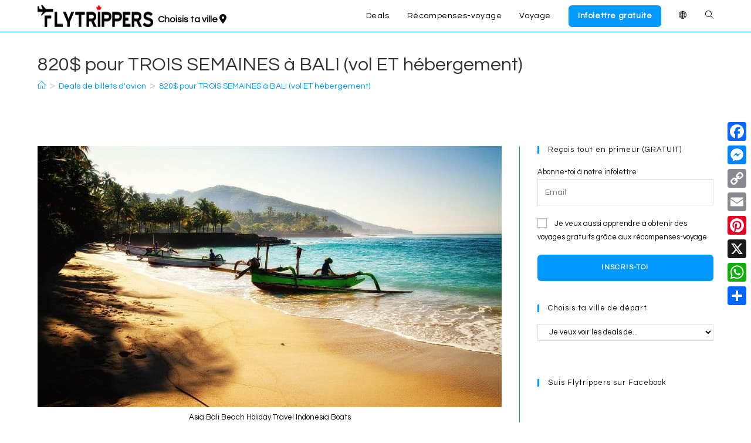

--- FILE ---
content_type: text/html; charset=UTF-8
request_url: https://flytrippers.com/fr/820-pour-trois-semaines-bali-vol-et-hebergement/
body_size: 51282
content:
<!DOCTYPE html>
<html class="html" lang="fr-CA">
<head>
	<meta charset="UTF-8">
	<link rel="profile" href="https://gmpg.org/xfn/11">

	<script data-cfasync="false" data-no-defer="1" data-no-minify="1" data-no-optimize="1">var ewww_webp_supported=!1;function check_webp_feature(A,e){var w;e=void 0!==e?e:function(){},ewww_webp_supported?e(ewww_webp_supported):((w=new Image).onload=function(){ewww_webp_supported=0<w.width&&0<w.height,e&&e(ewww_webp_supported)},w.onerror=function(){e&&e(!1)},w.src="data:image/webp;base64,"+{alpha:"UklGRkoAAABXRUJQVlA4WAoAAAAQAAAAAAAAAAAAQUxQSAwAAAARBxAR/Q9ERP8DAABWUDggGAAAABQBAJ0BKgEAAQAAAP4AAA3AAP7mtQAAAA=="}[A])}check_webp_feature("alpha");</script><script data-cfasync="false" data-no-defer="1" data-no-minify="1" data-no-optimize="1">var Arrive=function(c,w){"use strict";if(c.MutationObserver&&"undefined"!=typeof HTMLElement){var r,a=0,u=(r=HTMLElement.prototype.matches||HTMLElement.prototype.webkitMatchesSelector||HTMLElement.prototype.mozMatchesSelector||HTMLElement.prototype.msMatchesSelector,{matchesSelector:function(e,t){return e instanceof HTMLElement&&r.call(e,t)},addMethod:function(e,t,r){var a=e[t];e[t]=function(){return r.length==arguments.length?r.apply(this,arguments):"function"==typeof a?a.apply(this,arguments):void 0}},callCallbacks:function(e,t){t&&t.options.onceOnly&&1==t.firedElems.length&&(e=[e[0]]);for(var r,a=0;r=e[a];a++)r&&r.callback&&r.callback.call(r.elem,r.elem);t&&t.options.onceOnly&&1==t.firedElems.length&&t.me.unbindEventWithSelectorAndCallback.call(t.target,t.selector,t.callback)},checkChildNodesRecursively:function(e,t,r,a){for(var i,n=0;i=e[n];n++)r(i,t,a)&&a.push({callback:t.callback,elem:i}),0<i.childNodes.length&&u.checkChildNodesRecursively(i.childNodes,t,r,a)},mergeArrays:function(e,t){var r,a={};for(r in e)e.hasOwnProperty(r)&&(a[r]=e[r]);for(r in t)t.hasOwnProperty(r)&&(a[r]=t[r]);return a},toElementsArray:function(e){return e=void 0!==e&&("number"!=typeof e.length||e===c)?[e]:e}}),e=(l.prototype.addEvent=function(e,t,r,a){a={target:e,selector:t,options:r,callback:a,firedElems:[]};return this._beforeAdding&&this._beforeAdding(a),this._eventsBucket.push(a),a},l.prototype.removeEvent=function(e){for(var t,r=this._eventsBucket.length-1;t=this._eventsBucket[r];r--)e(t)&&(this._beforeRemoving&&this._beforeRemoving(t),(t=this._eventsBucket.splice(r,1))&&t.length&&(t[0].callback=null))},l.prototype.beforeAdding=function(e){this._beforeAdding=e},l.prototype.beforeRemoving=function(e){this._beforeRemoving=e},l),t=function(i,n){var o=new e,l=this,s={fireOnAttributesModification:!1};return o.beforeAdding(function(t){var e=t.target;e!==c.document&&e!==c||(e=document.getElementsByTagName("html")[0]);var r=new MutationObserver(function(e){n.call(this,e,t)}),a=i(t.options);r.observe(e,a),t.observer=r,t.me=l}),o.beforeRemoving(function(e){e.observer.disconnect()}),this.bindEvent=function(e,t,r){t=u.mergeArrays(s,t);for(var a=u.toElementsArray(this),i=0;i<a.length;i++)o.addEvent(a[i],e,t,r)},this.unbindEvent=function(){var r=u.toElementsArray(this);o.removeEvent(function(e){for(var t=0;t<r.length;t++)if(this===w||e.target===r[t])return!0;return!1})},this.unbindEventWithSelectorOrCallback=function(r){var a=u.toElementsArray(this),i=r,e="function"==typeof r?function(e){for(var t=0;t<a.length;t++)if((this===w||e.target===a[t])&&e.callback===i)return!0;return!1}:function(e){for(var t=0;t<a.length;t++)if((this===w||e.target===a[t])&&e.selector===r)return!0;return!1};o.removeEvent(e)},this.unbindEventWithSelectorAndCallback=function(r,a){var i=u.toElementsArray(this);o.removeEvent(function(e){for(var t=0;t<i.length;t++)if((this===w||e.target===i[t])&&e.selector===r&&e.callback===a)return!0;return!1})},this},i=new function(){var s={fireOnAttributesModification:!1,onceOnly:!1,existing:!1};function n(e,t,r){return!(!u.matchesSelector(e,t.selector)||(e._id===w&&(e._id=a++),-1!=t.firedElems.indexOf(e._id)))&&(t.firedElems.push(e._id),!0)}var c=(i=new t(function(e){var t={attributes:!1,childList:!0,subtree:!0};return e.fireOnAttributesModification&&(t.attributes=!0),t},function(e,i){e.forEach(function(e){var t=e.addedNodes,r=e.target,a=[];null!==t&&0<t.length?u.checkChildNodesRecursively(t,i,n,a):"attributes"===e.type&&n(r,i)&&a.push({callback:i.callback,elem:r}),u.callCallbacks(a,i)})})).bindEvent;return i.bindEvent=function(e,t,r){t=void 0===r?(r=t,s):u.mergeArrays(s,t);var a=u.toElementsArray(this);if(t.existing){for(var i=[],n=0;n<a.length;n++)for(var o=a[n].querySelectorAll(e),l=0;l<o.length;l++)i.push({callback:r,elem:o[l]});if(t.onceOnly&&i.length)return r.call(i[0].elem,i[0].elem);setTimeout(u.callCallbacks,1,i)}c.call(this,e,t,r)},i},o=new function(){var a={};function i(e,t){return u.matchesSelector(e,t.selector)}var n=(o=new t(function(){return{childList:!0,subtree:!0}},function(e,r){e.forEach(function(e){var t=e.removedNodes,e=[];null!==t&&0<t.length&&u.checkChildNodesRecursively(t,r,i,e),u.callCallbacks(e,r)})})).bindEvent;return o.bindEvent=function(e,t,r){t=void 0===r?(r=t,a):u.mergeArrays(a,t),n.call(this,e,t,r)},o};d(HTMLElement.prototype),d(NodeList.prototype),d(HTMLCollection.prototype),d(HTMLDocument.prototype),d(Window.prototype);var n={};return s(i,n,"unbindAllArrive"),s(o,n,"unbindAllLeave"),n}function l(){this._eventsBucket=[],this._beforeAdding=null,this._beforeRemoving=null}function s(e,t,r){u.addMethod(t,r,e.unbindEvent),u.addMethod(t,r,e.unbindEventWithSelectorOrCallback),u.addMethod(t,r,e.unbindEventWithSelectorAndCallback)}function d(e){e.arrive=i.bindEvent,s(i,e,"unbindArrive"),e.leave=o.bindEvent,s(o,e,"unbindLeave")}}(window,void 0),ewww_webp_supported=!1;function check_webp_feature(e,t){var r;ewww_webp_supported?t(ewww_webp_supported):((r=new Image).onload=function(){ewww_webp_supported=0<r.width&&0<r.height,t(ewww_webp_supported)},r.onerror=function(){t(!1)},r.src="data:image/webp;base64,"+{alpha:"UklGRkoAAABXRUJQVlA4WAoAAAAQAAAAAAAAAAAAQUxQSAwAAAARBxAR/Q9ERP8DAABWUDggGAAAABQBAJ0BKgEAAQAAAP4AAA3AAP7mtQAAAA==",animation:"UklGRlIAAABXRUJQVlA4WAoAAAASAAAAAAAAAAAAQU5JTQYAAAD/////AABBTk1GJgAAAAAAAAAAAAAAAAAAAGQAAABWUDhMDQAAAC8AAAAQBxAREYiI/gcA"}[e])}function ewwwLoadImages(e){if(e){for(var t=document.querySelectorAll(".batch-image img, .image-wrapper a, .ngg-pro-masonry-item a, .ngg-galleria-offscreen-seo-wrapper a"),r=0,a=t.length;r<a;r++)ewwwAttr(t[r],"data-src",t[r].getAttribute("data-webp")),ewwwAttr(t[r],"data-thumbnail",t[r].getAttribute("data-webp-thumbnail"));for(var i=document.querySelectorAll("div.woocommerce-product-gallery__image"),r=0,a=i.length;r<a;r++)ewwwAttr(i[r],"data-thumb",i[r].getAttribute("data-webp-thumb"))}for(var n=document.querySelectorAll("video"),r=0,a=n.length;r<a;r++)ewwwAttr(n[r],"poster",e?n[r].getAttribute("data-poster-webp"):n[r].getAttribute("data-poster-image"));for(var o,l=document.querySelectorAll("img.ewww_webp_lazy_load"),r=0,a=l.length;r<a;r++)e&&(ewwwAttr(l[r],"data-lazy-srcset",l[r].getAttribute("data-lazy-srcset-webp")),ewwwAttr(l[r],"data-srcset",l[r].getAttribute("data-srcset-webp")),ewwwAttr(l[r],"data-lazy-src",l[r].getAttribute("data-lazy-src-webp")),ewwwAttr(l[r],"data-src",l[r].getAttribute("data-src-webp")),ewwwAttr(l[r],"data-orig-file",l[r].getAttribute("data-webp-orig-file")),ewwwAttr(l[r],"data-medium-file",l[r].getAttribute("data-webp-medium-file")),ewwwAttr(l[r],"data-large-file",l[r].getAttribute("data-webp-large-file")),null!=(o=l[r].getAttribute("srcset"))&&!1!==o&&o.includes("R0lGOD")&&ewwwAttr(l[r],"src",l[r].getAttribute("data-lazy-src-webp"))),l[r].className=l[r].className.replace(/\bewww_webp_lazy_load\b/,"");for(var s=document.querySelectorAll(".ewww_webp"),r=0,a=s.length;r<a;r++)e?(ewwwAttr(s[r],"srcset",s[r].getAttribute("data-srcset-webp")),ewwwAttr(s[r],"src",s[r].getAttribute("data-src-webp")),ewwwAttr(s[r],"data-orig-file",s[r].getAttribute("data-webp-orig-file")),ewwwAttr(s[r],"data-medium-file",s[r].getAttribute("data-webp-medium-file")),ewwwAttr(s[r],"data-large-file",s[r].getAttribute("data-webp-large-file")),ewwwAttr(s[r],"data-large_image",s[r].getAttribute("data-webp-large_image")),ewwwAttr(s[r],"data-src",s[r].getAttribute("data-webp-src"))):(ewwwAttr(s[r],"srcset",s[r].getAttribute("data-srcset-img")),ewwwAttr(s[r],"src",s[r].getAttribute("data-src-img"))),s[r].className=s[r].className.replace(/\bewww_webp\b/,"ewww_webp_loaded");window.jQuery&&jQuery.fn.isotope&&jQuery.fn.imagesLoaded&&(jQuery(".fusion-posts-container-infinite").imagesLoaded(function(){jQuery(".fusion-posts-container-infinite").hasClass("isotope")&&jQuery(".fusion-posts-container-infinite").isotope()}),jQuery(".fusion-portfolio:not(.fusion-recent-works) .fusion-portfolio-wrapper").imagesLoaded(function(){jQuery(".fusion-portfolio:not(.fusion-recent-works) .fusion-portfolio-wrapper").isotope()}))}function ewwwWebPInit(e){ewwwLoadImages(e),ewwwNggLoadGalleries(e),document.arrive(".ewww_webp",function(){ewwwLoadImages(e)}),document.arrive(".ewww_webp_lazy_load",function(){ewwwLoadImages(e)}),document.arrive("videos",function(){ewwwLoadImages(e)}),"loading"==document.readyState?document.addEventListener("DOMContentLoaded",ewwwJSONParserInit):("undefined"!=typeof galleries&&ewwwNggParseGalleries(e),ewwwWooParseVariations(e))}function ewwwAttr(e,t,r){null!=r&&!1!==r&&e.setAttribute(t,r)}function ewwwJSONParserInit(){"undefined"!=typeof galleries&&check_webp_feature("alpha",ewwwNggParseGalleries),check_webp_feature("alpha",ewwwWooParseVariations)}function ewwwWooParseVariations(e){if(e)for(var t=document.querySelectorAll("form.variations_form"),r=0,a=t.length;r<a;r++){var i=t[r].getAttribute("data-product_variations"),n=!1;try{for(var o in i=JSON.parse(i))void 0!==i[o]&&void 0!==i[o].image&&(void 0!==i[o].image.src_webp&&(i[o].image.src=i[o].image.src_webp,n=!0),void 0!==i[o].image.srcset_webp&&(i[o].image.srcset=i[o].image.srcset_webp,n=!0),void 0!==i[o].image.full_src_webp&&(i[o].image.full_src=i[o].image.full_src_webp,n=!0),void 0!==i[o].image.gallery_thumbnail_src_webp&&(i[o].image.gallery_thumbnail_src=i[o].image.gallery_thumbnail_src_webp,n=!0),void 0!==i[o].image.thumb_src_webp&&(i[o].image.thumb_src=i[o].image.thumb_src_webp,n=!0));n&&ewwwAttr(t[r],"data-product_variations",JSON.stringify(i))}catch(e){}}}function ewwwNggParseGalleries(e){if(e)for(var t in galleries){var r=galleries[t];galleries[t].images_list=ewwwNggParseImageList(r.images_list)}}function ewwwNggLoadGalleries(e){e&&document.addEventListener("ngg.galleria.themeadded",function(e,t){window.ngg_galleria._create_backup=window.ngg_galleria.create,window.ngg_galleria.create=function(e,t){var r=$(e).data("id");return galleries["gallery_"+r].images_list=ewwwNggParseImageList(galleries["gallery_"+r].images_list),window.ngg_galleria._create_backup(e,t)}})}function ewwwNggParseImageList(e){for(var t in e){var r=e[t];if(void 0!==r["image-webp"]&&(e[t].image=r["image-webp"],delete e[t]["image-webp"]),void 0!==r["thumb-webp"]&&(e[t].thumb=r["thumb-webp"],delete e[t]["thumb-webp"]),void 0!==r.full_image_webp&&(e[t].full_image=r.full_image_webp,delete e[t].full_image_webp),void 0!==r.srcsets)for(var a in r.srcsets)nggSrcset=r.srcsets[a],void 0!==r.srcsets[a+"-webp"]&&(e[t].srcsets[a]=r.srcsets[a+"-webp"],delete e[t].srcsets[a+"-webp"]);if(void 0!==r.full_srcsets)for(var i in r.full_srcsets)nggFSrcset=r.full_srcsets[i],void 0!==r.full_srcsets[i+"-webp"]&&(e[t].full_srcsets[i]=r.full_srcsets[i+"-webp"],delete e[t].full_srcsets[i+"-webp"])}return e}check_webp_feature("alpha",ewwwWebPInit);</script><meta name='robots' content='index, follow, max-image-preview:large, max-snippet:-1, max-video-preview:-1' />
    <script>
        // Statically load the js-cookie library to ensure it is immediately available
        /*! js-cookie v3.0.5 | MIT */
        !function(e,t){"object"==typeof exports&&"undefined"!=typeof module?module.exports=t():"function"==typeof define&&define.amd?define(t):(e="undefined"!=typeof globalThis?globalThis:e||self,function(){var n=e.Cookies,o=e.Cookies=t();o.noConflict=function(){return e.Cookies=n,o}}())}(this,(function(){"use strict";function e(e){for(var t=1;t<arguments.length;t++){var n=arguments[t];for(var o in n)e[o]=n[o]}return e}var t=function t(n,o){function r(t,r,i){if("undefined"!=typeof document){"number"==typeof(i=e({},o,i)).expires&&(i.expires=new Date(Date.now()+864e5*i.expires)),i.expires&&(i.expires=i.expires.toUTCString()),t=encodeURIComponent(t).replace(/%(2[346B]|5E|60|7C)/g,decodeURIComponent).replace(/[()]/g,escape);var c="";for(var u in i)i[u]&&(c+="; "+u,!0!==i[u]&&(c+="="+i[u].split(";")[0]));return document.cookie=t+"="+n.write(r,t)+c}}return Object.create({set:r,get:function(e){if("undefined"!=typeof document&&(!arguments.length||e)){for(var t=document.cookie?document.cookie.split("; "):[],o={},r=0;r<t.length;r++){var i=t[r].split("="),c=i.slice(1).join("=");try{var u=decodeURIComponent(i[0]);if(o[u]=n.read(c,u),e===u)break}catch(e){}}return e?o[e]:o}},remove:function(t,n){r(t,"",e({},n,{expires:-1}))},withAttributes:function(n){return t(this.converter,e({},this.attributes,n))},withConverter:function(n){return t(e({},this.converter,n),this.attributes)}},{attributes:{value:Object.freeze(o)},converter:{value:Object.freeze(n)}})}({read:function(e){return'"'===e[0]&&(e=e.slice(1,-1)),e.replace(/(%[\dA-F]{2})+/gi,decodeURIComponent)},write:function(e){return encodeURIComponent(e).replace(/%(2[346BF]|3[AC-F]|40|5[BDE]|60|7[BCD])/g,decodeURIComponent)}},{path:"/"});return t}));
    </script>
    <link rel="alternate" href="https://flytrippers.com/flight-and-accomodation-bali-yyz/" hreflang="en" />
<link rel="alternate" href="https://flytrippers.com/fr/820-pour-trois-semaines-bali-vol-et-hebergement/" hreflang="fr" />

<!-- Google Tag Manager for WordPress by gtm4wp.com -->
<script data-cfasync="false" data-pagespeed-no-defer>
	var gtm4wp_datalayer_name = "dataLayer";
	var dataLayer = dataLayer || [];
</script>
<!-- End Google Tag Manager for WordPress by gtm4wp.com --><link rel="pingback" href="https://flytrippers.com/xmlrpc.php">
<meta name="viewport" content="width=device-width, initial-scale=1"><!-- Jetpack Site Verification Tags -->
<meta name="google-site-verification" content="bXM1XDMr_l2zg1vUMgkmZXL-8AtA4pU1AXREhv_1J-c" />

	<!-- This site is optimized with the Yoast SEO Premium plugin v26.3 (Yoast SEO v26.7) - https://yoast.com/wordpress/plugins/seo/ -->
	<title>820$ pour TROIS SEMAINES à BALI (vol ET hébergement) - Flytrippers</title>
<link data-rocket-prefetch href="https://ct.pinterest.com" rel="dns-prefetch">
<link data-rocket-prefetch href="https://connect.facebook.net" rel="dns-prefetch">
<link data-rocket-prefetch href="https://scripts.grow.me" rel="dns-prefetch">
<link data-rocket-prefetch href="https://www.google-analytics.com" rel="dns-prefetch">
<link data-rocket-prefetch href="https://exchange.mediavine.com" rel="dns-prefetch">
<link data-rocket-prefetch href="https://scripts.mediavine.com" rel="dns-prefetch">
<link data-rocket-prefetch href="https://s.pinimg.com" rel="dns-prefetch">
<link data-rocket-prefetch href="https://diffuser-cdn.app-us1.com" rel="dns-prefetch">
<link data-rocket-prefetch href="https://scripts.stay22.com" rel="dns-prefetch">
<link data-rocket-prefetch href="https://matomo.flytrippers.com" rel="dns-prefetch">
<link data-rocket-prefetch href="https://analytics.tiktok.com" rel="dns-prefetch">
<link data-rocket-prefetch href="https://static.ads-twitter.com" rel="dns-prefetch">
<link data-rocket-prefetch href="https://www.googletagmanager.com" rel="dns-prefetch">
<link data-rocket-prefetch href="https://fonts.googleapis.com" rel="dns-prefetch">
<link data-rocket-prefetch href="https://use.fontawesome.com" rel="dns-prefetch">
<link data-rocket-prefetch href="https://static.addtoany.com" rel="dns-prefetch">
<link data-rocket-prefetch href="https://wp.me" rel="dns-prefetch">
<link data-rocket-prefetch href="https://platform.twitter.com" rel="dns-prefetch">
<link data-rocket-prefetch href="https://widget.getyourguide.com" rel="dns-prefetch">
<link data-rocket-prefetch href="https://img.flytrippers.com" rel="dns-prefetch">
<link data-rocket-prefetch href="https://securepubads.g.doubleclick.net" rel="dns-prefetch">
<link data-rocket-prefetch href="https://googleads.g.doubleclick.net" rel="dns-prefetch">
<link data-rocket-prefetch href="https://prism.app-us1.com" rel="dns-prefetch">
<link data-rocket-prefetch href="https://trackcmp.net" rel="dns-prefetch">
<link data-rocket-prefetch href="https://www.facebook.com" rel="dns-prefetch">
<link data-rocket-prefetch href="https://stats.wp.com" rel="dns-prefetch">
<link data-rocket-prefetch href="https://d12ue6f2329cfl.cloudfront.net" rel="dns-prefetch">
<link data-rocket-prefetch href="https://app.grow.me" rel="dns-prefetch">
<link crossorigin data-rocket-preload as="font" href="https://use.fontawesome.com/releases/v6.4.2/webfonts/fa-regular-400.woff2" rel="preload">
<link crossorigin data-rocket-preload as="font" href="http://../webfonts/fa-solid-900.woff2" rel="preload">
<link crossorigin data-rocket-preload as="font" href="https://use.fontawesome.com/releases/v6.4.2/webfonts/fa-brands-400.woff2" rel="preload">
<link crossorigin data-rocket-preload as="font" href="http://../webfonts/fa-brands-400.woff2" rel="preload">
<link crossorigin data-rocket-preload as="font" href="https://use.fontawesome.com/releases/v6.4.2/webfonts/fa-solid-900.woff2" rel="preload">
<link crossorigin data-rocket-preload as="font" href="http://../webfonts/fa-regular-400.woff2" rel="preload">
<link crossorigin data-rocket-preload as="font" href="https://fonts.gstatic.com/s/questrial/v19/QdVUSTchPBm7nuUeVf70viFl.woff2" rel="preload"><link rel="preload" data-rocket-preload as="image" href="https://img.flytrippers.com/wp-content/uploads/2017/11/05225437/Asia-Bali-Beach-Holiday-Travel-Indonesia-Boats-237196.jpg" imagesrcset="https://img.flytrippers.com/wp-content/uploads/2017/11/05225437/Asia-Bali-Beach-Holiday-Travel-Indonesia-Boats-237196-300x169.jpg 300w, https://img.flytrippers.com/wp-content/uploads/2017/11/05225437/Asia-Bali-Beach-Holiday-Travel-Indonesia-Boats-237196-768x432.jpg 768w, https://img.flytrippers.com/wp-content/uploads/2017/11/05225437/Asia-Bali-Beach-Holiday-Travel-Indonesia-Boats-237196.jpg 960w" imagesizes="(max-width: 960px) 100vw, 960px" fetchpriority="high">
	<link rel="canonical" href="https://flytrippers.com/fr/820-pour-trois-semaines-bali-vol-et-hebergement/" />
	<meta property="og:locale" content="fr_CA" />
	<meta property="og:locale:alternate" content="en_US" />
	<meta property="og:type" content="article" />
	<meta property="og:title" content="820$ pour TROIS SEMAINES à BALI (vol ET hébergement)" />
	<meta property="og:description" content="Encore disponible, n&#039;attendez pas trop!!!" />
	<meta property="og:url" content="https://flytrippers.com/fr/820-pour-trois-semaines-bali-vol-et-hebergement/" />
	<meta property="og:site_name" content="Flytrippers" />
	<meta property="article:publisher" content="https://www.facebook.com/flytrippers" />
	<meta property="article:published_time" content="2017-11-25T18:10:25+00:00" />
	<meta property="article:modified_time" content="2017-11-27T15:03:34+00:00" />
	<meta property="og:image" content="https://img.flytrippers.com/wp-content/uploads/2017/11/05225437/Asia-Bali-Beach-Holiday-Travel-Indonesia-Boats-237196.jpg" />
	<meta property="og:image:width" content="960" />
	<meta property="og:image:height" content="540" />
	<meta property="og:image:type" content="image/jpeg" />
	<meta name="author" content="Andrew D&#039;Amours" />
	<meta name="twitter:card" content="summary_large_image" />
	<meta name="twitter:description" content="Habituellement, à Montréal on ne vous parle que des aubaines au départ de Montréal, logiquement (et à Québec, des aubaines de Québec). Disons dans 99,9%" />
	<meta name="twitter:creator" content="@AndrewDamours" />
	<meta name="twitter:site" content="@flytrippers" />
	<meta name="twitter:label1" content="Écrit par" />
	<meta name="twitter:data1" content="Andrew D&#039;Amours" />
	<meta name="twitter:label2" content="Estimation du temps de lecture" />
	<meta name="twitter:data2" content="7 minutes" />
	<script type="application/ld+json" class="yoast-schema-graph">{"@context":"https://schema.org","@graph":[{"@type":"Article","@id":"https://flytrippers.com/fr/820-pour-trois-semaines-bali-vol-et-hebergement/#article","isPartOf":{"@id":"https://flytrippers.com/fr/820-pour-trois-semaines-bali-vol-et-hebergement/"},"author":{"name":"Andrew D'Amours","@id":"https://flytrippers.com/fr/#/schema/person/2dad83f036e1956d5d115319bc807d00"},"headline":"820$ pour TROIS SEMAINES à BALI (vol ET hébergement)","datePublished":"2017-11-25T18:10:25+00:00","dateModified":"2017-11-27T15:03:34+00:00","mainEntityOfPage":{"@id":"https://flytrippers.com/fr/820-pour-trois-semaines-bali-vol-et-hebergement/"},"wordCount":1440,"commentCount":2,"publisher":{"@id":"https://flytrippers.com/fr/#organization"},"image":{"@id":"https://flytrippers.com/fr/820-pour-trois-semaines-bali-vol-et-hebergement/#primaryimage"},"thumbnailUrl":"https://img.flytrippers.com/wp-content/uploads/2017/11/05225437/Asia-Bali-Beach-Holiday-Travel-Indonesia-Boats-237196.jpg","articleSection":["Deals de billets d'avion"],"inLanguage":"fr-CA","potentialAction":[{"@type":"CommentAction","name":"Comment","target":["https://flytrippers.com/fr/820-pour-trois-semaines-bali-vol-et-hebergement/#respond"]}],"copyrightYear":"2017","copyrightHolder":{"@id":"https://flytrippers.com/fr/#organization"}},{"@type":"WebPage","@id":"https://flytrippers.com/fr/820-pour-trois-semaines-bali-vol-et-hebergement/","url":"https://flytrippers.com/fr/820-pour-trois-semaines-bali-vol-et-hebergement/","name":"820$ pour TROIS SEMAINES à BALI (vol ET hébergement) - Flytrippers","isPartOf":{"@id":"https://flytrippers.com/fr/#website"},"primaryImageOfPage":{"@id":"https://flytrippers.com/fr/820-pour-trois-semaines-bali-vol-et-hebergement/#primaryimage"},"image":{"@id":"https://flytrippers.com/fr/820-pour-trois-semaines-bali-vol-et-hebergement/#primaryimage"},"thumbnailUrl":"https://img.flytrippers.com/wp-content/uploads/2017/11/05225437/Asia-Bali-Beach-Holiday-Travel-Indonesia-Boats-237196.jpg","datePublished":"2017-11-25T18:10:25+00:00","dateModified":"2017-11-27T15:03:34+00:00","breadcrumb":{"@id":"https://flytrippers.com/fr/820-pour-trois-semaines-bali-vol-et-hebergement/#breadcrumb"},"inLanguage":"fr-CA","potentialAction":[{"@type":"ReadAction","target":["https://flytrippers.com/fr/820-pour-trois-semaines-bali-vol-et-hebergement/"]}]},{"@type":"ImageObject","inLanguage":"fr-CA","@id":"https://flytrippers.com/fr/820-pour-trois-semaines-bali-vol-et-hebergement/#primaryimage","url":"https://img.flytrippers.com/wp-content/uploads/2017/11/05225437/Asia-Bali-Beach-Holiday-Travel-Indonesia-Boats-237196.jpg","contentUrl":"https://img.flytrippers.com/wp-content/uploads/2017/11/05225437/Asia-Bali-Beach-Holiday-Travel-Indonesia-Boats-237196.jpg","width":960,"height":540,"caption":"Asia Bali Beach Holiday Travel Indonesia Boats"},{"@type":"BreadcrumbList","@id":"https://flytrippers.com/fr/820-pour-trois-semaines-bali-vol-et-hebergement/#breadcrumb","itemListElement":[{"@type":"ListItem","position":1,"name":"Accueil","item":"https://flytrippers.com/fr/"},{"@type":"ListItem","position":2,"name":"820$ pour TROIS SEMAINES à BALI (vol ET hébergement)"}]},{"@type":"WebSite","@id":"https://flytrippers.com/fr/#website","url":"https://flytrippers.com/fr/","name":"Flytrippers","description":"Voyager plus pour moins","publisher":{"@id":"https://flytrippers.com/fr/#organization"},"potentialAction":[{"@type":"SearchAction","target":{"@type":"EntryPoint","urlTemplate":"https://flytrippers.com/fr/?s={search_term_string}"},"query-input":{"@type":"PropertyValueSpecification","valueRequired":true,"valueName":"search_term_string"}}],"inLanguage":"fr-CA"},{"@type":"Organization","@id":"https://flytrippers.com/fr/#organization","name":"Flytrippers","url":"https://flytrippers.com/fr/","logo":{"@type":"ImageObject","inLanguage":"fr-CA","@id":"https://flytrippers.com/fr/#/schema/logo/image/","url":"https://img.flytrippers.com/wp-content/uploads/2021/11/18075959/FINAL-NOIR-COMPLET.svg","contentUrl":"https://img.flytrippers.com/wp-content/uploads/2021/11/18075959/FINAL-NOIR-COMPLET.svg","width":773,"height":130,"caption":"Flytrippers"},"image":{"@id":"https://flytrippers.com/fr/#/schema/logo/image/"},"sameAs":["https://www.facebook.com/flytrippers","https://x.com/flytrippers","https://www.instagram.com/flytrippers/","https://www.linkedin.com/company/flytrippers/","https://pinterest.com/FlytrippersMTL","https://www.youtube.com/channel/UCX3Y1_4QNAwlUKDs2kMuZIg"]},{"@type":"Person","@id":"https://flytrippers.com/fr/#/schema/person/2dad83f036e1956d5d115319bc807d00","name":"Andrew D'Amours","image":{"@type":"ImageObject","inLanguage":"fr-CA","@id":"https://flytrippers.com/fr/#/schema/person/image/","url":"https://secure.gravatar.com/avatar/63a34d4e3bb41cfb1c4ece7df938dcbdc38360c7d88e70830090657d6fb76afe?s=96&d=mm&r=g","contentUrl":"https://secure.gravatar.com/avatar/63a34d4e3bb41cfb1c4ece7df938dcbdc38360c7d88e70830090657d6fb76afe?s=96&d=mm&r=g","caption":"Andrew D'Amours"},"description":"Andrew est le cofondateur de Flytrippers. Il est passionné de voyages, mais aussi de l'industrie du voyage elle-même en tant qu'ancien consultant en gestion. Il partage son expérience et t'aide à économiser sur tes voyages. En tant que voyageur très économe, il adore trouver des bons deals et avoir des voyages gratuits grâce aux points de récompenses de voyage... pour l'aider à visiter chacun des pays du monde (compte actuel: 71/193 pays, 47/50 États Américains &amp; 9/10 Provinces Canadiennes).","sameAs":["https://flytrippers.com","https://x.com/AndrewDamours"],"url":"https://flytrippers.com/fr/author/andrew/"}]}</script>
	<!-- / Yoast SEO Premium plugin. -->


<link rel='dns-prefetch' href='//static.addtoany.com' />
<link rel='dns-prefetch' href='//scripts.mediavine.com' />
<link rel='dns-prefetch' href='//www.googletagmanager.com' />
<link rel='dns-prefetch' href='//stats.wp.com' />
<link rel='dns-prefetch' href='//fonts.googleapis.com' />
<link rel='dns-prefetch' href='//use.fontawesome.com' />
<link rel='dns-prefetch' href='//v0.wordpress.com' />
<link rel="alternate" type="application/rss+xml" title="Flytrippers &raquo; Feed" href="https://flytrippers.com/fr/feed/" />
<link rel="alternate" type="application/rss+xml" title="Flytrippers &raquo; Comments Feed" href="https://flytrippers.com/fr/comments/feed/" />
<link rel="alternate" type="application/rss+xml" title="Flytrippers &raquo; 820$ pour TROIS SEMAINES à BALI (vol ET hébergement) Comments Feed" href="https://flytrippers.com/fr/820-pour-trois-semaines-bali-vol-et-hebergement/feed/" />
<link rel="alternate" title="oEmbed (JSON)" type="application/json+oembed" href="https://flytrippers.com/wp-json/oembed/1.0/embed?url=https%3A%2F%2Fflytrippers.com%2Ffr%2F820-pour-trois-semaines-bali-vol-et-hebergement%2F&#038;lang=fr" />
<link rel="alternate" title="oEmbed (XML)" type="text/xml+oembed" href="https://flytrippers.com/wp-json/oembed/1.0/embed?url=https%3A%2F%2Fflytrippers.com%2Ffr%2F820-pour-trois-semaines-bali-vol-et-hebergement%2F&#038;format=xml&#038;lang=fr" />
<style id='wp-img-auto-sizes-contain-inline-css'>
img:is([sizes=auto i],[sizes^="auto," i]){contain-intrinsic-size:3000px 1500px}
/*# sourceURL=wp-img-auto-sizes-contain-inline-css */
</style>
<style id='wp-emoji-styles-inline-css'>

	img.wp-smiley, img.emoji {
		display: inline !important;
		border: none !important;
		box-shadow: none !important;
		height: 1em !important;
		width: 1em !important;
		margin: 0 0.07em !important;
		vertical-align: -0.1em !important;
		background: none !important;
		padding: 0 !important;
	}
/*# sourceURL=wp-emoji-styles-inline-css */
</style>
<link rel='stylesheet' id='wp-block-library-css' href='https://flytrippers.com/wp-includes/css/dist/block-library/style.min.css?ver=127f4997f754dca4e7e64da61107fa81' media='all' />
<style id='wp-block-library-theme-inline-css'>
.wp-block-audio :where(figcaption){color:#555;font-size:13px;text-align:center}.is-dark-theme .wp-block-audio :where(figcaption){color:#ffffffa6}.wp-block-audio{margin:0 0 1em}.wp-block-code{border:1px solid #ccc;border-radius:4px;font-family:Menlo,Consolas,monaco,monospace;padding:.8em 1em}.wp-block-embed :where(figcaption){color:#555;font-size:13px;text-align:center}.is-dark-theme .wp-block-embed :where(figcaption){color:#ffffffa6}.wp-block-embed{margin:0 0 1em}.blocks-gallery-caption{color:#555;font-size:13px;text-align:center}.is-dark-theme .blocks-gallery-caption{color:#ffffffa6}:root :where(.wp-block-image figcaption){color:#555;font-size:13px;text-align:center}.is-dark-theme :root :where(.wp-block-image figcaption){color:#ffffffa6}.wp-block-image{margin:0 0 1em}.wp-block-pullquote{border-bottom:4px solid;border-top:4px solid;color:currentColor;margin-bottom:1.75em}.wp-block-pullquote :where(cite),.wp-block-pullquote :where(footer),.wp-block-pullquote__citation{color:currentColor;font-size:.8125em;font-style:normal;text-transform:uppercase}.wp-block-quote{border-left:.25em solid;margin:0 0 1.75em;padding-left:1em}.wp-block-quote cite,.wp-block-quote footer{color:currentColor;font-size:.8125em;font-style:normal;position:relative}.wp-block-quote:where(.has-text-align-right){border-left:none;border-right:.25em solid;padding-left:0;padding-right:1em}.wp-block-quote:where(.has-text-align-center){border:none;padding-left:0}.wp-block-quote.is-large,.wp-block-quote.is-style-large,.wp-block-quote:where(.is-style-plain){border:none}.wp-block-search .wp-block-search__label{font-weight:700}.wp-block-search__button{border:1px solid #ccc;padding:.375em .625em}:where(.wp-block-group.has-background){padding:1.25em 2.375em}.wp-block-separator.has-css-opacity{opacity:.4}.wp-block-separator{border:none;border-bottom:2px solid;margin-left:auto;margin-right:auto}.wp-block-separator.has-alpha-channel-opacity{opacity:1}.wp-block-separator:not(.is-style-wide):not(.is-style-dots){width:100px}.wp-block-separator.has-background:not(.is-style-dots){border-bottom:none;height:1px}.wp-block-separator.has-background:not(.is-style-wide):not(.is-style-dots){height:2px}.wp-block-table{margin:0 0 1em}.wp-block-table td,.wp-block-table th{word-break:normal}.wp-block-table :where(figcaption){color:#555;font-size:13px;text-align:center}.is-dark-theme .wp-block-table :where(figcaption){color:#ffffffa6}.wp-block-video :where(figcaption){color:#555;font-size:13px;text-align:center}.is-dark-theme .wp-block-video :where(figcaption){color:#ffffffa6}.wp-block-video{margin:0 0 1em}:root :where(.wp-block-template-part.has-background){margin-bottom:0;margin-top:0;padding:1.25em 2.375em}
/*# sourceURL=/wp-includes/css/dist/block-library/theme.min.css */
</style>
<style id='classic-theme-styles-inline-css'>
/*! This file is auto-generated */
.wp-block-button__link{color:#fff;background-color:#32373c;border-radius:9999px;box-shadow:none;text-decoration:none;padding:calc(.667em + 2px) calc(1.333em + 2px);font-size:1.125em}.wp-block-file__button{background:#32373c;color:#fff;text-decoration:none}
/*# sourceURL=/wp-includes/css/classic-themes.min.css */
</style>
<link rel='stylesheet' id='activecampaign-form-block-css' href='https://flytrippers.com/wp-content/plugins/activecampaign-subscription-forms/activecampaign-form-block/build/style-index.css?ver=1763272896' media='all' />
<link rel='stylesheet' id='wp-post-series-css' href='https://flytrippers.com/wp-content/plugins/wp-post-series/build/post-series.css?ver=1739817463' media='all' />
<link rel='stylesheet' id='mediaelement-css' href='https://flytrippers.com/wp-includes/js/mediaelement/mediaelementplayer-legacy.min.css?ver=4.2.17' media='all' />
<link rel='stylesheet' id='wp-mediaelement-css' href='https://flytrippers.com/wp-includes/js/mediaelement/wp-mediaelement.min.css?ver=127f4997f754dca4e7e64da61107fa81' media='all' />
<style id='jetpack-sharing-buttons-style-inline-css'>
.jetpack-sharing-buttons__services-list{display:flex;flex-direction:row;flex-wrap:wrap;gap:0;list-style-type:none;margin:5px;padding:0}.jetpack-sharing-buttons__services-list.has-small-icon-size{font-size:12px}.jetpack-sharing-buttons__services-list.has-normal-icon-size{font-size:16px}.jetpack-sharing-buttons__services-list.has-large-icon-size{font-size:24px}.jetpack-sharing-buttons__services-list.has-huge-icon-size{font-size:36px}@media print{.jetpack-sharing-buttons__services-list{display:none!important}}.editor-styles-wrapper .wp-block-jetpack-sharing-buttons{gap:0;padding-inline-start:0}ul.jetpack-sharing-buttons__services-list.has-background{padding:1.25em 2.375em}
/*# sourceURL=https://flytrippers.com/wp-content/plugins/jetpack/_inc/blocks/sharing-buttons/view.css */
</style>
<style id='font-awesome-svg-styles-default-inline-css'>
.svg-inline--fa {
  display: inline-block;
  height: 1em;
  overflow: visible;
  vertical-align: -.125em;
}
/*# sourceURL=font-awesome-svg-styles-default-inline-css */
</style>
<link rel='stylesheet' id='font-awesome-svg-styles-css' href='https://flytrippers.com/wp-content/uploads/font-awesome/v6.4.2/css/svg-with-js.css' media='all' />
<style id='font-awesome-svg-styles-inline-css'>
   .wp-block-font-awesome-icon svg::before,
   .wp-rich-text-font-awesome-icon svg::before {content: unset;}
/*# sourceURL=font-awesome-svg-styles-inline-css */
</style>
<style id='global-styles-inline-css'>
:root{--wp--preset--aspect-ratio--square: 1;--wp--preset--aspect-ratio--4-3: 4/3;--wp--preset--aspect-ratio--3-4: 3/4;--wp--preset--aspect-ratio--3-2: 3/2;--wp--preset--aspect-ratio--2-3: 2/3;--wp--preset--aspect-ratio--16-9: 16/9;--wp--preset--aspect-ratio--9-16: 9/16;--wp--preset--color--black: #000000;--wp--preset--color--cyan-bluish-gray: #abb8c3;--wp--preset--color--white: #ffffff;--wp--preset--color--pale-pink: #f78da7;--wp--preset--color--vivid-red: #cf2e2e;--wp--preset--color--luminous-vivid-orange: #ff6900;--wp--preset--color--luminous-vivid-amber: #fcb900;--wp--preset--color--light-green-cyan: #7bdcb5;--wp--preset--color--vivid-green-cyan: #00d084;--wp--preset--color--pale-cyan-blue: #8ed1fc;--wp--preset--color--vivid-cyan-blue: #0693e3;--wp--preset--color--vivid-purple: #9b51e0;--wp--preset--gradient--vivid-cyan-blue-to-vivid-purple: linear-gradient(135deg,rgb(6,147,227) 0%,rgb(155,81,224) 100%);--wp--preset--gradient--light-green-cyan-to-vivid-green-cyan: linear-gradient(135deg,rgb(122,220,180) 0%,rgb(0,208,130) 100%);--wp--preset--gradient--luminous-vivid-amber-to-luminous-vivid-orange: linear-gradient(135deg,rgb(252,185,0) 0%,rgb(255,105,0) 100%);--wp--preset--gradient--luminous-vivid-orange-to-vivid-red: linear-gradient(135deg,rgb(255,105,0) 0%,rgb(207,46,46) 100%);--wp--preset--gradient--very-light-gray-to-cyan-bluish-gray: linear-gradient(135deg,rgb(238,238,238) 0%,rgb(169,184,195) 100%);--wp--preset--gradient--cool-to-warm-spectrum: linear-gradient(135deg,rgb(74,234,220) 0%,rgb(151,120,209) 20%,rgb(207,42,186) 40%,rgb(238,44,130) 60%,rgb(251,105,98) 80%,rgb(254,248,76) 100%);--wp--preset--gradient--blush-light-purple: linear-gradient(135deg,rgb(255,206,236) 0%,rgb(152,150,240) 100%);--wp--preset--gradient--blush-bordeaux: linear-gradient(135deg,rgb(254,205,165) 0%,rgb(254,45,45) 50%,rgb(107,0,62) 100%);--wp--preset--gradient--luminous-dusk: linear-gradient(135deg,rgb(255,203,112) 0%,rgb(199,81,192) 50%,rgb(65,88,208) 100%);--wp--preset--gradient--pale-ocean: linear-gradient(135deg,rgb(255,245,203) 0%,rgb(182,227,212) 50%,rgb(51,167,181) 100%);--wp--preset--gradient--electric-grass: linear-gradient(135deg,rgb(202,248,128) 0%,rgb(113,206,126) 100%);--wp--preset--gradient--midnight: linear-gradient(135deg,rgb(2,3,129) 0%,rgb(40,116,252) 100%);--wp--preset--font-size--small: 13px;--wp--preset--font-size--medium: 20px;--wp--preset--font-size--large: 36px;--wp--preset--font-size--x-large: 42px;--wp--preset--spacing--20: 0.44rem;--wp--preset--spacing--30: 0.67rem;--wp--preset--spacing--40: 1rem;--wp--preset--spacing--50: 1.5rem;--wp--preset--spacing--60: 2.25rem;--wp--preset--spacing--70: 3.38rem;--wp--preset--spacing--80: 5.06rem;--wp--preset--shadow--natural: 6px 6px 9px rgba(0, 0, 0, 0.2);--wp--preset--shadow--deep: 12px 12px 50px rgba(0, 0, 0, 0.4);--wp--preset--shadow--sharp: 6px 6px 0px rgba(0, 0, 0, 0.2);--wp--preset--shadow--outlined: 6px 6px 0px -3px rgb(255, 255, 255), 6px 6px rgb(0, 0, 0);--wp--preset--shadow--crisp: 6px 6px 0px rgb(0, 0, 0);}:where(.is-layout-flex){gap: 0.5em;}:where(.is-layout-grid){gap: 0.5em;}body .is-layout-flex{display: flex;}.is-layout-flex{flex-wrap: wrap;align-items: center;}.is-layout-flex > :is(*, div){margin: 0;}body .is-layout-grid{display: grid;}.is-layout-grid > :is(*, div){margin: 0;}:where(.wp-block-columns.is-layout-flex){gap: 2em;}:where(.wp-block-columns.is-layout-grid){gap: 2em;}:where(.wp-block-post-template.is-layout-flex){gap: 1.25em;}:where(.wp-block-post-template.is-layout-grid){gap: 1.25em;}.has-black-color{color: var(--wp--preset--color--black) !important;}.has-cyan-bluish-gray-color{color: var(--wp--preset--color--cyan-bluish-gray) !important;}.has-white-color{color: var(--wp--preset--color--white) !important;}.has-pale-pink-color{color: var(--wp--preset--color--pale-pink) !important;}.has-vivid-red-color{color: var(--wp--preset--color--vivid-red) !important;}.has-luminous-vivid-orange-color{color: var(--wp--preset--color--luminous-vivid-orange) !important;}.has-luminous-vivid-amber-color{color: var(--wp--preset--color--luminous-vivid-amber) !important;}.has-light-green-cyan-color{color: var(--wp--preset--color--light-green-cyan) !important;}.has-vivid-green-cyan-color{color: var(--wp--preset--color--vivid-green-cyan) !important;}.has-pale-cyan-blue-color{color: var(--wp--preset--color--pale-cyan-blue) !important;}.has-vivid-cyan-blue-color{color: var(--wp--preset--color--vivid-cyan-blue) !important;}.has-vivid-purple-color{color: var(--wp--preset--color--vivid-purple) !important;}.has-black-background-color{background-color: var(--wp--preset--color--black) !important;}.has-cyan-bluish-gray-background-color{background-color: var(--wp--preset--color--cyan-bluish-gray) !important;}.has-white-background-color{background-color: var(--wp--preset--color--white) !important;}.has-pale-pink-background-color{background-color: var(--wp--preset--color--pale-pink) !important;}.has-vivid-red-background-color{background-color: var(--wp--preset--color--vivid-red) !important;}.has-luminous-vivid-orange-background-color{background-color: var(--wp--preset--color--luminous-vivid-orange) !important;}.has-luminous-vivid-amber-background-color{background-color: var(--wp--preset--color--luminous-vivid-amber) !important;}.has-light-green-cyan-background-color{background-color: var(--wp--preset--color--light-green-cyan) !important;}.has-vivid-green-cyan-background-color{background-color: var(--wp--preset--color--vivid-green-cyan) !important;}.has-pale-cyan-blue-background-color{background-color: var(--wp--preset--color--pale-cyan-blue) !important;}.has-vivid-cyan-blue-background-color{background-color: var(--wp--preset--color--vivid-cyan-blue) !important;}.has-vivid-purple-background-color{background-color: var(--wp--preset--color--vivid-purple) !important;}.has-black-border-color{border-color: var(--wp--preset--color--black) !important;}.has-cyan-bluish-gray-border-color{border-color: var(--wp--preset--color--cyan-bluish-gray) !important;}.has-white-border-color{border-color: var(--wp--preset--color--white) !important;}.has-pale-pink-border-color{border-color: var(--wp--preset--color--pale-pink) !important;}.has-vivid-red-border-color{border-color: var(--wp--preset--color--vivid-red) !important;}.has-luminous-vivid-orange-border-color{border-color: var(--wp--preset--color--luminous-vivid-orange) !important;}.has-luminous-vivid-amber-border-color{border-color: var(--wp--preset--color--luminous-vivid-amber) !important;}.has-light-green-cyan-border-color{border-color: var(--wp--preset--color--light-green-cyan) !important;}.has-vivid-green-cyan-border-color{border-color: var(--wp--preset--color--vivid-green-cyan) !important;}.has-pale-cyan-blue-border-color{border-color: var(--wp--preset--color--pale-cyan-blue) !important;}.has-vivid-cyan-blue-border-color{border-color: var(--wp--preset--color--vivid-cyan-blue) !important;}.has-vivid-purple-border-color{border-color: var(--wp--preset--color--vivid-purple) !important;}.has-vivid-cyan-blue-to-vivid-purple-gradient-background{background: var(--wp--preset--gradient--vivid-cyan-blue-to-vivid-purple) !important;}.has-light-green-cyan-to-vivid-green-cyan-gradient-background{background: var(--wp--preset--gradient--light-green-cyan-to-vivid-green-cyan) !important;}.has-luminous-vivid-amber-to-luminous-vivid-orange-gradient-background{background: var(--wp--preset--gradient--luminous-vivid-amber-to-luminous-vivid-orange) !important;}.has-luminous-vivid-orange-to-vivid-red-gradient-background{background: var(--wp--preset--gradient--luminous-vivid-orange-to-vivid-red) !important;}.has-very-light-gray-to-cyan-bluish-gray-gradient-background{background: var(--wp--preset--gradient--very-light-gray-to-cyan-bluish-gray) !important;}.has-cool-to-warm-spectrum-gradient-background{background: var(--wp--preset--gradient--cool-to-warm-spectrum) !important;}.has-blush-light-purple-gradient-background{background: var(--wp--preset--gradient--blush-light-purple) !important;}.has-blush-bordeaux-gradient-background{background: var(--wp--preset--gradient--blush-bordeaux) !important;}.has-luminous-dusk-gradient-background{background: var(--wp--preset--gradient--luminous-dusk) !important;}.has-pale-ocean-gradient-background{background: var(--wp--preset--gradient--pale-ocean) !important;}.has-electric-grass-gradient-background{background: var(--wp--preset--gradient--electric-grass) !important;}.has-midnight-gradient-background{background: var(--wp--preset--gradient--midnight) !important;}.has-small-font-size{font-size: var(--wp--preset--font-size--small) !important;}.has-medium-font-size{font-size: var(--wp--preset--font-size--medium) !important;}.has-large-font-size{font-size: var(--wp--preset--font-size--large) !important;}.has-x-large-font-size{font-size: var(--wp--preset--font-size--x-large) !important;}
:where(.wp-block-post-template.is-layout-flex){gap: 1.25em;}:where(.wp-block-post-template.is-layout-grid){gap: 1.25em;}
:where(.wp-block-term-template.is-layout-flex){gap: 1.25em;}:where(.wp-block-term-template.is-layout-grid){gap: 1.25em;}
:where(.wp-block-columns.is-layout-flex){gap: 2em;}:where(.wp-block-columns.is-layout-grid){gap: 2em;}
:root :where(.wp-block-pullquote){font-size: 1.5em;line-height: 1.6;}
/*# sourceURL=global-styles-inline-css */
</style>
<link rel='stylesheet' id='ft-active-campaign-signup-box-css' href='https://flytrippers.com/wp-content/plugins/flytrippers-active-campaign/assets/css/active-campaign-signup-box.css?ver=1.0.0' media='all' />
<link rel='stylesheet' id='flytrippers-adhesion-ads-css' href='https://flytrippers.com/wp-content/plugins/flytrippers-adhesion-ads/css/style.css?ver=0.3.0' media='all' />
<link rel='stylesheet' id='callout-style-css' href='https://flytrippers.com/wp-content/plugins/flytrippers-callout-shortcode/css/callout-min.css?ver=1.10.0' media='all' />
<link rel='stylesheet' id='ft-email-alert-style-css' href='https://flytrippers.com/wp-content/plugins/flytrippers-email-alert/assets/css/email-alert.css?ver=1.0.0' media='all' />
<link rel='stylesheet' id='ft-user-feedback-style-css' href='https://flytrippers.com/wp-content/plugins/flytrippers-user-feedback/assets/css/style.css?ver=2.0.0' media='all' />
<link rel='stylesheet' id='if-menu-site-css-css' href='https://flytrippers.com/wp-content/plugins/if-menu/assets/if-menu-site.css?ver=127f4997f754dca4e7e64da61107fa81' media='all' />
<link rel='stylesheet' id='font-awesome-css' href='https://flytrippers.com/wp-content/themes/oceanwp/assets/fonts/fontawesome/css/all.min.css?ver=6.7.2' media='all' />
<link rel='stylesheet' id='simple-line-icons-css' href='https://flytrippers.com/wp-content/themes/oceanwp/assets/css/third/simple-line-icons.min.css?ver=2.4.0' media='all' />
<link rel='stylesheet' id='oceanwp-style-css' href='https://flytrippers.com/wp-content/themes/oceanwp/assets/css/style.min.css?ver=6.5.11' media='all' />
<link rel='stylesheet' id='chld_thm_cfg_child-css' href='https://flytrippers.com/wp-content/themes/oceanwp-child/style.css?ver=6.5.11' media='all' />
<link rel='stylesheet' id='menu-css-css' href='https://flytrippers.com/php/menu/menu-css.min.css?ver=2.4' media='all' />
<link rel='stylesheet' id='oceanwp-google-font-questrial-css' href='//fonts.googleapis.com/css?family=Questrial%3A100%2C200%2C300%2C400%2C500%2C600%2C700%2C800%2C900%2C100i%2C200i%2C300i%2C400i%2C500i%2C600i%2C700i%2C800i%2C900i&#038;subset=latin&#038;display=swap&#038;ver=127f4997f754dca4e7e64da61107fa81' media='all' />
<link rel='stylesheet' id='font-awesome-official-css' href='https://use.fontawesome.com/releases/v6.4.2/css/all.css' media='all' integrity="sha384-blOohCVdhjmtROpu8+CfTnUWham9nkX7P7OZQMst+RUnhtoY/9qemFAkIKOYxDI3" crossorigin="anonymous" />
<link rel='stylesheet' id='tablepress-default-css' href='https://flytrippers.com/wp-content/plugins/tablepress/css/build/default.css?ver=3.2.6' media='all' />
<link rel='stylesheet' id='addtoany-css' href='https://flytrippers.com/wp-content/plugins/add-to-any/addtoany.min.css?ver=1.16' media='all' />
<style id='addtoany-inline-css'>
@media screen and (max-width:980px){
.a2a_floating_style.a2a_vertical_style{display:none;}
}
.addtoany_content { text-align:center; }

@media (max-width:768px) {
	.addtoanycontent .addtoany_list a > span {
    height: 82px!important;
    line-height: 82px!important;
    width: 82px!important;
}
}

.addtoany_content_bottom { margin-bottom: 32px; }
/*# sourceURL=addtoany-inline-css */
</style>
<link rel='stylesheet' id='oe-widgets-style-css' href='https://flytrippers.com/wp-content/plugins/ocean-extra/assets/css/widgets.css?ver=127f4997f754dca4e7e64da61107fa81' media='all' />
<link rel='stylesheet' id='osh-styles-css' href='https://flytrippers.com/wp-content/plugins/ocean-sticky-header/assets/css/style.min.css?ver=127f4997f754dca4e7e64da61107fa81' media='all' />
<link rel='stylesheet' id='font-awesome-official-v4shim-css' href='https://use.fontawesome.com/releases/v6.4.2/css/v4-shims.css' media='all' integrity="sha384-IqMDcR2qh8kGcGdRrxwop5R2GiUY5h8aDR/LhYxPYiXh3sAAGGDkFvFqWgFvTsTd" crossorigin="anonymous" />
<script id="addtoany-core-js-before">
window.a2a_config=window.a2a_config||{};a2a_config.callbacks=[];a2a_config.overlays=[];a2a_config.templates={};a2a_localize = {
	Share: "Share",
	Save: "Save",
	Subscribe: "Subscribe",
	Email: "Email",
	Bookmark: "Bookmark",
	ShowAll: "Show all",
	ShowLess: "Show less",
	FindServices: "Find service(s)",
	FindAnyServiceToAddTo: "Instantly find any service to add to",
	PoweredBy: "Powered by",
	ShareViaEmail: "Share via email",
	SubscribeViaEmail: "Subscribe via email",
	BookmarkInYourBrowser: "Bookmark in your browser",
	BookmarkInstructions: "Press Ctrl+D or \u2318+D to bookmark this page",
	AddToYourFavorites: "Add to your favorites",
	SendFromWebOrProgram: "Send from any email address or email program",
	EmailProgram: "Email program",
	More: "More&#8230;",
	ThanksForSharing: "Thanks for sharing!",
	ThanksForFollowing: "Thanks for following!"
};


//# sourceURL=addtoany-core-js-before
</script>
<script defer src="https://static.addtoany.com/menu/page.js" id="addtoany-core-js"></script>
<script id="jquery-core-js-extra">
var points_widget_ajax = {"ajax_url":"https://flytrippers.com/wp-admin/admin-ajax.php","nonce":"ca704118be"};
//# sourceURL=jquery-core-js-extra
</script>
<script src="https://flytrippers.com/wp-includes/js/jquery/jquery.min.js?ver=3.7.1" id="jquery-core-js"></script>
<script defer src="https://flytrippers.com/wp-content/plugins/add-to-any/addtoany.min.js?ver=1.1" id="addtoany-jquery-js"></script>
<script async="async" fetchpriority="high" data-noptimize="1" data-cfasync="false" src="https://scripts.mediavine.com/tags/fly-trippers.js?ver=127f4997f754dca4e7e64da61107fa81" id="mv-script-wrapper-js"></script>
<link rel="https://api.w.org/" href="https://flytrippers.com/wp-json/" /><link rel="alternate" title="JSON" type="application/json" href="https://flytrippers.com/wp-json/wp/v2/posts/8624" /><link rel="EditURI" type="application/rsd+xml" title="RSD" href="https://flytrippers.com/xmlrpc.php?rsd" />

<link rel='shortlink' href='https://wp.me/p8P6yk-2f6' />
<script type="text/javascript">//<![CDATA[
  function external_links_in_new_windows_loop() {
    if (!document.links) {
      document.links = document.getElementsByTagName('a');
    }
    var change_link = false;
    var force = '';
    var ignore = '';

    for (var t=0; t<document.links.length; t++) {
      var all_links = document.links[t];
      change_link = false;
      
      if(document.links[t].hasAttribute('onClick') == false) {
        // forced if the address starts with http (or also https), but does not link to the current domain
        if(all_links.href.search(/^http/) != -1 && all_links.href.search('flytrippers.com') == -1 && all_links.href.search(/^#/) == -1) {
          // console.log('Changed ' + all_links.href);
          change_link = true;
        }
          
        if(force != '' && all_links.href.search(force) != -1) {
          // forced
          // console.log('force ' + all_links.href);
          change_link = true;
        }
        
        if(ignore != '' && all_links.href.search(ignore) != -1) {
          // console.log('ignore ' + all_links.href);
          // ignored
          change_link = false;
        }

        if(change_link == true) {
          // console.log('Changed ' + all_links.href);
          document.links[t].setAttribute('onClick', 'javascript:window.open(\'' + all_links.href.replace(/'/g, '') + '\', \'_blank\', \'noopener\'); return false;');
          document.links[t].removeAttribute('target');
        }
      }
    }
  }
  
  // Load
  function external_links_in_new_windows_load(func)
  {  
    var oldonload = window.onload;
    if (typeof window.onload != 'function'){
      window.onload = func;
    } else {
      window.onload = function(){
        oldonload();
        func();
      }
    }
  }

  external_links_in_new_windows_load(external_links_in_new_windows_loop);
  //]]></script>

	<style>img#wpstats{display:none}</style>
		
<!-- Google Tag Manager for WordPress by gtm4wp.com -->
<!-- GTM Container placement set to footer -->
<script data-cfasync="false" data-pagespeed-no-defer>
	var dataLayer_content = {"visitorLoginState":"logged-out","pagePostType":"post","pagePostType2":"single-post","pageCategory":["deals-billets-avion"]};
	dataLayer.push( dataLayer_content );
</script>
<script data-cfasync="false" data-pagespeed-no-defer>
(function(w,d,s,l,i){w[l]=w[l]||[];w[l].push({'gtm.start':
new Date().getTime(),event:'gtm.js'});var f=d.getElementsByTagName(s)[0],
j=d.createElement(s),dl=l!='dataLayer'?'&l='+l:'';j.async=true;j.src=
'//www.googletagmanager.com/gtm.js?id='+i+dl;f.parentNode.insertBefore(j,f);
})(window,document,'script','dataLayer','GTM-TKSJV3G');
</script>
<!-- End Google Tag Manager for WordPress by gtm4wp.com --><!-- Facebook Pixel Code -->    <script>
        !function(f,b,e,v,n,t,s)
        {if(f.fbq)return;n=f.fbq=function(){n.callMethod?
        n.callMethod.apply(n,arguments):n.queue.push(arguments)};
        if(!f._fbq)f._fbq=n;n.push=n;n.loaded=!0;n.version='2.0';
        n.queue=[];t=b.createElement(e);t.async=!0;
        t.src=v;s=b.getElementsByTagName(e)[0];
        s.parentNode.insertBefore(t,s)}(window, document,'script',
        'https://connect.facebook.net/en_US/fbevents.js');
        fbq('init', '1582517625382570');
        fbq('track', 'PageView');
    </script>
    <noscript>
        <img height="1" width="1" style="display:none" src="https://www.facebook.com/tr?id=1582517625382570&ev=PageView&noscript=1"/>
    </noscript>
    <!-- End Facebook Pixel Code All Pages -->    <!-- Load the twitter widget for anywhere on the site -->
    <script async src="https://platform.twitter.com/widgets.js" charset="utf-8"></script>    <!-- Pinterest header tracking code (ENG) - Pinterest Tag -->
    <script async>
    !function(e){if(!window.pintrk){window.pintrk = function () {
    window.pintrk.queue.push(Array.prototype.slice.call(arguments))};var
        n=window.pintrk;n.queue=[],n.version="3.0";var
        t=document.createElement("script");t.async=!0,t.src=e;var
        r=document.getElementsByTagName("script")[0];
        r.parentNode.insertBefore(t,r)}}("https://s.pinimg.com/ct/core.js");
    pintrk('load', '2613695111023', {em: '<user_email_address>'});
    pintrk('page');
    </script>
    <noscript>
    <img height="1" width="1" style="display:none;" alt="" src="https://ct.pinterest.com/v3/?event=init&tid=2613695111023&pd[em]=<hashed_email_address>&noscript=1" />
    </noscript>
    <!-- end Pinterest Tag -->    <!-- GTM-Body-Footer - Google Tag Manager (noscript) -->
    <noscript><iframe src="https://www.googletagmanager.com/ns.html?id=GTM-TKSJV3G" height="0" width="0" style="display:none;visibility:hidden"></iframe></noscript>
    <!-- End Google Tag Manager (noscript) -->

    <!-- Load Questrial from Google fonts -->
    <link rel="preload" href="//fonts.googleapis.com/css?family=Questrial&display=swap" as="style">
    <link rel="stylesheet" type="text/css" href="//fonts.googleapis.com/css?family=Questrial&display=swap" />

    <!-- Global site tag (gtag.js) - Google Ads: 941001556 -->
    <script async src="https://www.googletagmanager.com/gtag/js?id=AW-941001556"></script>
    <script>
        window.dataLayer = window.dataLayer || [];
        function gtag(){dataLayer.push(arguments);}
        gtag('js', new Date());
        gtag('config', 'AW-941001556');
    </script>

    <!-- Twitter conversion tracking base code: Flytrippers & FlytrippersMTL-->
    <script>
    !function(e,t,n,s,u,a){e.twq||(s=e.twq=function(){s.exe?s.exe.apply(s,arguments):s.queue.push(arguments)},
    s.version='1.1',s.queue=[],u=t.createElement(n),u.async=!0,u.src='https://static.ads-twitter.com/uwt.js',
    a=t.getElementsByTagName(n)[0],a.parentNode.insertBefore(u,a))}(window,document,'script');
    // Flytrippers
    twq('config','o7ww2');
    // FlytrippersMTL
    twq('config','o7wgl');
    </script>
    <!-- End Twitter conversion tracking base code -->

    <!-- Tik Tok Pixel Code -->
    <script>
    //Part1
    !function (w, d, t) {
        w.TiktokAnalyticsObject=t;var ttq=w[t]=w[t]||[];ttq.methods=["page","track","identify","instances","debug","on","off","once","ready","alias","group","enableCookie","disableCookie"],ttq.setAndDefer=function(t,e){t[e]=function(){t.push([e].concat(Array.prototype.slice.call(arguments,0)))}};for(var i=0;i<ttq.methods.length;i++)ttq.setAndDefer(ttq,ttq.methods[i]);ttq.instance=function(t){for(var e=ttq._i[t]||[],n=0;n<ttq.methods.length;n++)ttq.setAndDefer(e,ttq.methods[n]);return e},ttq.load=function(e,n){var i="https://analytics.tiktok.com/i18n/pixel/events.js";ttq._i=ttq._i||{},ttq._i[e]=[],ttq._i[e]._u=i,ttq._t=ttq._t||{},ttq._t[e]=+new Date,ttq._o=ttq._o||{},ttq._o[e]=n||{};var o=document.createElement("script");o.type="text/javascript",o.async=!0,o.src=i+"?sdkid="+e+"&lib="+t;var a=document.getElementsByTagName("script")[0];a.parentNode.insertBefore(o,a)};

    //Part 2
        ttq.load('COUBB5BC77UF8F9DA6TG');
        ttq.page();
    }(window, document, 'ttq');
    </script>


    <!-- GetYourGuide Analytics -->
    <script async defer src="https://widget.getyourguide.com/dist/pa.umd.production.min.js" data-gyg-partner-id="CJRWMQ7"></script>

    <!-- Load GA4 - DONE WITH GOOGLE TAG MANAGER NOT HERE! -->

    <!-- Matomo Self Hosted-->
    <script>
    var _paq = window._paq = window._paq || [];
    /* tracker methods like "setCustomDimension" should be called before "trackPageView" */
    _paq.push(['trackPageView']);
    _paq.push(['enableLinkTracking']);
    (function() {
        var u="//matomo.flytrippers.com/";
        _paq.push(['setTrackerUrl', u+'matomo.php']);
        _paq.push(['setSiteId', '1']);
        var d=document, g=d.createElement('script'), s=d.getElementsByTagName('script')[0];
        g.async=true; g.src=u+'matomo.js'; s.parentNode.insertBefore(g,s);
    })();
    </script>
    <!-- End Matomo Code -->

    <!-- Stay 22 -->
    <script>
    (function (s, t, a, y, twenty, two) {
        s.Stay22 = s.Stay22 || {};
        // Just fill out your configs here
        s.Stay22.params = {
        aid: "flytrippers",
        deepStruct: []
        };
        // Leave this part as-is;
        twenty = t.createElement(a);
        two = t.getElementsByTagName(a)[0];
        twenty.async = 1;
        twenty.src = y;
        two.parentNode.insertBefore(twenty, two);
    })(window, document, "script", "https://scripts.stay22.com/letmeallez.js");
    </script>
    <style>
    /* Language dropdown styles */
    .menu-item-has-children .sub-menu {
        opacity: 0;
        visibility: hidden;
        transition: opacity 300ms;
        position: absolute;
        top: 100%;
        left: 0;
        z-index: 999;
        background: white;
        box-shadow: 0 2px 5px rgba(0,0,0,0.2);
        min-width: 150px;
    }
    .menu-item-has-children:hover .sub-menu,
    .menu-item-has-children.sfHover .sub-menu {
        opacity: 1;
        visibility: visible;
    }
    .menu-item-has-children {
        position: relative;
        cursor: pointer;
    }
    
    /* Add dropdown arrows to all menu items with children (desktop only) */
    @media (min-width: 992px) {
        #site-navigation .menu-item-has-children:not(.menu-item-has-children .menu-item-has-children) > a::after {
            content: ' ⌄';
            font-size: 1em;
            opacity: 0.7;
        }
    }
    
    /* Override WordPress title case - use sentence case instead */
    #site-navigation .menu-item a,
    .sidr-class-menu-item a {
        text-transform: none !important;
    }
    
    /* Mobile language dropdown */
    .sidr-class-menu-item-has-children .sidr-class-sub-menu {
        display: none;
    }
    .sidr-class-menu-item-has-children:hover .sidr-class-sub-menu,
    .sidr-class-menu-item-has-children.active .sidr-class-sub-menu {
        display: block;
    }

    /*Adds the CSS required to toggle the language switcher labels between desktop and mobile views.*/
    /* By default, show the desktop label (▼) and hide the mobile one (Idiomas) */
    .lang-switcher-mobile-label {
        display: none;
    }

    /* On mobile screens, hide the desktop label and show the mobile one */
    @media (max-width: 991px) {
        .lang-switcher-mobile-label {
            display: inline;
        }
    }

    /* Newsletter button */
    .mainMenuNewsletter2 a span, .sidr-class-mainMenuNewsletter2 a span {
        display: inline-block; /* Ensures proper sizing and prevents text wrapping */
        background-color: #0099FF;
        color: #ffffff; /* Use hex for consistency, !important avoided unless necessary */
        font-weight: 600; /* Slightly lighter than bold for better readability */
        font-size: 14px; /* Smaller font for mobile */
        line-height: 1.5; /* Improves text alignment */
        padding: 8px 16px; /* Balanced padding for better proportions */
        border-radius: 6px; /* Softer, modern corners */
        text-align: center; /* Centers text */
        white-space: nowrap; /* Prevents text from wrapping */
        transition: background-color 0.3s ease; /* Smooth hover effect */
    }

    /* Hover effect for better interactivity */
    .mainMenuNewsletter2 a span:hover, .sidr-class-mainMenuNewsletter2 a span:hover {
        background-color: #005C99;
    }

    /* Responsive adjustments for mobile */
    @media screen and (max-width: 768px) {
        .mainMenuNewsletter2 a span, .sidr-class-mainMenuNewsletter2 a span {
            width: 100%;
        }
    }

    /* Hide desktop arrow in the cloned Sidr mobile menu */
    .sidr-class-lang-switcher-desktop-label {
        display: none;
    }
    .sidr-class-lang-switcher-mobile-label {
        display: inline;
    }
    </style>
    <meta name="generator" content="Elementor 3.34.1; features: additional_custom_breakpoints; settings: css_print_method-internal, google_font-enabled, font_display-auto">
			<style>
				.e-con.e-parent:nth-of-type(n+4):not(.e-lazyloaded):not(.e-no-lazyload),
				.e-con.e-parent:nth-of-type(n+4):not(.e-lazyloaded):not(.e-no-lazyload) * {
					background-image: none !important;
				}
				@media screen and (max-height: 1024px) {
					.e-con.e-parent:nth-of-type(n+3):not(.e-lazyloaded):not(.e-no-lazyload),
					.e-con.e-parent:nth-of-type(n+3):not(.e-lazyloaded):not(.e-no-lazyload) * {
						background-image: none !important;
					}
				}
				@media screen and (max-height: 640px) {
					.e-con.e-parent:nth-of-type(n+2):not(.e-lazyloaded):not(.e-no-lazyload),
					.e-con.e-parent:nth-of-type(n+2):not(.e-lazyloaded):not(.e-no-lazyload) * {
						background-image: none !important;
					}
				}
			</style>
			<style>.wp-block-gallery.is-cropped .blocks-gallery-item picture{height:100%;width:100%;}</style><link rel="icon" href="https://img.flytrippers.com/wp-content/uploads/2020/09/11151351/cropped-LOGO_FB_rond-100x100.png" sizes="32x32" />
<link rel="icon" href="https://img.flytrippers.com/wp-content/uploads/2020/09/11151351/cropped-LOGO_FB_rond-300x300.png" sizes="192x192" />
<link rel="apple-touch-icon" href="https://img.flytrippers.com/wp-content/uploads/2020/09/11151351/cropped-LOGO_FB_rond-300x300.png" />
<meta name="msapplication-TileImage" content="https://img.flytrippers.com/wp-content/uploads/2020/09/11151351/cropped-LOGO_FB_rond-300x300.png" />
<!-- OceanWP CSS -->
<style type="text/css">
/* Colors */a:hover,a.light:hover,.theme-heading .text::before,.theme-heading .text::after,#top-bar-content >a:hover,#top-bar-social li.oceanwp-email a:hover,#site-navigation-wrap .dropdown-menu >li >a:hover,#site-header.medium-header #medium-searchform button:hover,.oceanwp-mobile-menu-icon a:hover,.blog-entry.post .blog-entry-header .entry-title a:hover,.blog-entry.post .blog-entry-readmore a:hover,.blog-entry.thumbnail-entry .blog-entry-category a,ul.meta li a:hover,.dropcap,.single nav.post-navigation .nav-links .title,body .related-post-title a:hover,body #wp-calendar caption,body .contact-info-widget.default i,body .contact-info-widget.big-icons i,body .custom-links-widget .oceanwp-custom-links li a:hover,body .custom-links-widget .oceanwp-custom-links li a:hover:before,body .posts-thumbnails-widget li a:hover,body .social-widget li.oceanwp-email a:hover,.comment-author .comment-meta .comment-reply-link,#respond #cancel-comment-reply-link:hover,#footer-widgets .footer-box a:hover,#footer-bottom a:hover,#footer-bottom #footer-bottom-menu a:hover,.sidr a:hover,.sidr-class-dropdown-toggle:hover,.sidr-class-menu-item-has-children.active >a,.sidr-class-menu-item-has-children.active >a >.sidr-class-dropdown-toggle,input[type=checkbox]:checked:before{color:#0099ff}.single nav.post-navigation .nav-links .title .owp-icon use,.blog-entry.post .blog-entry-readmore a:hover .owp-icon use,body .contact-info-widget.default .owp-icon use,body .contact-info-widget.big-icons .owp-icon use{stroke:#0099ff}input[type="button"],input[type="reset"],input[type="submit"],button[type="submit"],.button,#site-navigation-wrap .dropdown-menu >li.btn >a >span,.thumbnail:hover i,.thumbnail:hover .link-post-svg-icon,.post-quote-content,.omw-modal .omw-close-modal,body .contact-info-widget.big-icons li:hover i,body .contact-info-widget.big-icons li:hover .owp-icon,body div.wpforms-container-full .wpforms-form input[type=submit],body div.wpforms-container-full .wpforms-form button[type=submit],body div.wpforms-container-full .wpforms-form .wpforms-page-button,.woocommerce-cart .wp-element-button,.woocommerce-checkout .wp-element-button,.wp-block-button__link{background-color:#0099ff}.widget-title{border-color:#0099ff}blockquote{border-color:#0099ff}.wp-block-quote{border-color:#0099ff}#searchform-dropdown{border-color:#0099ff}.dropdown-menu .sub-menu{border-color:#0099ff}.blog-entry.large-entry .blog-entry-readmore a:hover{border-color:#0099ff}.oceanwp-newsletter-form-wrap input[type="email"]:focus{border-color:#0099ff}.social-widget li.oceanwp-email a:hover{border-color:#0099ff}#respond #cancel-comment-reply-link:hover{border-color:#0099ff}body .contact-info-widget.big-icons li:hover i{border-color:#0099ff}body .contact-info-widget.big-icons li:hover .owp-icon{border-color:#0099ff}#footer-widgets .oceanwp-newsletter-form-wrap input[type="email"]:focus{border-color:#0099ff}input[type="button"]:hover,input[type="reset"]:hover,input[type="submit"]:hover,button[type="submit"]:hover,input[type="button"]:focus,input[type="reset"]:focus,input[type="submit"]:focus,button[type="submit"]:focus,.button:hover,.button:focus,#site-navigation-wrap .dropdown-menu >li.btn >a:hover >span,.post-quote-author,.omw-modal .omw-close-modal:hover,body div.wpforms-container-full .wpforms-form input[type=submit]:hover,body div.wpforms-container-full .wpforms-form button[type=submit]:hover,body div.wpforms-container-full .wpforms-form .wpforms-page-button:hover,.woocommerce-cart .wp-element-button:hover,.woocommerce-checkout .wp-element-button:hover,.wp-block-button__link:hover{background-color:#0099ff}table th,table td,hr,.content-area,body.content-left-sidebar #content-wrap .content-area,.content-left-sidebar .content-area,#top-bar-wrap,#site-header,#site-header.top-header #search-toggle,.dropdown-menu ul li,.centered-minimal-page-header,.blog-entry.post,.blog-entry.grid-entry .blog-entry-inner,.blog-entry.thumbnail-entry .blog-entry-bottom,.single-post .entry-title,.single .entry-share-wrap .entry-share,.single .entry-share,.single .entry-share ul li a,.single nav.post-navigation,.single nav.post-navigation .nav-links .nav-previous,#author-bio,#author-bio .author-bio-avatar,#author-bio .author-bio-social li a,#related-posts,#comments,.comment-body,#respond #cancel-comment-reply-link,#blog-entries .type-page,.page-numbers a,.page-numbers span:not(.elementor-screen-only),.page-links span,body #wp-calendar caption,body #wp-calendar th,body #wp-calendar tbody,body .contact-info-widget.default i,body .contact-info-widget.big-icons i,body .contact-info-widget.big-icons .owp-icon,body .contact-info-widget.default .owp-icon,body .posts-thumbnails-widget li,body .tagcloud a{border-color:#0099ff}a{color:#0099ff}a .owp-icon use{stroke:#0099ff}a:hover{color:#a7b3c2}a:hover .owp-icon use{stroke:#a7b3c2}body .theme-button,body input[type="submit"],body button[type="submit"],body button,body .button,body div.wpforms-container-full .wpforms-form input[type=submit],body div.wpforms-container-full .wpforms-form button[type=submit],body div.wpforms-container-full .wpforms-form .wpforms-page-button,.woocommerce-cart .wp-element-button,.woocommerce-checkout .wp-element-button,.wp-block-button__link{border-color:#ffffff}body .theme-button:hover,body input[type="submit"]:hover,body button[type="submit"]:hover,body button:hover,body .button:hover,body div.wpforms-container-full .wpforms-form input[type=submit]:hover,body div.wpforms-container-full .wpforms-form input[type=submit]:active,body div.wpforms-container-full .wpforms-form button[type=submit]:hover,body div.wpforms-container-full .wpforms-form button[type=submit]:active,body div.wpforms-container-full .wpforms-form .wpforms-page-button:hover,body div.wpforms-container-full .wpforms-form .wpforms-page-button:active,.woocommerce-cart .wp-element-button:hover,.woocommerce-checkout .wp-element-button:hover,.wp-block-button__link:hover{border-color:#ffffff}body{color:#0c0c0c}h1,h2,h3,h4,h5,h6,.theme-heading,.widget-title,.oceanwp-widget-recent-posts-title,.comment-reply-title,.entry-title,.sidebar-box .widget-title{color:#0c0c0c}/* OceanWP Style Settings CSS */.theme-button,input[type="submit"],button[type="submit"],button,.button,body div.wpforms-container-full .wpforms-form input[type=submit],body div.wpforms-container-full .wpforms-form button[type=submit],body div.wpforms-container-full .wpforms-form .wpforms-page-button{border-radius:6px}.theme-button,input[type="submit"],button[type="submit"],button,.button,body div.wpforms-container-full .wpforms-form input[type=submit],body div.wpforms-container-full .wpforms-form button[type=submit],body div.wpforms-container-full .wpforms-form .wpforms-page-button{border-style:solid}.theme-button,input[type="submit"],button[type="submit"],button,.button,body div.wpforms-container-full .wpforms-form input[type=submit],body div.wpforms-container-full .wpforms-form button[type=submit],body div.wpforms-container-full .wpforms-form .wpforms-page-button{border-width:1px}form input[type="text"],form input[type="password"],form input[type="email"],form input[type="url"],form input[type="date"],form input[type="month"],form input[type="time"],form input[type="datetime"],form input[type="datetime-local"],form input[type="week"],form input[type="number"],form input[type="search"],form input[type="tel"],form input[type="color"],form select,form textarea,.woocommerce .woocommerce-checkout .select2-container--default .select2-selection--single{border-style:solid}body div.wpforms-container-full .wpforms-form input[type=date],body div.wpforms-container-full .wpforms-form input[type=datetime],body div.wpforms-container-full .wpforms-form input[type=datetime-local],body div.wpforms-container-full .wpforms-form input[type=email],body div.wpforms-container-full .wpforms-form input[type=month],body div.wpforms-container-full .wpforms-form input[type=number],body div.wpforms-container-full .wpforms-form input[type=password],body div.wpforms-container-full .wpforms-form input[type=range],body div.wpforms-container-full .wpforms-form input[type=search],body div.wpforms-container-full .wpforms-form input[type=tel],body div.wpforms-container-full .wpforms-form input[type=text],body div.wpforms-container-full .wpforms-form input[type=time],body div.wpforms-container-full .wpforms-form input[type=url],body div.wpforms-container-full .wpforms-form input[type=week],body div.wpforms-container-full .wpforms-form select,body div.wpforms-container-full .wpforms-form textarea{border-style:solid}form input[type="text"],form input[type="password"],form input[type="email"],form input[type="url"],form input[type="date"],form input[type="month"],form input[type="time"],form input[type="datetime"],form input[type="datetime-local"],form input[type="week"],form input[type="number"],form input[type="search"],form input[type="tel"],form input[type="color"],form select,form textarea{border-radius:3px}body div.wpforms-container-full .wpforms-form input[type=date],body div.wpforms-container-full .wpforms-form input[type=datetime],body div.wpforms-container-full .wpforms-form input[type=datetime-local],body div.wpforms-container-full .wpforms-form input[type=email],body div.wpforms-container-full .wpforms-form input[type=month],body div.wpforms-container-full .wpforms-form input[type=number],body div.wpforms-container-full .wpforms-form input[type=password],body div.wpforms-container-full .wpforms-form input[type=range],body div.wpforms-container-full .wpforms-form input[type=search],body div.wpforms-container-full .wpforms-form input[type=tel],body div.wpforms-container-full .wpforms-form input[type=text],body div.wpforms-container-full .wpforms-form input[type=time],body div.wpforms-container-full .wpforms-form input[type=url],body div.wpforms-container-full .wpforms-form input[type=week],body div.wpforms-container-full .wpforms-form select,body div.wpforms-container-full .wpforms-form textarea{border-radius:3px}.page-numbers a,.page-numbers span:not(.elementor-screen-only),.page-links span{font-size:16px}@media (max-width:768px){.page-numbers a,.page-numbers span:not(.elementor-screen-only),.page-links span{font-size:px}}@media (max-width:480px){.page-numbers a,.page-numbers span:not(.elementor-screen-only),.page-links span{font-size:px}}#scroll-top{background-color:#0099ff}#scroll-top:hover{background-color:#a7b3c2}/* Header */#site-logo #site-logo-inner,.oceanwp-social-menu .social-menu-inner,#site-header.full_screen-header .menu-bar-inner,.after-header-content .after-header-content-inner{height:54px}#site-navigation-wrap .dropdown-menu >li >a,#site-navigation-wrap .dropdown-menu >li >span.opl-logout-link,.oceanwp-mobile-menu-icon a,.mobile-menu-close,.after-header-content-inner >a{line-height:54px}#site-header.has-header-media .overlay-header-media{background-color:#ffffff}#site-header{border-color:#0099ff}#site-logo #site-logo-inner a img,#site-header.center-header #site-navigation-wrap .middle-site-logo a img{max-width:197px}#site-header #site-logo #site-logo-inner a img,#site-header.center-header #site-navigation-wrap .middle-site-logo a img{max-height:38px}#site-navigation-wrap .dropdown-menu >li >a,.oceanwp-mobile-menu-icon a,#searchform-header-replace-close{color:#000000}#site-navigation-wrap .dropdown-menu >li >a .owp-icon use,.oceanwp-mobile-menu-icon a .owp-icon use,#searchform-header-replace-close .owp-icon use{stroke:#000000}#site-navigation-wrap .dropdown-menu >li >a:hover,.oceanwp-mobile-menu-icon a:hover,#searchform-header-replace-close:hover{color:#1e73be}#site-navigation-wrap .dropdown-menu >li >a:hover .owp-icon use,.oceanwp-mobile-menu-icon a:hover .owp-icon use,#searchform-header-replace-close:hover .owp-icon use{stroke:#1e73be}#site-navigation-wrap .dropdown-menu >.current-menu-item >a,#site-navigation-wrap .dropdown-menu >.current-menu-ancestor >a,#site-navigation-wrap .dropdown-menu >.current-menu-item >a:hover,#site-navigation-wrap .dropdown-menu >.current-menu-ancestor >a:hover{color:#0a0000}#site-navigation-wrap .dropdown-menu >li >a:hover,#site-navigation-wrap .dropdown-menu >li.sfHover >a{background-color:#0099ff}.dropdown-menu ul li a.menu-link{color:#ffffff}.dropdown-menu ul li a.menu-link .owp-icon use{stroke:#ffffff}.dropdown-menu ul li a.menu-link:hover{color:#ffffff}.dropdown-menu ul li a.menu-link:hover .owp-icon use{stroke:#ffffff}#site-logo.has-responsive-logo .responsive-logo-link img{max-height:19px}body .sidr a,body .sidr-class-dropdown-toggle,#mobile-dropdown ul li a,#mobile-dropdown ul li a .dropdown-toggle,#mobile-fullscreen ul li a,#mobile-fullscreen .oceanwp-social-menu.simple-social ul li a{color:#0a0a0a}#mobile-fullscreen a.close .close-icon-inner,#mobile-fullscreen a.close .close-icon-inner::after{background-color:#0a0a0a}body .sidr-class-mobile-searchform input,body .sidr-class-mobile-searchform input:focus,#mobile-dropdown #mobile-menu-search form input,#mobile-fullscreen #mobile-search input,#mobile-fullscreen #mobile-search .search-text{color:#0a0a0a}/* Topbar */#top-bar-wrap,.oceanwp-top-bar-sticky{background-color:#0099ff}#top-bar-wrap,#top-bar-content strong{color:#ffffff}#top-bar-content a,#top-bar-social-alt a{color:#ffffff}#top-bar-content a:hover,#top-bar-social-alt a:hover{color:#c5cfdb}/* Blog CSS */.ocean-single-post-header ul.meta-item li a:hover{color:#333333}/* Footer Widgets */#footer-widgets,#footer-widgets p,#footer-widgets li a:before,#footer-widgets .contact-info-widget span.oceanwp-contact-title,#footer-widgets .recent-posts-date,#footer-widgets .recent-posts-comments,#footer-widgets .widget-recent-posts-icons li .fa{color:#ffffff}/* Footer Copyright */#footer-bottom{padding:8px 0 8px 0}.page-header{background-color:#ffffff}/* Typography */body{font-family:Questrial;font-size:16px;line-height:1.8}@media screen and (max-width:768px){body{font-size:16px}}@media screen and (max-width:768px){body{line-height:1.8}}@media screen and (max-width:480px){body{font-size:16px}}@media screen and (max-width:480px){body{line-height:1.8}}h1,h2,h3,h4,h5,h6,.theme-heading,.widget-title,.oceanwp-widget-recent-posts-title,.comment-reply-title,.entry-title,.sidebar-box .widget-title{font-family:Questrial;line-height:1.4}h1{font-size:23px;line-height:1.4}h2{font-size:21px;line-height:1.4}h3{font-size:19px;line-height:1.4}h4{font-size:18px;line-height:1.4}h5{font-size:14px;line-height:1.4}h6{font-size:15px;line-height:1.4}.page-header .page-header-title,.page-header.background-image-page-header .page-header-title{font-size:32px;line-height:1.4}.page-header .page-subheading{font-size:15px;line-height:1.8}.site-breadcrumbs,.site-breadcrumbs a{font-size:14px;line-height:1.4}#top-bar-content,#top-bar-social-alt{font-size:12px;line-height:1.8}#site-logo a.site-logo-text{font-size:24px;line-height:1.8}#site-navigation-wrap .dropdown-menu >li >a,#site-header.full_screen-header .fs-dropdown-menu >li >a,#site-header.top-header #site-navigation-wrap .dropdown-menu >li >a,#site-header.center-header #site-navigation-wrap .dropdown-menu >li >a,#site-header.medium-header #site-navigation-wrap .dropdown-menu >li >a,.oceanwp-mobile-menu-icon a{font-size:14px}.dropdown-menu ul li a.menu-link,#site-header.full_screen-header .fs-dropdown-menu ul.sub-menu li a{font-size:12px;line-height:1.2;letter-spacing:.6px}.sidr-class-dropdown-menu li a,a.sidr-class-toggle-sidr-close,#mobile-dropdown ul li a,body #mobile-fullscreen ul li a{font-size:16px;line-height:1.8}.blog-entry.post .blog-entry-header .entry-title a{font-size:24px;line-height:1.4}.ocean-single-post-header .single-post-title{font-size:34px;line-height:1.4;letter-spacing:.6px}.ocean-single-post-header ul.meta-item li,.ocean-single-post-header ul.meta-item li a{font-size:13px;line-height:1.4;letter-spacing:.6px}.ocean-single-post-header .post-author-name,.ocean-single-post-header .post-author-name a{font-size:14px;line-height:1.4;letter-spacing:.6px}.ocean-single-post-header .post-author-description{font-size:12px;line-height:1.4;letter-spacing:.6px}.single-post .entry-title{font-size:34px;line-height:1.4;letter-spacing:.6px}.single-post ul.meta li,.single-post ul.meta li a{font-size:14px;line-height:1.4;letter-spacing:.6px}.sidebar-box .widget-title,.sidebar-box.widget_block .wp-block-heading{font-size:13px;line-height:1;letter-spacing:1px}@media screen and (max-width:480px){.sidebar-box,.footer-box{font-size:16px}}#footer-widgets .footer-box .widget-title{font-size:13px;line-height:1;letter-spacing:1px}@media screen and (max-width:768px){#footer-widgets .footer-box .widget-title{font-size:13px}}@media screen and (max-width:768px){#footer-widgets .footer-box .widget-title{line-height:1}}@media screen and (max-width:480px){#footer-widgets .footer-box .widget-title{font-size:16px}}@media screen and (max-width:480px){#footer-widgets .footer-box .widget-title{line-height:1.2}}#footer-bottom #copyright{font-size:14px;line-height:1}@media screen and (max-width:768px){#footer-bottom #copyright{font-size:14px}}@media screen and (max-width:768px){#footer-bottom #copyright{line-height:1}}@media screen and (max-width:480px){#footer-bottom #copyright{font-size:16px}}@media screen and (max-width:480px){#footer-bottom #copyright{line-height:1.8}}#footer-bottom #footer-bottom-menu{font-size:12px;line-height:1}@media screen and (max-width:768px){#footer-bottom #footer-bottom-menu{font-size:12px}}@media screen and (max-width:768px){#footer-bottom #footer-bottom-menu{line-height:1}}@media screen and (max-width:480px){#footer-bottom #footer-bottom-menu{font-size:16px}}@media screen and (max-width:480px){#footer-bottom #footer-bottom-menu{line-height:1}}.woocommerce-store-notice.demo_store{line-height:2;letter-spacing:1.5px}.demo_store .woocommerce-store-notice__dismiss-link{line-height:2;letter-spacing:1.5px}.woocommerce ul.products li.product li.title h2,.woocommerce ul.products li.product li.title a{font-size:14px;line-height:1.5}.woocommerce ul.products li.product li.category,.woocommerce ul.products li.product li.category a{font-size:12px;line-height:1}.woocommerce ul.products li.product .price{font-size:18px;line-height:1}.woocommerce ul.products li.product .button,.woocommerce ul.products li.product .product-inner .added_to_cart{font-size:12px;line-height:1.5;letter-spacing:1px}.woocommerce ul.products li.owp-woo-cond-notice span,.woocommerce ul.products li.owp-woo-cond-notice a{font-size:16px;line-height:1;letter-spacing:1px;font-weight:600;text-transform:capitalize}.woocommerce div.product .product_title{font-size:24px;line-height:1.4;letter-spacing:.6px}.woocommerce div.product p.price{font-size:36px;line-height:1}.woocommerce .owp-btn-normal .summary form button.button,.woocommerce .owp-btn-big .summary form button.button,.woocommerce .owp-btn-very-big .summary form button.button{font-size:12px;line-height:1.5;letter-spacing:1px;text-transform:uppercase}.woocommerce div.owp-woo-single-cond-notice span,.woocommerce div.owp-woo-single-cond-notice a{font-size:18px;line-height:2;letter-spacing:1.5px;font-weight:600;text-transform:capitalize}.ocean-preloader--active .preloader-after-content{font-size:20px;line-height:1.8;letter-spacing:.6px}
</style><meta name="generator" content="WP Rocket 3.20.3" data-wpr-features="wpr_preconnect_external_domains wpr_auto_preload_fonts wpr_oci wpr_desktop" /></head>

<body class="wp-singular post-template-default single single-post postid-8624 single-format-standard wp-custom-logo wp-embed-responsive wp-theme-oceanwp wp-child-theme-oceanwp-child oceanwp-theme sidebar-mobile default-breakpoint has-sidebar content-right-sidebar post-in-category-deals-billets-avion has-breadcrumbs has-blog-grid elementor-default elementor-kit-43927" itemscope="itemscope" itemtype="https://schema.org/Article">

	
	
	<div  id="outer-wrap" class="site clr">

		<a class="skip-link screen-reader-text" href="#main">Aller au contenu</a>

		
		<div  id="wrap" class="clr">

			
			
<header  id="site-header" class="minimal-header clr fixed-scroll fixed-header has-sticky-mobile" data-height="54" itemscope="itemscope" itemtype="https://schema.org/WPHeader" role="banner">

	
					
			<div id="site-header-inner" class="clr container">

				
				

<div id="site-logo" class="clr has-responsive-logo" itemscope itemtype="https://schema.org/Brand" >

	
	<div id="site-logo-inner" class="clr">

		<a href="https://flytrippers.com/fr/" class="custom-logo-link" rel="home">
            <img width="197" height="33" src="https://img.flytrippers.com/wp-content/uploads/2021/11/18075959/FINAL-NOIR-COMPLET.svg" alt="Flytrippers" class="custom-logo" 
                data-us-logo="https://img.flytrippers.com/wp-content/uploads/2021/11/18075959/FINAL-NOIR-COMPLET.svg" 
                data-ca-logo="https://img.flytrippers.com/wp-content/uploads/2025/02/02083850/flytrippers_canada_197x33.png" />
        </a><a href="https://flytrippers.com/fr/" class="responsive-logo-link" rel="home"><img src="https://img.flytrippers.com/wp-content/uploads/2021/11/18075959/FINAL-NOIR-COMPLET.svg" class="responsive-logo" width="" height="" alt="" /></a>
	</div><!-- #site-logo-inner -->

	
	
</div><!-- #site-logo -->

			<div id="site-navigation-wrap" class="clr">
			
			
			
			<nav id="site-navigation" class="navigation main-navigation clr" itemscope="itemscope" itemtype="https://schema.org/SiteNavigationElement" role="navigation" >

				<ul id="menu-flytrippersmainunifiedfr2025" class="main-menu dropdown-menu sf-menu"><li id="menu-item-149674" class="menu-item menu-item-type-custom menu-item-object-custom menu-item-149674"><a href="https://flytrippers.com/fr/#dealSection" class="menu-link"><span class="text-wrap">Deals</span></a></li><li id="menu-item-149731" class="menu-item menu-item-type-custom menu-item-object-custom menu-item-has-children dropdown menu-item-149731"><a class="menu-link"><span class="text-wrap">Récompenses-voyage</span></a>
<ul class="sub-menu">
	<li id="menu-item-150556" class="menu-item menu-item-type-custom menu-item-object-custom menu-item-150556"><a href="https://flytrippers.com/fr/meilleures-cartes-de-credit/meilleures-offres-canada/" class="menu-link"><span class="text-wrap">Meilleurs deals du mois (top 4)</span></a></li>	<li id="menu-item-149679" class="menu-item menu-item-type-custom menu-item-object-custom menu-item-149679"><a href="https://flytrippers.com/fr/meilleures-cartes-de-credit/" class="menu-link"><span class="text-wrap">Meilleures cartes de voyage</span></a></li>	<li id="menu-item-149732" class="menu-item menu-item-type-custom menu-item-object-custom menu-item-149732"><a href="https://flytrippers.com/fr/meilleures-cartes-de-credit/meilleures-cartes-aeroplan/" class="menu-link"><span class="text-wrap">Meilleures cartes Aéroplan</span></a></li>	<li id="menu-item-149974" class="menu-item menu-item-type-custom menu-item-object-custom menu-item-149974"><a href="https://flytrippers.com/fr/meilleures-cartes-de-credit/meilleures-cartes-american-express/" class="menu-link"><span class="text-wrap">Meilleures cartes Amex</span></a></li>	<li id="menu-item-149675" class="menu-item menu-item-type-custom menu-item-object-custom menu-item-149675"><a href="https://flytrippers.com/fr/travel-hacking/" class="menu-link"><span class="text-wrap">Page récompenses-voyage</span></a></li>	<li id="menu-item-152369" class="menu-item menu-item-type-custom menu-item-object-custom menu-item-152369"><a href="https://flytrippers.com/fr/jai-besoin-de-combien-de-points-pour-payer-ce-vol/" class="menu-link"><span class="text-wrap">Calculateur de points simples</span></a></li></ul>
</li><li id="menu-item-149733" class="menu-item menu-item-type-custom menu-item-object-custom menu-item-has-children dropdown menu-item-149733"><a class="menu-link"><span class="text-wrap">Voyage</span></a>
<ul class="sub-menu">
	<li id="menu-item-149676" class="menu-item menu-item-type-custom menu-item-object-custom menu-item-149676"><a href="https://flytrippers.com/fr/astuces-voyage/" class="menu-link"><span class="text-wrap">Astuces</span></a></li>	<li id="menu-item-149677" class="menu-item menu-item-type-custom menu-item-object-custom menu-item-149677"><a href="https://flytrippers.com/fr/inspiration-voyage" class="menu-link"><span class="text-wrap">Inspiration</span></a></li>	<li id="menu-item-149869" class="menu-item menu-item-type-custom menu-item-object-custom menu-item-149869"><a href="https://flytrippers.com/fr/actualites-voyage/" class="menu-link"><span class="text-wrap">Actualités de voyage</span></a></li>	<li id="menu-item-149678" class="menu-item menu-item-type-custom menu-item-object-custom menu-item-has-children dropdown menu-item-149678"><a class="menu-link"><span class="text-wrap">Outils<i class="nav-arrow fa fa-angle-right" aria-hidden="true" role="img"></i></span></a>
	<ul class="sub-menu">
		<li id="menu-item-149680" class="menu-item menu-item-type-custom menu-item-object-custom menu-item-149680"><a href="https://flytrippers.com/fr/vols/" class="menu-link"><span class="text-wrap">Vols</span></a></li>		<li id="menu-item-149681" class="menu-item menu-item-type-custom menu-item-object-custom menu-item-149681"><a href="https://flytrippers.com/fr/hebergement/" class="menu-link"><span class="text-wrap">Hôtels</span></a></li>		<li id="menu-item-149682" class="menu-item menu-item-type-custom menu-item-object-custom menu-item-149682"><a href="https://flytrippers.com/fr/location-autos/" class="menu-link"><span class="text-wrap">Location d&#8217;autos</span></a></li>		<li id="menu-item-149683" class="menu-item menu-item-type-custom menu-item-object-custom menu-item-149683"><a href="https://flytrippers.com/fr/bus-et-trains/" class="menu-link"><span class="text-wrap">Bus et trains</span></a></li>		<li id="menu-item-149684" class="menu-item menu-item-type-custom menu-item-object-custom menu-item-149684"><a href="https://flytrippers.com/fr/activites-voyage/" class="menu-link"><span class="text-wrap">Activités et attractions</span></a></li>		<li id="menu-item-149685" class="menu-item menu-item-type-custom menu-item-object-custom menu-item-149685"><a href="https://flytrippers.com/fr/circuits-tours/" class="menu-link"><span class="text-wrap">Circuits et tours</span></a></li>		<li id="menu-item-149686" class="menu-item menu-item-type-custom menu-item-object-custom menu-item-149686"><a href="https://flytrippers.com/fr/croisieres/" class="menu-link"><span class="text-wrap">Croisières</span></a></li>		<li id="menu-item-149687" class="menu-item menu-item-type-custom menu-item-object-custom menu-item-149687"><a href="https://flytrippers.com/fr/boutique-flytrippers/" class="menu-link"><span class="text-wrap">Accessoires de voyage</span></a></li>		<li id="menu-item-149688" class="menu-item menu-item-type-post_type menu-item-object-page menu-item-149688"><a href="https://flytrippers.com/fr/outil-comparaison-esim/" class="menu-link"><span class="text-wrap">Cartes eSIM</span></a></li>		<li id="menu-item-149689" class="menu-item menu-item-type-custom menu-item-object-custom menu-item-149689"><a href="https://flytrippers.com/fr/assurance-voyage/" class="menu-link"><span class="text-wrap">Assurances-voyage</span></a></li>		<li id="menu-item-149690" class="menu-item menu-item-type-custom menu-item-object-custom menu-item-149690"><a href="https://flytrippers.com/fr/reclamations-vols/" class="menu-link"><span class="text-wrap">Réclamations pour vols retardés ou annulés</span></a></li>		<li id="menu-item-149691" class="menu-item menu-item-type-custom menu-item-object-custom menu-item-149691"><a href="https://flytrippers.com/fr/outils-voyage/" class="menu-link"><span class="text-wrap">Voir tout les outils de voyage</span></a></li>		<li id="menu-item-149692" class="menu-item menu-item-type-custom menu-item-object-custom menu-item-149692"><a href="https://flytrippers.com/fr/outils-voyage/#futur" class="menu-link"><span class="text-wrap">Plus à venir bientôt</span></a></li>	</ul>
</li></ul>
</li><li id="menu-item-149694" class="mainMenuNewsletter2 menu-item menu-item-type-custom menu-item-object-custom menu-item-149694"><a href="https://flytrippers.com/fr/infolettre/" class="menu-link"><span class="text-wrap">Infolettre gratuite</span></a></li><li id="menu-item-9223372036854773901" class="menu-item menu-item-type-custom menu-item-object-custom menu-item-has-children menu-item-has-children dropdown menu-item-9223372036854773901"><a class="menu-link"><span class="text-wrap">🌐<span class="lang-switcher-mobile-label"> Langues</span></span></a>
<ul class="sub-menu">
	<li id="menu-item-9223372036854773902" class="menu-item menu-item-type-custom menu-item-object-custom menu-item-9223372036854773902"><a href="https://flytrippers.com/flight-and-accomodation-bali-yyz/" class="menu-link"><span class="text-wrap">English</span></a></li></ul>
</li><li class="search-toggle-li" ><a href="https://flytrippers.com/#" class="site-search-toggle search-dropdown-toggle"><span class="screen-reader-text">Toggle website search</span><i class=" icon-magnifier" aria-hidden="true" role="img"></i></a></li></ul>
<div id="searchform-dropdown" class="header-searchform-wrap clr" >
	
<form aria-label="Search this website" role="search" method="get" class="searchform" action="https://flytrippers.com/fr/">	
	<input aria-label="Insert search query" type="search" id="ocean-search-form-1" class="field" autocomplete="off" placeholder="Recherche" name="s">
		<input type="hidden" name="lang" value="fr" /></form>
</div><!-- #searchform-dropdown -->

			</nav><!-- #site-navigation -->

			
			
					</div><!-- #site-navigation-wrap -->
			
		
	
				
	
	<div class="oceanwp-mobile-menu-icon clr mobile-right">

		
		
		
		<a href="https://flytrippers.com/#mobile-menu-toggle" class="mobile-menu"  aria-label="Menu mobile">
							<i class="fa fa-bars" aria-hidden="true"></i>
						</a>

		
		
		
	</div><!-- #oceanwp-mobile-menu-navbar -->

	

			</div><!-- #site-header-inner -->

			
			
			
		
		
</header><!-- #site-header -->


			
			<main id="main" class="site-main clr"  role="main">

				

<header class="page-header">

	
	<div class="container clr page-header-inner">

		
			<h1 class="page-header-title clr" itemprop="headline">820$ pour TROIS SEMAINES à BALI (vol ET hébergement)</h1>

			
		
		<nav role="navigation" aria-label="Breadcrumbs" class="site-breadcrumbs clr position-under-title"><ol class="trail-items" itemscope itemtype="http://schema.org/BreadcrumbList"><meta name="numberOfItems" content="3" /><meta name="itemListOrder" content="Ascending" /><li class="trail-item trail-begin" itemprop="itemListElement" itemscope itemtype="https://schema.org/ListItem"><a href="https://flytrippers.com/fr/" rel="home" aria-label="Accueil" itemprop="item"><span itemprop="name"><i class=" icon-home" aria-hidden="true" role="img"></i><span class="breadcrumb-home has-icon">Accueil</span></span></a><span class="breadcrumb-sep">></span><meta itemprop="position" content="1" /></li><li class="trail-item" itemprop="itemListElement" itemscope itemtype="https://schema.org/ListItem"><a href="https://flytrippers.com/fr/category/deals-billets-avion/" itemprop="item"><span itemprop="name">Deals de billets d'avion</span></a><span class="breadcrumb-sep">></span><meta itemprop="position" content="2" /></li><li class="trail-item trail-end" itemprop="itemListElement" itemscope itemtype="https://schema.org/ListItem"><span itemprop="name"><a href="https://flytrippers.com/fr/820-pour-trois-semaines-bali-vol-et-hebergement/">820$ pour TROIS SEMAINES à BALI (vol ET hébergement)</a></span><meta itemprop="position" content="3" /></li></ol></nav>
	</div><!-- .page-header-inner -->

	
	
</header><!-- .page-header -->


	
	<div id="content-wrap" class="container clr">

		
		<div id="primary" class="content-area clr">

			
			<div id="content" class="site-content clr">

				
				
<article id="post-8624">

	
<div class="thumbnail">

	<img fetchpriority="high" loading="lazy" width="960" height="540" src="https://img.flytrippers.com/wp-content/uploads/2017/11/05225437/Asia-Bali-Beach-Holiday-Travel-Indonesia-Boats-237196.jpg" class="attachment-full size-full wp-post-image" alt="You are currently viewing 820$ pour TROIS SEMAINES à BALI (vol ET hébergement)" itemprop="image" decoding="async" srcset="https://img.flytrippers.com/wp-content/uploads/2017/11/05225437/Asia-Bali-Beach-Holiday-Travel-Indonesia-Boats-237196-300x169.jpg 300w, https://img.flytrippers.com/wp-content/uploads/2017/11/05225437/Asia-Bali-Beach-Holiday-Travel-Indonesia-Boats-237196-768x432.jpg 768w, https://img.flytrippers.com/wp-content/uploads/2017/11/05225437/Asia-Bali-Beach-Holiday-Travel-Indonesia-Boats-237196.jpg 960w" sizes="(max-width: 960px) 100vw, 960px" />		<div class="thumbnail-caption">
			Asia Bali Beach Holiday Travel Indonesia Boats		</div>
		
</div><!-- .thumbnail -->

<ul class="meta ospm-default clr">

	
		
					<li class="meta-date" itemprop="datePublished"><span class="screen-reader-text">Post published:</span><i class=" icon-clock" aria-hidden="true" role="img"></i>25 November 2017</li>
		
		
		
		
		
	
		
		
		
					<li class="meta-cat"><span class="screen-reader-text">Post category:</span><i class=" icon-folder" aria-hidden="true" role="img"></i><a href="https://flytrippers.com/fr/category/deals-billets-avion/" rel="category tag">Deals de billets d'avion</a></li>
		
		
		
	
</ul>



<div class="entry-content clr" itemprop="text">
	<div id="ftAuthorBox" 
        data-author-img="&lt;img alt=&#039;&#039; src=&#039;https://secure.gravatar.com/avatar/63a34d4e3bb41cfb1c4ece7df938dcbdc38360c7d88e70830090657d6fb76afe?s=50&#038;d=mm&#038;r=g&#039; srcset=&#039;https://secure.gravatar.com/avatar/63a34d4e3bb41cfb1c4ece7df938dcbdc38360c7d88e70830090657d6fb76afe?s=100&#038;d=mm&#038;r=g 2x&#039; class=&#039;avatar avatar-50 photo&#039; height=&#039;50&#039; width=&#039;50&#039; /&gt;"
        data-author-link="https://flytrippers.com/fr/author/andrew/"
        data-author-firstname="Andrew"
        data-author-lastname="D&#039;Amours"
        data-author-title="Cofondateur Flytrippers"
        data-language="fr">
    </div><div id="iniUSDisc"></div><div id="ftDisclaimerContainer" 
        data-disclaimer-text="Cet article peut contenir des liens affiliés qui pourraient t&#039;offrir des deals exclusifs et qui pourraient offrir une petite commission à Flytrippers à coût absolument nul pour toi. Merci d&#039;utiliser nos liens pour nous soutenir, pour nous aider à offrir des deals et du contenu de voyage de grande valeur gratuitement et pour nous aider à accomplir notre mission de t&#039;aider à voyager pour moins. On ne va jamais recommander un produit ou service si on a pas confiance en celui-ci et aucun tiers parti n&#039;a jamais le moindre contrôle sur notre contenu. Les tiers partis, incluant les institutions financières, ne sont pas responsables de garder à jour le contenu de ce site. &lt;a style=&quot;text-decoration:none;font-weight:600;color:#696969;&quot; href=&quot;https://flytrippers.com/terms-conditions/&quot;&gt;Voir nos termes &amp; conditions&lt;/a&gt; pour plus de détails."
        data-share-title="Partage cet article pour nous aider à aider le plus de gens à voyager plus pour moins:"
        data-language="fr">
    </div><h3>Habituellement, à Montréal on ne vous parle que des aubaines au départ de Montréal, logiquement (et à Québec, des aubaines de Québec). Disons dans 99,9% des cas. Mais parfois il y a des <em>deals </em>qui valent un petit effort de plus.</h3>
<p>En effet, en ce moment vous pouvez vous envoler <strong>vers BALI en Indonésie,</strong> une destination de rêve pour la plupart des gens&#8230;</p>
<p>Pour seulement 648$ aller-retour!!! Mais c&#8217;est de Toronto.</p>
<p>Mais attendez avant d&#8217;être déçus&#8230; ça coûte seulement 90$ aller-retour aller en bus de Montréal à Toronto (100$ en train).</p>
<p><strong>Donc 738$ aller-retour pour aller à BALI</strong>, c&#8217;est quand même exceptionnel non? Et au pire, il y a des vols à moins de 200$ aller-retour entre Montréal et Toronto aussi, si vous voulez que ça aille plus vite et vous avez un peu plus de budget.</p>
<p>Ça ferait 840$ aller-retour pour BALI en avion de Montréal en achetant en deux billets séparés. C&#8217;est ça notre <a href="https://flytrippers.com/fr/utiliser-itineraires-multi-billets-pour-economiser/" target="_blank" rel="noopener">technique des itinéraires <em>multi-billets</em></a>, en passant.</p>
<p>Juste pour vous rappeler aussi que l&#8217;hébergement à Bali peut coûter aussi peu que 4$ par nuit si vous voulez, donc disons pour<strong> TROIS SEMAINES à BALI</strong>, ça pourrait vous coûter <strong>820$, transport ET hébergement inclus</strong>. Voir plus bas.</p>
<p>https://www.instagram.com/p/Bb2TMiPHzHI/</p>
<p>&nbsp;</p>
<p>Voici comment ça marche et comment réserver.</p>
<p>&nbsp;</p>
<h3><strong>BALI pour seulement 738$ aller-retour de Montréal</strong></h3>
<p>La première étape, c&#8217;est de réserver votre billet Toronto-Bali, car à 648$ aller-retour, ça ne durera pas longtemps&#8230;</p>
<p><strong><a href="https://flytrippers.com/deals/20171127YYZDPS.html" target="_blank" rel="noopener">LIEN POUR LE DEAL TORONTO-BALI </a></strong>(en anglais évidemment, c&#8217;est de Toronto)</p>
<p>Ensuite, vous réserver un bus à 90$ aller-retour ou encore mieux, pour à peine quelques dollars de plus (en achetant d&#8217;avance), vous allez sur <a href="http://www.viarail.ca/en" target="_blank" rel="noopener">le site de VIA RAIL </a>pour réserver des trains Montréal-Toronto qui fittent avec vos dates. C&#8217;est environ 100$ aller-retour, pas cher. On vous en parle même si on a pas de commission avec eux, parce que c&#8217;est juste un trop bon <em>deal</em>. Et notre but c&#8217;est de vous trouver des bons <em>deals</em>!</p>
<p><em>(vous pouvez faire comme 20 000+ autres passionnés de voyage et vous inscrire à <a href="http://flytrippers.com/newsletter_fr.html" target="_blank" rel="noopener">notre infolettre gratuite</a> pour tout recevoir les astuces et les aubaines directement dans vos courriels)</em></p>
<p>Et voilà, un petit tour de bus/train à Toronto et <strong>vous êtes à Bali pour 738$ aller-retour!</strong></p>
<p>Vous avez un peu plus de budget? Utilisez <a href="http://flytrippers.com/flights_fr.html" target="_blank" rel="noopener">notre outil de recherche de vols</a> pour voir les vols Montréal-Toronto, ils sont souvent 200$ et moins pour l&#8217;aller-retour. 850$ pour des vols Montréal &#8211; Bali, pas pire non plus!</p>
<p>Si vous tenez à y aller en auto, prenez vous<a href="http://www.dpbolvw.net/rp83ft1zt0GPIIIQPJGIIJPIOKL" target="_blank" rel="noopener"> un hôtel <em>Sleep, Park &amp; Fly</em></a>, qui gardera votre auto stationnée gratuitement pendant votre voyage si vous réservez une nuit avant ou après votre vol. Mais comme les vols sont pas chers, c&#8217;est juste la meilleure option si vous y allez en groupe!</p>
<p>&nbsp;</p>
<h3><strong>Hébergement à Bali</strong></h3>
<p>Si vous n&#8217;êtes pas encore vendu aux<em> hostels</em>, sachez que c&#8217;est le meilleur moyen de voyager pas cher (quand vous voyagez seul). Si vous voyagez à plusieurs, continuez à lire. Vous pouvez lire notre article qui explique <a href="https://flytrippers.com/fr/5-raisons-pourquoi-jadore-les-hostels/" target="_blank" rel="noopener">pourquoi les<em> hostels</em> sont géniaux</a>.</p>
<p>Vous en trouverez plein à moins de 4$ par nuit à Bali, donc ça vous donne un voyage pas cher&#8230; et c&#8217;est coté 8.5 sur 10.</p>
<p>Voici un exemple, à 38$<strong> pour 10 nuits</strong> (3,80$ la nuit) :</p>
<p><img loading="lazy" decoding="async" class="alignnone size-full wp-image-8536" src="https://img.flytrippers.com/wp-content/uploads/2017/11/05225302/HostelBali.png" alt="" width="684" height="223" /></p>
<p>&nbsp;</p>
<p><a href="http://flytrippers.com/hotels_fr.html" target="_blank" rel="noopener"><strong>LIEN POUR RÉSERVER LES HOSTELS</strong></a> (utilisez nos outils<em> Booking.com</em> ou <em>Hostelworld</em>)</p>
<p>Merci d&#8217;utiliser nos liens, on l&#8217;apprécie! Vous n&#8217;êtes bien sûr pas obligés, mais ça ne vous coûte pas un sou et chaque fois que vous réserver un hébergement, vous pouvez nous aider à continuer à vous trouver d&#8217;excellentes aubaines!</p>
<p>Finalement, si vous voyagez à plusieurs, Airbnb est une option encore plus intéressante la plupart du temps, car vous aurez un appartement au complet à vous. Si vous êtes un nouvel utilisateur, vous pouvez même utiliser notre code pour 45$ gratuit <a href="https://flytrippers.com/fr/quest-ce-que-cest-airbnb-voici-une-introduction/" target="_blank" rel="noopener">en cliquant ici</a>. Ou cliquez sur ce lien-là pour en apprendre plus sur Airbnb.</p>
<p><img loading="lazy" decoding="async" class="alignnone size-full wp-image-8625" src="https://img.flytrippers.com/wp-content/uploads/2017/11/05225424/bali1.png" alt="" width="845" height="374" /> <img loading="lazy" decoding="async" class="alignnone size-full wp-image-8626" src="https://img.flytrippers.com/wp-content/uploads/2017/11/05225431/bali3.png" alt="" width="848" height="357" /> <img loading="lazy" decoding="async" class="alignnone size-full wp-image-8627" src="https://img.flytrippers.com/wp-content/uploads/2017/11/05225435/bali2.png" alt="" width="852" height="353" /></p>
<h3></h3>
<h3><strong>Quoi savoir</strong></h3>
<p>Voici quelques rappels et quelques informations particulières à ce <em>deal</em>, et aux autres d&#8217;Asie:</p>
<p><strong>-Les aubaines expirent toujours rapidement:</strong> sinon ça ne serait pas des aubaines! Chaque <em>deal</em> de billet d’avion expire en quelques jours, souvent la journée même (<a href="https://flytrippers.com/fr/aubaines-de-vols/" target="_blank" rel="noopener">plus de détails</a>)</p>
<p><strong>-Réservez toujours le billet d’avion en premier:</strong> si le prix augmente de 300$ et que vous aviez déjà réservé votre hébergement… mauvais plan (<a href="https://flytrippers.com/fr/pourquoi-vous-devez-toujours-reserver-votre-vol-avant-votre-hebergement/">plus de détails</a>)</p>
<p><strong>-Oui, c’est long se rendre en Indonésie:</strong> oui il y a de longues escales, c’est parfait pour visiter une autre ville complètement gratuitement. Je vous annonce que dans tous les cas, ce sera toujours long aller en Indonésie, car c’est à l’autre bout du monde. Ça n’existe pas des vols directs. Ce <em>deal </em>est vraiment pas cher, donc oui, c’est un peu plus long, surtout devoir aller à Toronto. Mais si ça vous déplaît, il y a plein de billets plus rapides à environ 2000$ au lieu de 648$ pour sauver quelques heures… vous êtes chanceux que votre temps vaille aussi cher, vous! Vous pouvez lire <a href="https://flytrippers.com/fr/les-longues-escales-cest-genial-voici-pourquoi/">mon article qui vous dit pourquoi les longues escales c’est génial</a>.</p>
<p><strong>-Ce n’est pas un tout-inclus:</strong> on n’offre pas de<em> tout-inclus</em> sur Flytrippers (pour l’instant du moins). Juste des vols pas chers, et vous choisissez l’hébergement que vous voulez… il y a tellement d’options, des milliers. Choisissez par vous-même comme une grande personne! Conseil: si tout ce que vous voulez c’est aller sur un <em>resort</em> et ne pas en sortir, n’allez pas en Asie, allez plus proche et vous ne verrez même pas la différence de toute façon</p>
<p><strong>-Vous devez vous occupez des transferts:</strong> c’est ça les voyages, ça sert à apprendre à se débrouiller et sortir de notre zone de confort. Ce n’est vraiment pas si compliqué. Si vous voulez économiser, ça implique de prendre le temps de <em>Googler</em> comment se rendre de l’aéroport à votre hôtel le moins cher possible. Vous êtes capables, j’en suis convaincu. Au pire, il y a une application qui s’appelle <em>Uber</em> (<a href="https://flytrippers.com/fr/comment-ca-marche-uber/">cliquez ici </a>pour une course gratuite) qui va vous emmener en quelques clics et quelques dollars</p>
<p><strong>-La nourriture n’est pas incluse:</strong> relaxez, la nourriture en Asie est extrêmement peu dispendieuse et vous vous en sortirez pour 10$ par jour sans trop vous forcez</p>
<p><strong>-Réservez avec une carte de crédit de voyage:</strong> Peut-être trop tard pour ce <em>deal</em> en particulier si vous n&#8217;avez pas déjà une telle carte, mais les cartes de crédit de voyage <a href="https://flytrippers.com/fr/comment-avoir-lhotel-et-les-repas-gratuitement-lors-dune-annulation-de-vol/" target="_blank" rel="noopener">vous donne 500$ gratuitement quand vos vols sont retardés ou annulés</a>&#8230; en plus <a href="https://flytrippers.com/fr/la-meilleure-carte-de-credit-gratuite-disponible-en-ce-moment/" target="_blank" rel="noopener">de voyages gratuits</a> en les commandant</p>
<p>&nbsp;</p>
<h3><strong>Sommaire</strong></h3>
<p>Allez à Bali pour 740$ aller-retour, même si ça implique un petit tour de train, c&#8217;est génial. Et pour 820$ en incluant l&#8217;hébergement&#8230; pour TROIS semaines&#8230; ça ne fait pas cher!</p>
<h3 class="blogsubtitles">Qu&#8217;en pensez-vous? Ça vaut le déplacement?</h3>
<h5 class="blogp"><strong>Vous voulez voir nos rabais sur les billets d’avion?</strong><br />
<a href="https://flytrippers.com/fr/#flightdeals">Cliquez ici pour voir nos aubaines de vols à très bas prix</a></h5>
<h5 class="blogp"><strong>Vous voulez d’autres astuces et inspirations voyage?</strong><br />
<a href="https://flytrippers.com/fr">Cliquez ici pour aller à la page principale du blog</a></h5>
<h5 class="blogp"><strong>Vous voulez voir toutes les astuces?</strong><br />
<a href="https://flytrippers.com/fr/category/astuces-voyage/">Cliquez ici pour aller à la page de la catégorie des astuces</a></h5>
<h5 class="blogp"><strong>Vous aimerez sûrement cet article:</strong><br />
<a href="https://flytrippers.com/fr/comment-aller-nimporte-ou-en-europe-tres-bas-prix/">Comment aller n’importe où en Europe à bas prix</a></h5>
<h3 class="blogsubtitles">Aidez-nous à faire connaître nos aubaines et nos conseils sur les voyages à bas prix en partageant cet article et surtout ajoutez Flytrippers à vos favoris pour nous permettre de vous aider à naviguer dans le monde des voyages à bas prix!</h3>
<p><em><strong>Divulgation publicitaire:</strong> Flytrippers reçoit des commissions sur les liens inclus dans cet article. Nous apprécions que vous utilisiez ceux-ci, surtout que cela ne vous coûte jamais plus cher, et nous vous remercions de nous encourager et nous permettre de continuer à trouver pour vous d’excellents deals et du contenu intéressant. Par souci de transparence, sachez que nous ne recommanderons JAMAIS un produit ou service dans lequel nous n’avons pas confiance ou que nous n’utilisons pas nous-même, puisque notre réputation et notre crédibilité vaut beaucoup plus que les commissions. Ce principe est une partie essentielle et non-négociable de tous nos partenariats: nous ne donnerons jamais à aucun tierce parti le moindre contrôle sur notre contenu. Pour plus de détails sur notre politique publicitaire, cliquez ici.</em></p>
<div id="endCADisc"></div><div id="ftShareTitle"></div><div class="addtoany_share_save_container addtoany_content addtoany_content_bottom"><div class="a2a_kit a2a_kit_size_32 addtoany_list" data-a2a-url="https://flytrippers.com/fr/820-pour-trois-semaines-bali-vol-et-hebergement/" data-a2a-title="820$ pour TROIS SEMAINES à BALI (vol ET hébergement)"><a class="a2a_button_facebook" href="https://www.addtoany.com/add_to/facebook?linkurl=https%3A%2F%2Fflytrippers.com%2Ffr%2F820-pour-trois-semaines-bali-vol-et-hebergement%2F&amp;linkname=820%24%20pour%20TROIS%20SEMAINES%20%C3%A0%20BALI%20%28vol%20ET%20h%C3%A9bergement%29" title="Facebook" rel="nofollow noopener" target="_blank"></a><a class="a2a_button_facebook_messenger" href="https://www.addtoany.com/add_to/facebook_messenger?linkurl=https%3A%2F%2Fflytrippers.com%2Ffr%2F820-pour-trois-semaines-bali-vol-et-hebergement%2F&amp;linkname=820%24%20pour%20TROIS%20SEMAINES%20%C3%A0%20BALI%20%28vol%20ET%20h%C3%A9bergement%29" title="Messenger" rel="nofollow noopener" target="_blank"></a><a class="a2a_button_copy_link" href="https://www.addtoany.com/add_to/copy_link?linkurl=https%3A%2F%2Fflytrippers.com%2Ffr%2F820-pour-trois-semaines-bali-vol-et-hebergement%2F&amp;linkname=820%24%20pour%20TROIS%20SEMAINES%20%C3%A0%20BALI%20%28vol%20ET%20h%C3%A9bergement%29" title="Copy Link" rel="nofollow noopener" target="_blank"></a><a class="a2a_button_email" href="https://www.addtoany.com/add_to/email?linkurl=https%3A%2F%2Fflytrippers.com%2Ffr%2F820-pour-trois-semaines-bali-vol-et-hebergement%2F&amp;linkname=820%24%20pour%20TROIS%20SEMAINES%20%C3%A0%20BALI%20%28vol%20ET%20h%C3%A9bergement%29" title="Email" rel="nofollow noopener" target="_blank"></a><a class="a2a_button_pinterest" href="https://www.addtoany.com/add_to/pinterest?linkurl=https%3A%2F%2Fflytrippers.com%2Ffr%2F820-pour-trois-semaines-bali-vol-et-hebergement%2F&amp;linkname=820%24%20pour%20TROIS%20SEMAINES%20%C3%A0%20BALI%20%28vol%20ET%20h%C3%A9bergement%29" title="Pinterest" rel="nofollow noopener" target="_blank"></a><a class="a2a_button_x" href="https://www.addtoany.com/add_to/x?linkurl=https%3A%2F%2Fflytrippers.com%2Ffr%2F820-pour-trois-semaines-bali-vol-et-hebergement%2F&amp;linkname=820%24%20pour%20TROIS%20SEMAINES%20%C3%A0%20BALI%20%28vol%20ET%20h%C3%A9bergement%29" title="X" rel="nofollow noopener" target="_blank"></a><a class="a2a_button_whatsapp" href="https://www.addtoany.com/add_to/whatsapp?linkurl=https%3A%2F%2Fflytrippers.com%2Ffr%2F820-pour-trois-semaines-bali-vol-et-hebergement%2F&amp;linkname=820%24%20pour%20TROIS%20SEMAINES%20%C3%A0%20BALI%20%28vol%20ET%20h%C3%A9bergement%29" title="WhatsApp" rel="nofollow noopener" target="_blank"></a><a class="a2a_dd addtoany_share_save addtoany_share" href="https://www.addtoany.com/share"></a></div></div>
</div><!-- .entry -->




	<nav class="navigation post-navigation" aria-label="Read more articles">
		<h2 class="screen-reader-text">Read more articles</h2>
		<div class="nav-links"><div class="nav-previous"><a href="https://flytrippers.com/fr/partir-de-toronto-pour-economiser/" rel="prev"><span class="title"><i class=" fas fa-long-arrow-alt-left" aria-hidden="true" role="img"></i> Article précédent</span><span class="post-title">BALI à 648$ aller-retour de Toronto: ajoutez 100$ de train ou 200$ d&#8217;avion pour en profiter !!!</span></a></div><div class="nav-next"><a href="https://flytrippers.com/fr/islande-224-aller-retour-plus-bas-prix-jamais-vu/" rel="next"><span class="title"><i class=" fas fa-long-arrow-alt-right" aria-hidden="true" role="img"></i> Article suivant</span><span class="post-title">Expiré: ISLANDE à 224$ aller-retour (plus bas prix jamais vu)</span></a></div></div>
	</nav>


<section id="author-bio" class="clr">

	<div id="author-bio-inner">

		<div class="author-bio-avatar">

			<a href="https://flytrippers.com/fr/author/andrew/" title="Visit author page" rel="author" >
				<img alt='Post author avatar' src='https://secure.gravatar.com/avatar/63a34d4e3bb41cfb1c4ece7df938dcbdc38360c7d88e70830090657d6fb76afe?s=100&#038;d=mm&#038;r=g' srcset='https://secure.gravatar.com/avatar/63a34d4e3bb41cfb1c4ece7df938dcbdc38360c7d88e70830090657d6fb76afe?s=200&#038;d=mm&#038;r=g 2x' class='avatar avatar-100 photo' height='100' width='100' decoding='async'/>			</a>

		</div><!-- .author-bio-avatar -->

		<div class="author-bio-content clr">

			<h3 class="author-bio-title">
				<a href="https://flytrippers.com/fr/author/andrew/" title="Visit author page">
					Andrew D&#039;Amours				</a>
			</h3><!-- .author-bio-title -->

			
				<div class="author-bio-description clr">
					Andrew est le cofondateur de Flytrippers. Il est passionné de voyages, mais aussi de l'industrie du voyage elle-même en tant qu'ancien consultant en gestion. Il partage son expérience et t'aide à économiser sur tes voyages. En tant que voyageur très économe, il adore trouver des bons deals et avoir des voyages gratuits grâce aux points de récompenses de voyage... pour l'aider à visiter chacun des pays du monde (compte actuel: 71/193 pays, 47/50 États Américains &amp; 9/10 Provinces Canadiennes).				</div><!-- author-bio-description -->

			
		</div>

	</div><!-- #author-bio-inner -->

</section><!-- #author-bio -->


	<section id="related-posts" class="clr">

		<h3 class="theme-heading related-posts-title">
			<span class="text">Vous devriez également aimer</span>
		</h3>

		<div class="oceanwp-row clr">

			
			
				
				<article class="related-post clr col span_1_of_3 col-1 post-46542 post type-post status-publish format-standard has-post-thumbnail hentry category-actualites-canada category-actualites-voyage tag-coronavirus-fr mv-content-wrapper entry has-media">

					
						<figure class="related-post-media clr">

							<a href="https://flytrippers.com/fr/combien-de-gens-voyagent-aux-etats-unis-coronavirus/" class="related-thumb">

								<img width="300" height="158" src="https://img.flytrippers.com/wp-content/uploads/2019/05/06091156/CoverUSA-300x158.png" class="attachment-medium size-medium wp-post-image" alt="Read more about the article Combien de gens voyagent présentement aux États-Unis" itemprop="image" decoding="async" srcset="https://img.flytrippers.com/wp-content/uploads/2019/05/06091156/CoverUSA-300x158.png 300w, https://img.flytrippers.com/wp-content/uploads/2019/05/06091156/CoverUSA-1024x538.png 1024w, https://img.flytrippers.com/wp-content/uploads/2019/05/06091156/CoverUSA-768x403.png 768w, https://img.flytrippers.com/wp-content/uploads/2019/05/06091156/CoverUSA-1095x575.png 1095w, https://img.flytrippers.com/wp-content/uploads/2019/05/06091156/CoverUSA.png 1200w" sizes="(max-width: 300px) 100vw, 300px" />							</a>

						</figure>

					
					<h3 class="related-post-title">
						<a href="https://flytrippers.com/fr/combien-de-gens-voyagent-aux-etats-unis-coronavirus/" rel="bookmark">Combien de gens voyagent présentement aux États-Unis</a>
					</h3><!-- .related-post-title -->

											<time class="published" datetime="2020-05-04T16:45:16-04:00"><i class=" icon-clock" aria-hidden="true" role="img"></i>4 May 2020</time>
					
				</article><!-- .related-post -->

				
			
				
				<article class="related-post clr col span_1_of_3 col-2 post-51673 post type-post status-publish format-standard has-post-thumbnail hentry category-astuces-voyage category-astuces-preparation-voyage tag-coronavirus-fr mv-content-wrapper entry has-media">

					
						<figure class="related-post-media clr">

							<a href="https://flytrippers.com/fr/comment-cest-voyager-en-turquie-pandemie-coronavirus/" class="related-thumb">

								<img width="300" height="169" src="https://img.flytrippers.com/wp-content/uploads/2020/09/07104748/20200818_110126-300x169.jpg" class="attachment-medium size-medium wp-post-image" alt="Read more about the article Comment c’est de voyager en Turquie pendant la pandémie de coronavirus" itemprop="image" decoding="async" srcset="https://img.flytrippers.com/wp-content/uploads/2020/09/07104748/20200818_110126-300x169.jpg 300w, https://img.flytrippers.com/wp-content/uploads/2020/09/07104748/20200818_110126-1024x576.jpg 1024w, https://img.flytrippers.com/wp-content/uploads/2020/09/07104748/20200818_110126-768x432.jpg 768w, https://img.flytrippers.com/wp-content/uploads/2020/09/07104748/20200818_110126-1536x864.jpg 1536w, https://img.flytrippers.com/wp-content/uploads/2020/09/07104748/20200818_110126-2048x1152.jpg 2048w, https://img.flytrippers.com/wp-content/uploads/2020/09/07104748/20200818_110126-1022x575.jpg 1022w, https://img.flytrippers.com/wp-content/uploads/2020/09/07104748/20200818_110126-800x450.jpg 800w" sizes="(max-width: 300px) 100vw, 300px" />							</a>

						</figure>

					
					<h3 class="related-post-title">
						<a href="https://flytrippers.com/fr/comment-cest-voyager-en-turquie-pandemie-coronavirus/" rel="bookmark">Comment c’est de voyager en Turquie pendant la pandémie de coronavirus</a>
					</h3><!-- .related-post-title -->

											<time class="published" datetime="2020-10-25T00:12:46-04:00"><i class=" icon-clock" aria-hidden="true" role="img"></i>25 October 2020</time>
					
				</article><!-- .related-post -->

				
			
				
				<article class="related-post clr col span_1_of_3 col-3 post-141327 post type-post status-publish format-standard has-post-thumbnail hentry category-astuces-recherche-voyage category-astuces-voyage tag-autos-de-location mv-content-wrapper entry has-media">

					
						<figure class="related-post-media clr">

							<a href="https://flytrippers.com/fr/astuces-autos-location/" class="related-thumb">

								<img width="300" height="158" src="https://img.flytrippers.com/wp-content/uploads/2025/01/31163520/carrental_cover-300x158.jpg" class="attachment-medium size-medium wp-post-image" alt="Read more about the article 12 astuces pour économiser sur les autos de location" itemprop="image" decoding="async" srcset="https://img.flytrippers.com/wp-content/uploads/2025/01/31163520/carrental_cover-300x158.jpg 300w, https://img.flytrippers.com/wp-content/uploads/2025/01/31163520/carrental_cover-1024x538.jpg 1024w, https://img.flytrippers.com/wp-content/uploads/2025/01/31163520/carrental_cover-768x403.jpg 768w, https://img.flytrippers.com/wp-content/uploads/2025/01/31163520/carrental_cover-1095x575.jpg 1095w, https://img.flytrippers.com/wp-content/uploads/2025/01/31163520/carrental_cover.jpg 1200w" sizes="(max-width: 300px) 100vw, 300px" />							</a>

						</figure>

					
					<h3 class="related-post-title">
						<a href="https://flytrippers.com/fr/astuces-autos-location/" rel="bookmark">12 astuces pour économiser sur les autos de location</a>
					</h3><!-- .related-post-title -->

											<time class="published" datetime="2025-05-10T02:22:47-04:00"><i class=" icon-clock" aria-hidden="true" role="img"></i>10 May 2025</time>
					
				</article><!-- .related-post -->

				
			
		</div><!-- .oceanwp-row -->

	</section><!-- .related-posts -->




<section id="comments" class="comments-area clr has-comments">

	
	
		<h3 class="theme-heading comments-title">
			<span class="text">Cet article a 2 commentaires</span>
		</h3>

		<ol class="comment-list">
			
			<li id="comment-2905" class="comment-container">

				<article class="comment even thread-even depth-1 comment-body">

				<img alt='' src='https://secure.gravatar.com/avatar/2534f7e3a341705caba59ef96e4c0b17bff9b5f45d160458678797692a83b5af?s=150&#038;d=mm&#038;r=g' srcset='https://secure.gravatar.com/avatar/2534f7e3a341705caba59ef96e4c0b17bff9b5f45d160458678797692a83b5af?s=300&#038;d=mm&#038;r=g 2x' class='avatar avatar-150 photo' height='150' width='150' decoding='async'/>
					<div class="comment-content">
						<div class="comment-author">
							<span class="comment-link">Martin Proteau </span>

							<span class="comment-meta commentmetadata">
																<span class="comment-date">26 November 2017</span>
								
							<a rel="nofollow" class="comment-reply-link" href="#comment-2905" data-commentid="2905" data-postid="8624" data-belowelement="comment-2905" data-respondelement="respond" data-replyto="Reply to Martin Proteau" aria-label="Reply to Martin Proteau">Reply</a>
														
														</span>
						</div>

						<div class="clr"></div>

						<div class="comment-entry">
						
							<div class="comment-content">
							<p>Avez vous un agent ou un représentant qui pourrais tout réserver rapido lorsque ça sort moyennant $$<br />
En bas de 1000$ pour trois semaine je réserverai demain avec cet agent en lui donnant nos options et notre budget pour avion/hotel</p>
							</div>
						</div>
					</div>

				</article><!-- #comment-## -->

				<ol class="children">

			<li id="comment-2919" class="comment-container">

				<article class="comment byuser comment-author-andrew bypostauthor odd alt depth-2 comment-body">

				<img alt='' src='https://secure.gravatar.com/avatar/63a34d4e3bb41cfb1c4ece7df938dcbdc38360c7d88e70830090657d6fb76afe?s=150&#038;d=mm&#038;r=g' srcset='https://secure.gravatar.com/avatar/63a34d4e3bb41cfb1c4ece7df938dcbdc38360c7d88e70830090657d6fb76afe?s=300&#038;d=mm&#038;r=g 2x' class='avatar avatar-150 photo' height='150' width='150' decoding='async'/>
					<div class="comment-content">
						<div class="comment-author">
							<span class="comment-link"><a href="http://flytrippers.com" class="url" rel="ugc">Andrew D'Amours</a> </span>

							<span class="comment-meta commentmetadata">
																<span class="comment-date">26 November 2017</span>
								
							<a rel="nofollow" class="comment-reply-link" href="#comment-2919" data-commentid="2919" data-postid="8624" data-belowelement="comment-2919" data-respondelement="respond" data-replyto="Reply to Andrew D&#039;Amours" aria-label="Reply to Andrew D&#039;Amours">Reply</a>
														
														</span>
						</div>

						<div class="clr"></div>

						<div class="comment-entry">
						
							<div class="comment-content">
							<p>Pour le moment non, mais on est en discussions avec des partenaires de confiance pour offrir cette possibilité. Et on travaille sur des articles sur comment réserver soi-même, des guides étape par étape:)</p>
							</div>
						</div>
					</div>

				</article><!-- #comment-## -->

				</li><!-- #comment-## -->
</ol><!-- .children -->
</li><!-- #comment-## -->
		</ol><!-- .comment-list -->

		
		
	
		<div id="respond" class="comment-respond">
		<h3 id="reply-title" class="comment-reply-title">Leave a Reply <small><a rel="nofollow" id="cancel-comment-reply-link" href="/fr/820-pour-trois-semaines-bali-vol-et-hebergement/#respond" style="display:none;">Cancel reply</a></small></h3><form action="https://flytrippers.com/wp-comments-post.php" method="post" id="commentform" class="comment-form"><div class="comment-textarea"><label for="comment" class="screen-reader-text">Commentaire</label><textarea autocomplete="new-password"  id="fdf01ef2b6"  name="fdf01ef2b6"   cols="39" rows="4" tabindex="0" class="textarea-comment" placeholder="Votre commentaire ici…"></textarea><textarea id="comment" aria-label="hp-comment" aria-hidden="true" name="comment" autocomplete="new-password" style="padding:0 !important;clip:rect(1px, 1px, 1px, 1px) !important;position:absolute !important;white-space:nowrap !important;height:1px !important;width:1px !important;overflow:hidden !important;" tabindex="-1"></textarea><script data-noptimize>document.getElementById("comment").setAttribute( "id", "a4584aa4e42579d8ba5fd862ca9d9cbc" );document.getElementById("fdf01ef2b6").setAttribute( "id", "comment" );</script></div><div class="comment-form-author"><label for="author" class="screen-reader-text">Enter your name or username to comment</label><input type="text" name="author" id="author" value="" placeholder="Nom (nécessaire)" size="22" tabindex="0" aria-required="true" class="input-name" /></div>
<div class="comment-form-email"><label for="email" class="screen-reader-text">Enter your email address to comment</label><input type="text" name="email" id="email" value="" placeholder="Adresse courriel (obligatoire)" size="22" tabindex="0" aria-required="true" class="input-email" /></div>
<div class="comment-form-url"><label for="url" class="screen-reader-text">Enter your website URL (optional)</label><input type="text" name="url" id="url" value="" placeholder="Site web" size="22" tabindex="0" class="input-website" /></div>
<p class="form-submit"><input name="submit" type="submit" id="comment-submit" class="submit" value="Laisser un commentaire" /> <input type='hidden' name='comment_post_ID' value='8624' id='comment_post_ID' />
<input type='hidden' name='comment_parent' id='comment_parent' value='0' />
</p></form>	</div><!-- #respond -->
	
</section><!-- #comments -->

</article>

				
			</div><!-- #content -->

			
		</div><!-- #primary -->

		

<aside id="right-sidebar" class="sidebar-container widget-area sidebar-primary" itemscope="itemscope" itemtype="https://schema.org/WPSideBar" role="complementary" aria-label="Primary Sidebar">

	
	<div id="right-sidebar-inner" class="clr">

		<div id="custom_html-13" class="widget_text sidebar-box widget_custom_html clr"><div  class="textwidget custom-html-widget">
<style>
  .ft-email-box{
    background-color:white;
    z-index: 2;
    border-radius: 1px;
    border: 1px solid white;
    margin-top: 2em;
    margin-bottom: 2em;
  }
</style>


<script type="text/javascript">
// Print the version on the console
console.log('activecampaign_unified v0.15')

// Get FlytrippersCity & FlytrippersCityAssumed cookies (if set) to JS variables (without the F at the end, if any) + Country + language
var FlytrippersCity = Cookies.get('FlytrippersCity');
if (FlytrippersCity === undefined){FlytrippersCity = '';}
var FlytrippersCityAssumed = Cookies.get('FlytrippersCityAssumed');
if (FlytrippersCityAssumed === undefined){FlytrippersCityAssumed = '';}
var CountryCode_403 = Cookies.get('FlytrippersCountryAssumed');
var PageLang = 'fr';


// Country override by cookies
var CA_arr = ['CGY','EDM','HFX','MTL','NBR','OTT','QBC','SAS','STJ','TOR','VAN','WPG'];
var US_arr = ['BOS','CHI','CIN','CLE','CLB','DAL','DET','LAX','MIA','NYC','PHL','SFO','WAS'];
var EU_arr = ['PAR','MAR','LYO','TOU','NIE','LIL','BOR','NAN','GVA','BRU'];

// GDPR countries (Austria, Belgium, Bulgaria, Croatia, Republic of Cyprus, Czech Republic, Denmark, Estonia, Finland, France, Germany, Greece, Hungary, Ireland, Italy, Latvia, Lithuania, Luxembourg, Malta, Netherlands, Poland, Portugal, Romania, Slovakia, Slovenia, Spain, Sweden, United Kingdom) + Added Switzerland (CH) for our area there to be in "Europe"
var GDPR_countries = ['AT','BE','BG','HR','CY','CZ','DK','EE','FI','FR','DE','GR','HU','IE','IT','LV','LT','LU','MT','NL','PL','PT','RO','SK','SI','ES','SE','GB','CH']

// Check first if we override the country code with a user defined cookie value
if (CA_arr.includes(FlytrippersCity)){CountryCode_403 = 'CA';}
else if (US_arr.includes(FlytrippersCity)){CountryCode_403 = 'US';}
else if (EU_arr.includes(FlytrippersCity)){CountryCode_403 = 'FR';} //Not all in France, but doesn't matter here it's all the same list for Europe anyway!

// Check if we are overriding it - If NO, no override
var countryOveride = 'NO';
if(countryOveride == 'can'){
  var CountryCode_403 = 'CA';
} else if (countryOveride == 'usa'){
  var CountryCode_403 = 'US';
} else if (countryOveride == 'eur'){
  var CountryCode_403 = 'FR';
} else if (countryOveride == 'oth'){
  var CountryCode_403 = 'forceElse';
}

// Define the right list for the current user with country/lang
if (CountryCode_403 === 'CA'){
    var acListId_403 = '13';
    var orParam_403 = '0bf8e38569588d255eefb53d8d618399';
} else if (CountryCode_403 === 'US') {
    var acListId_403 = '15';
    var orParam_403 = '95a1d509c0ca4ef9b14c2bb82e8355d1';
} else if (GDPR_countries.includes(CountryCode_403)) {
    // Double opt-in is activated in ActiveCampaign for GDPR on this list only
    var acListId_403 = '1';
    var orParam_403 = '2fde2853a88632e7adb9314a6528da85';
} else {
    var acListId_403 = '17';
    var orParam_403 = 'b7546b1e1af5be644e585be3dbc02e0e';
    // Fallback for edge cases, anyone outside CA/US/FR/BE/CH/...
}


// Make sure everything is okay here!
console.groupCollapsed('ActiveCampaign Debugging');
console.log('%c--- JS ActiveCampaign form values ---','background-color:black;color:red;');
console.log({PageLang});
console.log({CountryCode_403});
console.log({FlytrippersCity});
console.log({FlytrippersCityAssumed});
console.log('$tags_arr: sidebar');
console.log({acListId_403});
console.log('$userFtMainCity: ');
console.log('$emailMainCity: ');
console.log('--- END ---');
console.groupEnd();



</script>


<style>


.ft_form_sidebar form input{
    border-radius:0px;
    height:45px;
    width:100%;
}

.ft_form_sidebar form button{
    border:none;
    background-color:#0099FF;
    color:white;
    font-weight:bold;
    height:45px;
    width:100%;
    margin-top:5px;
}

.ft_form_sidebar p{
    font-size:13px;
    margin:0px;
    padding:0px;
}

.ft_rewards_check_simple{
    height: 1.25em!important;
    width: 1em!important;
}

/*Always show the same (text above the button) desktop or mobile*/
.ft_reward_box_sidebar{display: none;}
.ft_reward_box_sidebar_mobile{padding-top:1.5em;padding-bottom:1em;}


    
</style>


<!-- ActiveCampaign signup form -->
<h4 class="widget-title">Reçois tout en primeur (GRATUIT)</h4><div class='prefContent'>
<div class="ft_form_sidebar" id="signup">
<p>Abonne-toi à notre infolettre</p>
  <form method="POST" action="https://flytrippers25845.activehosted.com/proc.php" id="newsletter_403" novalidate>
  <!--<form id="newsletter_403" novalidate>-->
      <input type="hidden" name="u" value="" />
      <input type="hidden" name="f" value="" />
      <input type="hidden" name="s" />
      <input type="hidden" name="c" value="0" />
      <input type="hidden" name="m" value="0" />
      <input type="hidden" name="act" value="sub" />
      <input type="hidden" name="v" value="2" />
      <input type="hidden" name="or" value="" />
      <div class="_form-content">

      <!-- EN/FR -->
      <input style="display:none;" type="radio" id="field_7English_403" name="field[7]" value="English" >
      <input style="display:none;" type="radio" id="field_7Français_403" name="field[7]" value="Français">

      <!-- WPLocation -->
      <input type="hidden" id="field[12]_403" name="field[12]" value="8624" placeholder="" />

      <!-- WP Current & Previous page tags -->
      <input type="hidden" id="tags[1]_403" name="tags[1]" value="" />

      <!-- I want to receive travel content & deals -->
      <input style="display:none;" type="radio" id="field_11Yes_403" name="field[11]" value="Yes" checked />
      <input style="display:none;" type="radio" id="field_11No_403"  name="field[11]" value="No" />

      <!-- Email -->
      <input type="text" id="email_403" name="email" placeholder="Email" required/>

      <!-- Reward box Mobile & Sidebar -->
      <div class="ft_reward_box_sidebar_mobile">
      <input class="ft_rewards_check_simple" id="ft_rewards_check_mobile_403" type="checkbox" name="reward_check">
      <span><label for="ft_rewards_check_mobile_403">Je veux aussi apprendre à obtenir des voyages gratuits grâce aux récompenses-voyage</span>
      </div>

      <!-- Button -->
      <button id="newsletterButton_403" class="_submit" type="submit">Inscris-toi</button>

      <!-- Main City -->
      
      <!-- Rewards list -->
      <input style="display:none;" type="radio" id="field_10Yes_403" name="field[10]" value="Yes" />
      <input style="display:none;" type="radio" id="field_10No_403" name="field[10]" value="No" />
  
      <!-- Reward box desktop incontent -->
      <div class="ft_reward_box_sidebar">
      <input class="ft_rewards_check_simple" id="ft_rewards_check_403" type="checkbox" name="reward_check">
      <span><label for="ft_rewards_check_403">Je veux aussi apprendre à obtenir des voyages gratuits grâce aux récompenses-voyage</span>
      </div>

      <!-- Thank you div for AC response -->
      <div class="_form-thank-you" style="display:none;"></div>
      
      </div>
  </form>
</div>
</div>


<script type="text/javascript">
// Field ID & mapping (For all our list)
window.cfields = {"7":"enfr","11":"articles_deals","10":"rewards","12":"wplocation","3":"main_city_canada","6":"additional_cities_canada","4":"main_city_usa","8":"additional_cities_usa","5":"main_city_europe","9":"additional_cities_europe","13":"new_city"};

window._show_thank_you = function(id, message, trackcmp_url, email) {

  ft_confirmation_message_403();

};

window._show_error = function(id, message, html) {

  ft_error_message_403();

};

// Switch to external to process the data
window._load_script = function(url, callback) {
  var head = document.querySelector('head'), script = document.createElement('script'), r = false;
  script.type = 'text/javascript';
  script.charset = 'utf-8';
  script.src = url;
  if (callback) {
    script.onload = script.onreadystatechange = function() {
      if (!r && (!this.readyState || this.readyState == 'complete')) {
        r = true;
        callback();
      }
    };
  }
  head.appendChild(script);
};



// ActiveCampaign function that we'll launch when the correct IDs have been switched below
function mainACSelfFct_403() {

  if (window.location.search.search("excludeform") !== -1) return false;

  // Define the get cookie function
  var getCookie = function(name) {
    var match = document.cookie.match(new RegExp('(^|; )' + name + '=([^;]+)'));
    return match ? match[2] : null;
  }

  // Define the set cookie function
  var setCookie = function(name, value) {
    var now = new Date();
    var time = now.getTime();
    var expireTime = time + 1000 * 60 * 60 * 24 * 365;
    now.setTime(expireTime);
    document.cookie = name + '=' + value + '; expires=' + now + ';path=/; Secure; SameSite=Lax;';// cannot be HttpOnly
  }

  // MAKING A CHANGE

  // ???
  var addEvent = function(element, event, func) {
    if (element.addEventListener) {
      element.addEventListener(event, func);
    } else {
      var oldFunc = element['on' + event];
      element['on' + event] = function() {
        oldFunc.apply(this, arguments);
        func.apply(this, arguments);
      };
    }
  }

  var _removed = false;

  // Get our form with all the data
  var form_to_submit = document.getElementById('newsletter_403');

  // Get the user input
  var allInputs = form_to_submit.querySelectorAll('input, select, textarea'), tooltips = [], submitted = false;

  var getUrlParam = function(name) {
    var params = new URLSearchParams(window.location.search);
    return params.get(name) || false;
  };

  for (var i = 0; i < allInputs.length; i++) {
    var regexStr = "field\\[(\\d+)\\]";
    var results = new RegExp(regexStr).exec(allInputs[i].name);
    if (results != undefined) {
      allInputs[i].dataset.name = window.cfields[results[1]];
    } else {
      allInputs[i].dataset.name = allInputs[i].name;
    }
    var fieldVal = getUrlParam(allInputs[i].dataset.name);

    if (fieldVal) {
      if (allInputs[i].dataset.autofill === "false") {
        continue;
      }
      if (allInputs[i].type == "radio" || allInputs[i].type == "checkbox") {
        if (allInputs[i].value == fieldVal) {
          allInputs[i].checked = true;
        }
      } else {
        allInputs[i].value = fieldVal;
      }
    }
  }

  // Create all the tooltips functions for the validation
  var remove_tooltips = function() {
    for (var i = 0; i < tooltips.length; i++) {
      tooltips[i].tip.parentNode.removeChild(tooltips[i].tip);
    }
    tooltips = [];
  };

  var remove_tooltip = function(elem) {
    for (var i = 0; i < tooltips.length; i++) {
      if (tooltips[i].elem === elem) {
        tooltips[i].tip.parentNode.removeChild(tooltips[i].tip);
        tooltips.splice(i, 1);
        return;
      }
    }
  };

  var create_tooltip = function(elem, text) {
    var tooltip = document.createElement('div'), arrow = document.createElement('div'), inner = document.createElement('div'), new_tooltip = {};
    if (elem.type != 'radio' && elem.type != 'checkbox') {
      tooltip.className = '_error';
      arrow.className = '_error-arrow';
      inner.className = '_error-inner';
      inner.innerHTML = text;
      tooltip.appendChild(arrow);
      tooltip.appendChild(inner);
      elem.parentNode.appendChild(tooltip);
    } else {
      tooltip.className = '_error-inner _no_arrow';
      tooltip.innerHTML = text;
      elem.parentNode.insertBefore(tooltip, elem);
      new_tooltip.no_arrow = true;
    }
    new_tooltip.tip = tooltip;
    new_tooltip.elem = elem;
    tooltips.push(new_tooltip);
    return new_tooltip;
  };

  var resize_tooltip = function(tooltip) {
    var rect = tooltip.elem.getBoundingClientRect();
    var doc = document.documentElement, scrollPosition = rect.top - ((window.pageYOffset || doc.scrollTop)  - (doc.clientTop || 0));
    if (scrollPosition < 40) {
      tooltip.tip.className = tooltip.tip.className.replace(/ ?(_above|_below) ?/g, '') + ' _below';
    } else {
      tooltip.tip.className = tooltip.tip.className.replace(/ ?(_above|_below) ?/g, '') + ' _above';
    }
  };

  var resize_tooltips = function() {
    if (_removed) return;
    for (var i = 0; i < tooltips.length; i++) {
      if (!tooltips[i].no_arrow) resize_tooltip(tooltips[i]);
    }
  };

  // Make sure everything is filled
  var validate_field = function(elem, remove) {

    var tooltip = null, value = elem.value, no_error = true;
    remove ? remove_tooltip(elem) : false;

    if (elem.type != 'checkbox') elem.className = elem.className.replace(/ ?_has_error ?/g, '');

    if (elem.getAttribute('required') !== null) {
      if (elem.type == 'radio' || (elem.type == 'checkbox' && /any/.test(elem.className))) {
        var elems = form_to_submit.elements[elem.name];
        if (!(elems instanceof NodeList || elems instanceof HTMLCollection) || elems.length <= 1) {
          no_error = elem.checked;
        }
        else {
          no_error = false;
          for (var i = 0; i < elems.length; i++) {
            if (elems[i].checked) no_error = true;
          }
        }
        if (!no_error) {
          tooltip = create_tooltip(elem, "Please select an option.");
        }
      } else if (elem.type =='checkbox') {
        var elems = form_to_submit.elements[elem.name], found = false, err = [];
        no_error = true;
        for (var i = 0; i < elems.length; i++) {
          if (elems[i].getAttribute('required') === null) continue;
          if (!found && elems[i] !== elem) return true;
          found = true;
          elems[i].className = elems[i].className.replace(/ ?_has_error ?/g, '');
          if (!elems[i].checked) {
            no_error = false;
            elems[i].className = elems[i].className + ' _has_error';
            err.push("Checking %s is required".replace("%s", elems[i].value));
          }
        }
        if (!no_error) {
          tooltip = create_tooltip(elem, err.join('<br/>'));
        }
      } else if (elem.tagName == 'SELECT') {
        var selected = true;
        if (elem.multiple) {
          selected = false;
          for (var i = 0; i < elem.options.length; i++) {
            if (elem.options[i].selected) {
              selected = true;
              break;
            }
          }
        } else {
          for (var i = 0; i < elem.options.length; i++) {
            if (elem.options[i].selected && (!elem.options[i].value || (elem.options[i].value.match(/\n/g)))) {
              selected = false;
            }
          }
        }
        if (!selected) {
          elem.className = elem.className + ' _has_error';
          no_error = false;
          tooltip = create_tooltip(elem, "Please select an option.");
        }
      } else if (value === undefined || value === null || value === '') {
        elem.className = elem.className + ' _has_error';
        no_error = false;
        tooltip = create_tooltip(elem, "This field is required.");
      }
    }

    if (no_error && elem.name == 'email') {
      if (!value.match(/^[\+_a-z0-9-'&=]+(\.[\+_a-z0-9-']+)*@[a-z0-9-]+(\.[a-z0-9-]+)*(\.[a-z]{2,})$/i)) {
        elem.className = elem.className + ' _has_error';
        no_error = false;
        tooltip = create_tooltip(elem, "Enter a valid email address.");
      }
    }
    if (no_error && /date_field/.test(elem.className)) {
      if (!value.match(/^\d\d\d\d-\d\d-\d\d$/)) {
        elem.className = elem.className + ' _has_error';
        no_error = false;
        tooltip = create_tooltip(elem, "Enter a valid date.");
      }
    }
    tooltip ? resize_tooltip(tooltip) : false;
    return no_error;
  };

  var needs_validate = function(el) {
        if(el.getAttribute('required') !== null){
            return true
        }
        if(el.name === 'email' && el.value !== ""){
            return true
        }
        return false
  };


  var validate_form = function(e) {
    var err = form_to_submit.querySelector('._form_error'), no_error = true;
    if (!submitted) {
      submitted = true;
      for (var i = 0, len = allInputs.length; i < len; i++) {
        var input = allInputs[i];
        if (needs_validate(input)) {
          if (input.type == 'text' || input.type == 'number' || input.type == 'time') {
            addEvent(input, 'blur', function() {
              this.value = this.value.trim();
              validate_field(this, true);
            });
            addEvent(input, 'input', function() {
              validate_field(this, true);
            });
          } else if (input.type == 'radio' || input.type == 'checkbox') {
            (function(el) {
              var radios = form_to_submit.elements[el.name];
              for (var i = 0; i < radios.length; i++) {
                addEvent(radios[i], 'click', function() {
                  validate_field(el, true);
                });
              }
            })(input);
          } else if (input.tagName == 'SELECT') {
            addEvent(input, 'change', function() {
              validate_field(this, true);
            });
          } else if (input.type == 'textarea'){
            addEvent(input, 'input', function() {
              validate_field(this, true);
            });
          }
        }
      }
    }

    remove_tooltips();
    for (var i = 0, len = allInputs.length; i < len; i++) {
      var elem = allInputs[i];
      if (needs_validate(elem)) {
        if (elem.tagName.toLowerCase() !== "select") {
          elem.value = elem.value.trim();
        }
        validate_field(elem) ? true : no_error = false;
      }
    }

    if (!no_error && e) {
      e.preventDefault();
    }

    resize_tooltips();
    return no_error;
  };

  addEvent(window, 'resize', resize_tooltips);
  addEvent(window, 'scroll', resize_tooltips);
  var _form_serialize = function(form){if(!form||form.nodeName!=="FORM"){return }var i,j,q=[];for(i=0;i<form.elements.length;i++){if(form.elements[i].name===""){continue}switch(form.elements[i].nodeName){case"INPUT":switch(form.elements[i].type){case"text":case"number":case"date":case"time":case"hidden":case"password":case"button":case"reset":case"submit":q.push(form.elements[i].name+"="+encodeURIComponent(form.elements[i].value));break;case"checkbox":case"radio":if(form.elements[i].checked){q.push(form.elements[i].name+"="+encodeURIComponent(form.elements[i].value))}break;case"file":break}break;case"TEXTAREA":q.push(form.elements[i].name+"="+encodeURIComponent(form.elements[i].value));break;case"SELECT":switch(form.elements[i].type){case"select-one":q.push(form.elements[i].name+"="+encodeURIComponent(form.elements[i].value));break;case"select-multiple":for(j=0;j<form.elements[i].options.length;j++){if(form.elements[i].options[j].selected){q.push(form.elements[i].name+"="+encodeURIComponent(form.elements[i].options[j].value))}}break}break;case"BUTTON":switch(form.elements[i].type){case"reset":case"submit":case"button":q.push(form.elements[i].name+"="+encodeURIComponent(form.elements[i].value));break}break}}return q.join("&")};

  var form_submit = function(e) {
    e.preventDefault();
    if (validate_form()) {

        // use this trick to get the submit button & disable it using plain javascript
        document.querySelector('#newsletterButton_403').disabled = true;
        var serialized = _form_serialize(document.getElementById('newsletter_403')).replace(/%0A/g, '\\n');
        var err = form_to_submit.querySelector('._form_error');
        err ? err.parentNode.removeChild(err) : false;

        //debugger;
        //console.log(serialized);

        _load_script('https://flytrippers25845.activehosted.com/proc.php?' + serialized + '&jsonp=true');
    }
    return false;
  };

  addEvent(form_to_submit, 'submit', form_submit);
};
</script>

<script type="text/javascript">
// Change all temp unique IDs to correct activeCampaign IDs on submit for that form only (will solve the multiple forms on page, same ID issue)
document.getElementById('newsletterButton_403').onclick = function() {

    document.getElementById('field_7English_403').id = 'field_7English';
    document.getElementById('field_7Français_403').id = 'field_7Français';
    document.getElementById('field[12]_403').id = 'field[12]';
    document.getElementById('tags[1]_403').id = 'tags[1]';
    document.getElementById('field_11Yes_403').id = 'field_11Yes';
    document.getElementById('field_11No_403').id = 'field_11No';
    document.getElementById('email_403').id = 'email';
    document.getElementById('ft_rewards_check_403').id = 'ft_rewards_check';
    document.getElementById('ft_rewards_check_mobile_403').id = 'ft_rewards_check_mobile';
    document.getElementById('field_10Yes_403').id = 'field_10Yes';
    document.getElementById('field_10No_403').id = 'field_10No';

    // Update the correct reward depending on the checkbox

    // Get the checkboxs
    var checkBox = document.getElementById("ft_rewards_check");
    var checkBoxM = document.getElementById("ft_rewards_check_mobile");

    
        // If the checkbox is checked, display the output text - if uncheck, don't assume anything (not to change the default if already subsribed)
        if (checkBox.checked == true || checkBoxM.checked == true){
            document.getElementById('field_10Yes').checked = true;
        } else {
            document.getElementById('field_10Yes').checked = false;
        }

    
    // Update the form values with the correct user info
    var formFT = document.getElementById('newsletter_403');
    formFT.children.u.value = acListId_403;
    formFT.children.f.value = acListId_403;
    formFT.children.or.value = orParam_403;
    document.getElementById('tags[1]').value = "sidebar";

    if (PageLang === 'fr'){
        document.querySelector('#field_7Français').checked = true;
        document.querySelector('#field_7English').checked = false;
    } else {
        document.querySelector('#field_7Français').checked = false;
        document.querySelector('#field_7English').checked = true;
    }

    // Launch the rest of the script for this form
    mainACSelfFct_403();
}



// Show a confirmation message on ActiveCampaign successful response
function ft_error_message_403(){

  // Get all email forms and turn them into the message (ActiveCampaign will by default only turn the last one shown on page, so workaround is to get them all)
  var emailFormToTurn = document.getElementsByClassName('prefContent');
  for (var i = 0; i < emailFormToTurn.length; i ++) {

        if (PageLang === 'fr' ){
          emailFormToTurn[i].innerHTML = '<div style="display:flex;align-items:center;justify-content:center;"><div style="display:flex;min-height:20vh;align-items:center;"><h3>Une erreur s&#39;est produite, actualiser et réessayer ou contacter <a href="mailto:kevin@flytrippers.com">kevin@flytrippers.com</a></h3></div></div>';
        } else {
          emailFormToTurn[i].innerHTML = '<div style="display:flex;align-items:center;justify-content:center;"><div style="display:flex;min-height:20vh;align-items:center;"><h3>An error occured, refresh and try again or contact <a href="mailto:kevin@flytrippers.com">kevin@flytrippers.com</a></h3></div></div>';
        }
  }
}


// Show confirmation message on ActiveCampaign success response
function ft_confirmation_message_403(){

  console.groupCollapsed('ActiveCampaign Tagging');
  //console.log('ft_confirmation_message_x called');

  // Tag our newly created or existing user if $tags_arr is not empty
  if ('sidebar' !== ''){

    var ftEmail = document.getElementById('email').value;
    var ftTags = "sidebar";

    console.log('tagging user: ' + ftEmail + ' with tags: ' + ftTags);

    jQuery(document).ready(function($) {

      //console.log('jQuery is called');

      $.ajax({
        type: 'post',
        url: 'https://flytrippers.com/wp-admin/admin-ajax.php',
        data: {
            'action': 'activecampaigntag',
            'ftEmail':ftEmail,
            'ftTags': ftTags
            },
          // success: function(response) { 
          //   console.log('Worked!');
          //   console.log(response);
          //   console.log(ftTags);
          //     },
          // error: function(response) { 
          //   console.log('ERROR!');
          //     },
      });
    });
    
  }


  
  //console.log('||| conf message:');
  // Get all email forms and turn them into the message (ActiveCampaign will by default only turn the last one shown on page, so workaround is to get them all)
  var emailFormToTurn = document.getElementsByClassName('prefContent');
  for (var i = 0; i < emailFormToTurn.length; i ++) {

        //console.log('||| conf message looping');

        if (PageLang === 'fr' ){
          emailFormToTurn[i].innerHTML = '<div style="display:flex;align-items:center;justify-content:center;"><div style="display:flex;min-height:20vh;align-items:center;color:red;"><h3>Merci! Tu es maintenant inscrit.</h3></div></div>';
        } else {
          emailFormToTurn[i].innerHTML = '<div style="display:flex;align-items:center;justify-content:center;"><div style="display:flex;min-height:20vh;align-items:center;color:red;"><h3>Thank you! You have subscribed successfully.</h3></div></div>';
        }
  }
  console.groupEnd();
}
</script>
</div></div><div id="custom_html-11" class="widget_text sidebar-box widget_custom_html clr"><div  class="textwidget custom-html-widget">
<div id="cardsContainer"></div>

<script>
    document.addEventListener('DOMContentLoaded', function() {

        console.log('BEFORE ____ : ');
        console.log('window.CountryCode:', window.CountryCode);
        console.log('window.CountryCodeAbvout:', window.CountryCodeAbvout);
        console.log('window.PageLang:', window.PageLang);

        //Get Country and the page language from the must use plugin
        // NOTE : these variables are already set in the must use plugin, we do not need to reset them here with the values they already have.
        var CountryCode = Cookies.get('FlytrippersCountryAssumed'); //CA,US,FR...
        var CountryCodeAbvout = Cookies.get('FlytrippersCountryCodeFromAbvout'); //CA,US,FR...
        var PageLang = window.PageLang; //en/fr

        console.log('AFTER ____ : ');
        console.log('window.CountryCode:', window.CountryCode);
        console.log('window.CountryCodeAbvout:', window.CountryCodeAbvout);
        console.log('window.PageLang:', window.PageLang);

        // If the user doesn't have a Canadian area, or isn't in Canada (if no area has been selected before) exit for now, no card sidebars for other countries yet.
        if (CountryCodeAbvout !== 'CA' || CountryCode !== 'CA') {
            return;
        }

        //Get window.CountryCodeAbvout if it's set, and replace CountryCode with it for now (WHEN WE HAVE US SIDEBAR, WE WILL NEED TO CHANGE THIS LOGIC!)
        if (window.CountryCodeAbvout) {
            var CountryCodeAbvout = window.CountryCodeAbvout; //CA,US,FR...
            if (CountryCodeAbvout === 'CA') {
                // This will make sure that if someone has a Canadian area selected, even if traveling, will see canadian cards.
                CountryCode = CountryCodeAbvout;
            }
        }


        //Show the correct cards depending on Country and Language (no effect of departure city for this)
        if (PageLang === 'fr' && CountryCode === 'CA') {
            document.getElementById("cardsContainer").innerHTML = `<link rel="stylesheet" href="https://flytrippers.com/php/custom_cards_sidebar_css.css" version="0.1.2">

<h4 class="widget-title">Meilleures primes de cartes voyage en janvier 2026</h4>

<a href="https://flytrippers.com/fr/meilleures-cartes-de-credit/carte-marriott-bonvoy-american-express/?sid=sidebar">
<table class="sidebarcards">
<tr>
    <td rowspan="2" class="sidebarcards_img"><img src="https://img.flytrippers.com/wp-content/uploads/2021/01/21223507/carte-marriott-bonvoy-american-express.png" height="40px" width="40px" alt="Carte Marriott Bonvoy American Express"/></td>
    <td class="sidebarcards_name">Carte Marriott <span class="ftns">Bonvoy<sup>MC</sup></span> <span class="ftns">Amex<sup>MD</sup></span></td>
    <td rowspan="2" class="sidebarcards_value"><span>≈</span>552<span>$</span></td>
</tr>
</table>
</a><a href="https://flytrippers.com/fr/meilleures-cartes-de-credit/carte-or-primes-american-express/?sid=sidebar">
<table class="sidebarcards">
<tr>
    <td rowspan="2" class="sidebarcards_img"><img src="https://img.flytrippers.com/wp-content/uploads/2021/09/21142206/carte-or-avec-primes-american-express.png" height="40px" width="40px" alt="Carte Or avec primes American Express"/></td>
    <td class="sidebarcards_name">Carte Or avec primes American Express<sup>MD</sup></td>
    <td rowspan="2" class="sidebarcards_value"><span>≈</span>930<span>$</span></td>
</tr>
</table>
</a><a href="https://flytrippers.com/fr/meilleures-cartes-de-credit/carte-mastercard-bmo-viporter-world-elite/?sid=sidebar">
<table class="sidebarcards">
<tr>
    <td rowspan="2" class="sidebarcards_img"><img src="https://img.flytrippers.com/wp-content/uploads/2025/05/17125425/Carte-Mastercard-BMO-VIPorter-World-Elite.png" height="40px" width="40px" alt="Carte Mastercard BMO VIPorter World Elite"/></td>
    <td class="sidebarcards_name">Carte Mastercard<sup>MD*</sup> BMO VIPorter World Elite<sup>MD*</sup></td>
    <td rowspan="2" class="sidebarcards_value"><span>≈</span>1590<span>$</span></td>
</tr>
</table>
</a><a href="https://flytrippers.com/fr/meilleures-cartes-de-credit/carte-cobalt-american-express-hors-quebec/?sid=sidebar">
<table class="sidebarcards">
<tr>
    <td rowspan="2" class="sidebarcards_img"><img src="https://img.flytrippers.com/wp-content/uploads/2021/08/16143239/carte-cobalt-american-express.jpg" height="40px" width="40px" alt="Carte Cobalt American Express"/></td>
    <td class="sidebarcards_name">Carte <span class="ftns">Cobalt<sup>MD</sup></span> American Express</td>
    <td rowspan="2" class="sidebarcards_value"><span>≈</span>708<span>$</span></td>
</tr>
</table>
</a>

<div class="sidebarcards_button"><a href="https://flytrippers.com/fr/meilleures-cartes-de-credit/?sid=sidebar"><button>Toutes les cartes de crédit voyage</button></a></div>
`;
        } else if (PageLang === 'en' && CountryCode === 'CA') {
            document.getElementById("cardsContainer").innerHTML = `<link rel="stylesheet" href="https://flytrippers.com/php/custom_cards_sidebar_css.css" version="0.1.2">

<h4 class="widget-title">Best travel card bonuses for January 2026</h4>

<a href="https://flytrippers.com/best-credit-cards-canada/marriott-bonvoy-american-express-card/?sid=sidebar">
<table class="sidebarcards">
<tr>
    <td rowspan="2" class="sidebarcards_img"><img src="https://img.flytrippers.com/wp-content/uploads/2021/01/19114420/marriott-bonvoy-american-express-card.png" height="40px" width="40px" alt="Marriott Bonvoy American Express Card"/></td>
    <td class="sidebarcards_name">Marriott Bonvoy<sup>™</sup> Amex<sup>®</sup> Card</td>
    <td rowspan="2" class="sidebarcards_value"><span>≈&nbsp;$</span>552</td>
</tr>
</table>
</a><a href="https://flytrippers.com/best-credit-cards-canada/american-express-gold-rewards-card/?sid=sidebar">
<table class="sidebarcards">
<tr>
    <td rowspan="2" class="sidebarcards_img"><img src="https://img.flytrippers.com/wp-content/uploads/2021/09/21142200/american-express-gold-rewards-card.png" height="40px" width="40px" alt="American Express Gold Rewards Card"/></td>
    <td class="sidebarcards_name">American Express<sup>®</sup> Gold Rewards Card</td>
    <td rowspan="2" class="sidebarcards_value"><span>≈&nbsp;$</span>930</td>
</tr>
</table>
</a><a href="https://flytrippers.com/best-credit-cards-canada/bmo-viporter-world-elite-mastercard/?sid=sidebar">
<table class="sidebarcards">
<tr>
    <td rowspan="2" class="sidebarcards_img"><img src="https://img.flytrippers.com/wp-content/uploads/2025/05/17125410/BMO-VIPorter-World-Elite-Mastercard.png" height="40px" width="40px" alt="BMO VIPorter World Elite Mastercard"/></td>
    <td class="sidebarcards_name">BMO VIPorter World Elite<sup>®*</sup> Mastercard<sup>®*</sup></td>
    <td rowspan="2" class="sidebarcards_value"><span>≈&nbsp;$</span>1590</td>
</tr>
</table>
</a><a href="https://flytrippers.com/best-credit-cards-canada/american-express-cobalt-card/?sid=sidebar">
<table class="sidebarcards">
<tr>
    <td rowspan="2" class="sidebarcards_img"><img src="https://img.flytrippers.com/wp-content/uploads/2021/08/16143246/american-express-cobalt-card.jpg" height="40px" width="40px" alt="American Express Cobalt Card"/></td>
    <td class="sidebarcards_name">American Express Cobalt<sup>®</sup> Card</td>
    <td rowspan="2" class="sidebarcards_value"><span>≈&nbsp;$</span>708</td>
</tr>
</table>
</a>

<div class="sidebarcards_button"><a href="https://flytrippers.com/best-credit-cards-canada/?sid=sidebar"><button>See all the best travel credit cards</button></a></div>
`;
        }
    });
</script></div></div><div  id="custom_html-7" class="widget_text sidebar-box widget_custom_html clr"><div  class="textwidget custom-html-widget"><style>
    .sidebardealbutton{margin-bottom:5px!important;}
    #selectcitybot{border:none;width:50%;}
    #selectcity{margin-bottom:25px;}
    .chageareacenter{text-align:center;margin:auto;}
    .ft-sidebar-title{margin-top:40px;}
    .ft-sidebar-instagram {background-color:#833ab4;font-weight:bold;color:white;border-radius:3px;padding:10px;}
    .ft-sidebar-instagram i {padding-right:0.5em;}
</style>

<div id="aboveChoiceContainer"></div>
<div id="dealTitleContainer"></div>
<div id="dealContainer"></div>
<div id="belowChoiceContainer"></div>


<!-- Sidebar module to display the social medias elements -->
<h4 class="widget-title ft-sidebar-title" id="fbTitleh4"></h4>

<!-- WP Facebook widget -->
<div id="fb-root"></div>
<script>
(function() {
    // Use PageLang (JS global) instead of PHP $lang, default to 'en' if undefined
    const fbLocale = (typeof PageLang !== 'undefined' ? PageLang.toLowerCase() : 'en') + '_CA';
    const fbScript = document.createElement('script');
    fbScript.async = true;
    fbScript.defer = true;
    fbScript.crossOrigin = 'anonymous';
    fbScript.src = `https://connect.facebook.net/${fbLocale}/sdk.js#xfbml=1&version=v23.0&appId=2818165148242694&autoLogAppEvents=1`;
    fbScript.nonce = 'mj8wMJim';
    document.body.appendChild(fbScript);
})();
</script>
<div id="fbPageContainer"></div>

<!-- Insta button -->
<h4 class="widget-title ft-sidebar-title" id="instaTitleh4"></h4>
<div id="instaContainer"></div>

<!-- X Widget -->
<h4 class="widget-title ft-sidebar-title" id="twtTitleh4"></h4>
<div id="twitterContainer"></div>
<script defer src="https://platform.twitter.com/widgets.js" charset="utf-8"></script>

<script>
// Put all of this in a self invoking function to avoid polluting the global scope
(function() {

// Get user data from cookies for the country
var countryCodeAssument = Cookies.get('FlytrippersCountryAssumed') || '';
var countryCodeFromAbvout = Cookies.get('FlytrippersCountryCodeFromAbvout') || '';
var CountryCode = countryCodeFromAbvout || countryCodeAssument || 'ca';

const citiesData = {
    // Canada
    "MTL": { group: "Canada", names: { en: "Montreal", fr: "Montréal", es: "Montreal" }, titles: { en: "from Montreal", fr: "de Montréal", es: "de Montreal" } },
    "QBC": { group: "Canada", names: { en: "Quebec City", fr: "Québec", es: "Quebec" }, titles: { en: "from Quebec City", fr: "de Québec", es: "de Quebec" } },
    "OTT": { group: "Canada", names: { en: "Ottawa", fr: "Ottawa", es: "Ottawa" }, titles: { en: "from Ottawa", fr: "d'Ottawa", es: "de Ottawa" } },
    "NBR": { group: "Canada", names: { en: "New Brunswick", fr: "Nouveau-Brunswick", es: "Nuevo Brunswick" }, titles: { en: "from New Brunswick", fr: "du Nouveau-Brunswick", es: "de Nuevo Brunswick" } },
    "CGY": { group: "Canada", names: { en: "Calgary", fr: "Calgary", es: "Calgary" }, titles: { en: "from Calgary", fr: "de Calgary", es: "de Calgary" } },
    "EDM": { group: "Canada", names: { en: "Edmonton", fr: "Edmonton", es: "Edmonton" }, titles: { en: "from Edmonton", fr: "d'Edmonton", es: "de Edmonton" } },
    "HFX": { group: "Canada", names: { en: "Halifax", fr: "Halifax", es: "Halifax" }, titles: { en: "from Halifax", fr: "de Halifax", es: "de Halifax" } },
    "SAS": { group: "Canada", names: { en: "Saskatchewan", fr: "Saskatchewan", es: "Saskatchewan" }, titles: { en: "from Saskatchewan", fr: "de la Saskatchewan", es: "de Saskatchewan" } },
    "STJ": { group: "Canada", names: { en: "St. John's", fr: "St. John's", es: "St. John's" }, titles: { en: "from St. John's", fr: "de St. John's", es: "de St. John's" } },
    "TOR": { group: "Canada", names: { en: "Toronto", fr: "Toronto", es: "Toronto" }, titles: { en: "from Toronto", fr: "de Toronto", es: "de Toronto" } },
    "VAN": { group: "Canada", names: { en: "Vancouver", fr: "Vancouver", es: "Vancouver" }, titles: { en: "from Vancouver", fr: "de Vancouver", es: "de Vancouver" } },
    "WPG": { group: "Canada", names: { en: "Winnipeg", fr: "Winnipeg", es: "Winnipeg" }, titles: { en: "from Winnipeg", fr: "de Winnipeg", es: "de Winnipeg" } },
    // US
    "BOS": { group: "US", names: { en: "Boston", fr: "Boston", es: "Bostón" }, titles: { en: "from Boston", fr: "de Boston", es: "de Boston" } },
    "CHI": { group: "US", names: { en: "Chicago", fr: "Chicago", es: "Chicago" }, titles: { en: "from Chicago", fr: "de Chicago", es: "de Chicago" } },
    "CIN": { group: "US", names: { en: "Cincinnati", fr: "Cincinnati", es: "Cincinnati" }, titles: { en: "from Cincinnati", fr: "de Cincinnati", es: "de Cincinnati" } },
    "CLE": { group: "US", names: { en: "Cleveland", fr: "Cleveland", es: "Cleveland" }, titles: { en: "from Cleveland", fr: "de Cleveland", es: "de Cleveland" } },
    "CLB": { group: "US", names: { en: "Columbus", fr: "Columbus", es: "Columbus" }, titles: { en: "from Columbus", fr: "de Columbus", es: "de Columbus" } },
    "DAL": { group: "US", names: { en: "Dallas", fr: "Dallas", es: "Dallas" }, titles: { en: "from Dallas", fr: "de Dallas", es: "de Dallas" } },
    "DET": { group: "US", names: { en: "Detroit", fr: "Détroit", es: "Detroit" }, titles: { en: "from Detroit", fr: "de Detroit", es: "de Detroit" } },
    "LAX": { group: "US", names: { en: "Los Angeles", fr: "Los Angeles", es: "Los Angeles" }, titles: { en: "from Los Angeles", fr: "de Los Angeles", es: "de Los Angeles" } },
    "MIA": { group: "US", names: { en: "Miami", fr: "Miami", es: "Miami" }, titles: { en: "from Miami", fr: "de Miami", es: "de Miami" } },
    "NYC": { group: "US", names: { en: "New York City", fr: "New York", es: "Nueva York" }, titles: { en: "from New York City", fr: "de New York", es: "de Nueva York" } },
    "PHL": { group: "US", names: { en: "Philadelphia", fr: "Philadelphie", es: "Filadelfia" }, titles: { en: "from Philadelphia", fr: "de Philadelphie", es: "de Filadelfia" } },
    "SFO": { group: "US", names: { en: "San Francisco", fr: "San Francisco", es: "San Francisco" }, titles: { en: "from San Francisco", fr: "de San Francisco", es: "de San Francisco" } },
    "WAS": { group: "US", names: { en: "Washington", fr: "Washington", es: "Washington" }, titles: { en: "from Washington", fr: "de Washington", es: "de Washington" } },
    // Europe
    "PAR": { group: "Europe", names: { en: "Paris", fr: "Paris", es: "Paris" }, titles: { en: "from Paris", fr: "de Paris", es: "de Paris" } },
    "LON": { group: "Europe", names: { en: "London", fr: "Londres", es: "Londres" }, titles: { en: "from London", fr: "de Londres", es: "de Londres" } },
    "BOR": { group: "Europe", names: { en: "Bordeaux", fr: "Bordeaux", es: "Burdeos" }, titles: { en: "from Bordeaux", fr: "de Bordeaux", es: "de Burdeos" } },
    "BRU": { group: "Europe", names: { en: "Brussels", fr: "Bruxelles", es: "Bruselas" }, titles: { en: "from Brussels", fr: "de Bruxelles", es: "de Bruselas" } },
    "LIL": { group: "Europe", names: { en: "Lille", fr: "Lille", es: "Lille" }, titles: { en: "from Lille", fr: "de Lille", es: "de Lille" } },
    "LYO": { group: "Europe", names: { en: "Lyon", fr: "Lyon", es: "Lyon" }, titles: { en: "from Lyon", fr: "de Lyon", es: "de Lyon" } },
    "MAR": { group: "Europe", names: { en: "Marseille", fr: "Marseille", es: "Marsella" }, titles: { en: "from Marseille", fr: "de Marseille", es: "de Marsella" } },
    "NAN": { group: "Europe", names: { en: "Nantes", fr: "Nantes", es: "Nantes" }, titles: { en: "from Nantes", fr: "de Nantes", es: "de Nantes" } },
    "NIE": { group: "Europe", names: { en: "Nice", fr: "Nice", es: "Niza" }, titles: { en: "from Nice", fr: "de Nice", es: "de Niza" } },
    "TOU": { group: "Europe", names: { en: "Toulouse", fr: "Toulouse", es: "Toulouse" }, titles: { en: "from Toulouse", fr: "de Toulouse", es: "de Toulouse" } }
};

const groupNames = {
    "Canada": { en: "Canada", fr: "Canada", es: "Canadá" },
    "US": { en: "United States", fr: "États-Unis", es: "Estados Unidos" },
    "Europe": { en: "Europe", fr: "Europe", es: "Europa" }
};

// Function to generate dropdown HTML
function generateCityDropdown(currentLang, groupOrder, placeholderText, selectId = "selectcity") {
    let html = `<select name="city" id="${selectId}">`;
    html += `<option value="">${placeholderText}</option>`;

    groupOrder.forEach(groupKey => {
        const groupLabel = groupNames[groupKey]?.[currentLang] || groupNames[groupKey]?.['en']; // Fallback to English
        if (groupLabel) {
            html += `<optgroup label="${groupLabel}">`;
            for (const cityCode in citiesData) {
                if (citiesData[cityCode].group === groupKey) {
                    const cityName = citiesData[cityCode].names?.[currentLang] || citiesData[cityCode].names?.['en']; // Fallback to English
                    html += `<option value="${cityCode}">${cityName}</option>`;
                }
            }
            html += `</optgroup>`;
        }
    });
    html += `</select>`;
    return html;
}


// Set the cookie when the user change city here
function saveArea(name, value, days2expire, path) {
    Cookies.set(name, value, {expires: days2expire, path: path});
    // Reload page with new cookie to show right deals
    location.reload();
}

// Get the FlytrippersCity cookie and truncate to first 3 characters if longer (4th was language before)
var FlytrippersCity = Cookies.get("FlytrippersCity") || "";
FlytrippersCity = FlytrippersCity.length > 3 ? FlytrippersCity.substring(0, 3) : FlytrippersCity;

// Get the FlytrippersCityAssumed (global JS variable from PHP) and truncate to first 3 characters
// FlytrippersCityAssumed is set globally by PHP in the must use plugin before this script.
var _FlytrippersCityAssumedGlobal = (typeof FlytrippersCityAssumed !== 'undefined' && FlytrippersCityAssumed) ? FlytrippersCityAssumed : "";
_FlytrippersCityAssumedGlobal = _FlytrippersCityAssumedGlobal.length > 3 ? _FlytrippersCityAssumedGlobal.substring(0, 3) : _FlytrippersCityAssumedGlobal;

// Ensure PageLang is one of 'en', 'fr', 'es' for safety, default to 'en'
// PageLang is set globally by PHP in the must use plugin before this script.
var currentDisplayLang = (typeof PageLang !== 'undefined' && ['en', 'fr', 'es'].includes(PageLang)) ? PageLang : 'en';


//#############################################################################################
//###-                             See select city dropdown first                          -###
//#############################################################################################


var ActiveArea = Object.keys(citiesData);
var showingDealsSidebarArea = ['BOS','CHI','CIN','CLE','CLB','DAL','DET','LAX','MIA','NYC','PHL','SFO','WAS','CGY','EDM','HFX','MTL','NBR','OTT','QBC','SAS','STJ','TOR','VAN','WPG','PAR','BOR','BRU','LIL','LYO','MAR','NAN','NIE','TOU','LON'];
var dont_show_deals_here_now = [];


// Check if cookie is set and in our active area
if (FlytrippersCity !== '' && ActiveArea.includes(FlytrippersCity)) {
    // don't show nothing here, it has already been set and valid. Remove div.
    var elem = document.getElementById("aboveChoiceContainer");
    elem.parentNode.removeChild(elem);

// If it's not set yet
} else {

    // Language specific terms to show the correct ones depending on the page language
    var selectDepartureCity, iWantToSeeDealsFrom;
    if (currentDisplayLang === 'fr') {
        selectDepartureCity = 'Choisis ta ville de départ';
        iWantToSeeDealsFrom = 'Je veux voir les deals de...';
    } else if (currentDisplayLang === 'es') {
        selectDepartureCity = 'Selecciona tu ciudad de salida';
        iWantToSeeDealsFrom = 'Quiero ver ofertas desde...';
    } else { // Default to English
        selectDepartureCity = 'Select your departure city';
        iWantToSeeDealsFrom = 'I want to see deals from...';
    }

    let dropdownHtml = '';
    // Define groupOrder outside the conditional blocks
    let groupOrder = ['Canada', 'US', 'Europe']; // Default order
    
    // Country is France, show Europe options first, if USA, show US options first, if Canada, show Canada options first
    if (CountryCode === 'fr'){ 
        groupOrder = ['Europe', 'Canada', 'US'];
    } else if (CountryCode === 'us') {
        groupOrder = ['US', 'Canada', 'Europe'];
    }

    // Generate the dropdown html in the right order and language
    dropdownHtml = generateCityDropdown(currentDisplayLang, groupOrder, iWantToSeeDealsFrom);
    var aboveChoice = `<h4 class="widget-title">${selectDepartureCity}</h4>${dropdownHtml}`;
    document.getElementById('aboveChoiceContainer').innerHTML = aboveChoice;

    // ADDED: Attach event listener to the "above" dropdown
    const selectCityAbove = document.getElementById('selectcity'); // Default ID for the top dropdown
    if (selectCityAbove) {
        selectCityAbove.addEventListener('change', function() {
            saveArea('FlytrippersCity', this.value, 700, '/');
        });
    }

}

//#############################################################################################//
//###-                                 Load the correct deals                              -###//
//#############################################################################################//
// Show the correct deals if we show them at all for this area 

// Determine the city to use for deals and its title part
let effectiveCityCode = null;
let cityDealTitlePart = '';

if (FlytrippersCity !== '' && showingDealsSidebarArea.includes(FlytrippersCity) && citiesData[FlytrippersCity]) {
    effectiveCityCode = FlytrippersCity;
} else if (_FlytrippersCityAssumedGlobal !== '' && showingDealsSidebarArea.includes(_FlytrippersCityAssumedGlobal) && citiesData[_FlytrippersCityAssumedGlobal]) {
    effectiveCityCode = _FlytrippersCityAssumedGlobal;
}

if (effectiveCityCode) {
    // Safely access titles: current language, fallback to English, robust against missing 'titles' object or specific lang title.
    cityDealTitlePart = citiesData[effectiveCityCode]?.titles?.[currentDisplayLang] || citiesData[effectiveCityCode]?.titles?.en || '';
}

// Language-specific configurations for deal display
const dealDisplayConfigs = {
    fr: {
        titlePrefix: "Meilleurs deals du jour ",
        urlSuffix: "_deals_sidebar_fr.php"
    },
    es: {
        titlePrefix: "Mejores ofertas del día ",
        urlSuffix: "_deals_sidebar_es.php"
    },
    en: { // Default/fallback
        titlePrefix: "Today's best deals ",
        urlSuffix: "_deals_sidebar.php"
    }
};

// Get current language configuration, defaulting to English if currentDisplayLang is unexpected (though currentDisplayLang itself defaults to 'en')
const currentLangConfig = dealDisplayConfigs[currentDisplayLang] || dealDisplayConfigs.en;

// If a valid city is determined and we have a title part for it
if (effectiveCityCode && cityDealTitlePart) {
    const title_deals_set = `<h4 class="widget-title">${currentLangConfig.titlePrefix}${cityDealTitlePart}</h4>`;
    const DealBlockUrl = `https://flytrippers.com/blocks/${effectiveCityCode.toLowerCase()}${currentLangConfig.urlSuffix}`;

    document.getElementById('dealTitleContainer').innerHTML = title_deals_set;
    
    // Add a fallback plain content to see if the container is visible
    document.getElementById('dealContainer').innerHTML = '<p>Loading deals...</p>';
    
    jQuery(document).ready(function( $ ){ $(document).ready(function(){
        $('#dealContainer').load(DealBlockUrl);    });
    });

} else {
    // No valid area set/assumed, or title part couldn't be determined: don't show deals, remove containers.
    const elemTitle = document.getElementById("dealTitleContainer");
    if (elemTitle && elemTitle.parentNode) {
        elemTitle.parentNode.removeChild(elemTitle);
    }
    const elemDeal = document.getElementById("dealContainer");
    if (elemDeal && elemDeal.parentNode) {
        elemDeal.parentNode.removeChild(elemDeal);
    }
}


//#############################################################################################//
//###-                          See select city dropdown at the end                        -###//
//#############################################################################################//

//If the user already set the cookie manually, load the right menu below the deals, in it's own section to possibly change them.

//If cookie not set by user - See select city dropdown first
if (FlytrippersCity !== '' && ActiveArea.includes(FlytrippersCity) && !dont_show_deals_here_now.includes(FlytrippersCity)) {

    var changeCity;
    if (currentDisplayLang === 'fr'){
        changeCity = 'Changer de ville';
    } else if (currentDisplayLang === 'es') {
        changeCity = 'Cambiar ciudad';
    } else {
        changeCity = 'Change city';
    }
    
    let dropdownHtmlBot = '';
    let finalBelowChoiceHtml = '';
    
    // Define groupOrder outside the conditional blocks
    let groupOrder = ['Canada', 'US', 'Europe']; // Default order

    if (CountryCode === 'fr'){
        groupOrder = ['Europe', 'Canada', 'US'];    
    } else if (CountryCode === 'us') {
        groupOrder = ['US', 'Canada', 'Europe'];   
    }
    
    dropdownHtmlBot = generateCityDropdown(currentDisplayLang, groupOrder, changeCity, "selectcitybot");
    finalBelowChoiceHtml = `<div class="chageareacenter">${dropdownHtmlBot}</div>`;

    // Use this block in the belowChoiceContainer div
    document.getElementById('belowChoiceContainer').innerHTML = finalBelowChoiceHtml;
    
    // ADDED: Attach event listener to the "below" dropdown
    const selectCityBot = document.getElementById('selectcitybot'); // ID for the bottom dropdown
    if (selectCityBot) {
        selectCityBot.addEventListener('change', function() {
            saveArea('FlytrippersCity', this.value, 700, '/');
        });
    }

} else {
    // Don't show nothing here, it has already been shown above the deal or not at all if Canada/France. Remove div.
    var elem = document.getElementById("belowChoiceContainer");
    elem.parentNode.removeChild(elem);
}

// --- START SOCIAL MEDIA SIDEBAR LOGIC ---
const ActiveAreaWithPages = ['CGY','EDM','HFX','MTL','NBR','OTT','QBC','SAS','STJ','TOR','VAN','WPG','PAR','BOS','CHI','CIN','CLE','CLB','DAL','DET','LAX','MIA','NYC','PHL','SFO','WAS'];

let socialSelectedCityCode = '';
let cityForSocialIsValid = false;

// Determine which city to use for social media links (user-set cookie takes precedence)
if (FlytrippersCity !== '' && ActiveAreaWithPages.includes(FlytrippersCity) && citiesData[FlytrippersCity]) {
    socialSelectedCityCode = FlytrippersCity;
    cityForSocialIsValid = true;
} else if (_FlytrippersCityAssumedGlobal !== '' && ActiveAreaWithPages.includes(_FlytrippersCityAssumedGlobal) && citiesData[_FlytrippersCityAssumedGlobal]) {
    socialSelectedCityCode = _FlytrippersCityAssumedGlobal;
    cityForSocialIsValid = true;
}

let fb_page = 'Flytrippers'; // Default
let areaNameForSocialLink = ''; // Default, used in FB link text
let twitterhandle = 'Flytrippers'; // Default
let instaAccount = 'flytrippers'; // Default

if (cityForSocialIsValid) {
    fb_page = 'Flytrippers' + socialSelectedCityCode;
    // Use the English name for the area in the Facebook link, consistent with original behavior
    areaNameForSocialLink = citiesData[socialSelectedCityCode].names.en || ''; 
    twitterhandle = 'Flytrippers' + socialSelectedCityCode;
}

// Define language-specific social media texts in a more structured way
const socialTexts = {
    fr: {
        fbTitle: 'Suis Flytrippers sur Facebook',
        twtTitle: 'Suis Flytrippers sur X',
        instaTitle: 'Suis Flytrippers sur Instagram',
        instaAccount: 'flytrippers_fr',
        twtFollow: 'Suis',
        instaFollow: 'Suis-nous',
        areaNameKey: 'fr'
    },
    es: {
        fbTitle: 'Sigue a Flytrippers en Facebook',
        twtTitle: 'Sigue a Flytrippers en X',
        instaTitle: 'Sigue a Flytrippers en Instagram',
        instaAccount: 'flytrippers',
        twtFollow: 'Seguir',
        instaFollow: 'Síguenos',
        areaNameKey: 'es'
    },
    en: {
        fbTitle: 'Follow Flytrippers on Facebook',
        twtTitle: 'Follow Flytrippers on X',
        instaTitle: 'Follow Flytrippers on Instagram',
        instaAccount: 'flytrippers',
        twtFollow: 'Follow',
        instaFollow: 'Follow us',
        areaNameKey: 'en'
    }
};

// Get texts for current language (default to English)
const currentLang = socialTexts[currentDisplayLang] || socialTexts.en;

// Set variables from the language config
let fbTitleh4Text = currentLang.fbTitle;
let twtTitleh4Text = currentLang.twtTitle;
let instaTitleh4Text = currentLang.instaTitle;
let twtFollowTxt = currentLang.twtFollow;
let instaFollowTxt = currentLang.instaFollow;
instaAccount = currentLang.instaAccount;

// Update area name if city is valid
if (cityForSocialIsValid) {
    areaNameForSocialLink = citiesData[socialSelectedCityCode].names[currentLang.areaNameKey] || citiesData[socialSelectedCityCode].names.en || '';
}

// Generate and inject social media content
if (document.getElementById('fbTitleh4')) {
    document.getElementById('fbTitleh4').innerHTML = fbTitleh4Text;
}
if (document.getElementById('twtTitleh4')) {
    document.getElementById('twtTitleh4').innerHTML = twtTitleh4Text;
}
if (document.getElementById('instaTitleh4')) {
    document.getElementById('instaTitleh4').innerHTML = instaTitleh4Text;
}

if (document.getElementById('fbPageContainer')) {
    const fbHTMLBlock = `<div  class="fb-page" data-href="https://www.facebook.com/${fb_page}/" data-tabs="" data-width="" data-height="" data-small-header="false" data-adapt-container-width="true" data-hide-cover="false" data-show-facepile="true"><blockquote cite="https://www.facebook.com/${fb_page}/" class="fb-xfbml-parse-ignore"><a href="https://www.facebook.com/${fb_page}/">Flytrippers ${areaNameForSocialLink}</a></blockquote></div>`;
    document.getElementById('fbPageContainer').innerHTML = fbHTMLBlock;
}

if (document.getElementById('twitterContainer')) {
    const twtHTMLBlock = `<a class="twitter-follow-button" href="https://twitter.com/${twitterhandle}" data-size="large">${twtFollowTxt} @${twitterhandle}</a>`;
    document.getElementById('twitterContainer').innerHTML = twtHTMLBlock;
    // Ensure Twitter widget script re-renders if necessary, though defer should handle initial load.
    // If issues, might need: if (typeof twttr !== 'undefined' && twttr.widgets) { twttr.widgets.load(document.getElementById('twitterContainer')); }
}

if (document.getElementById('instaContainer')) {
    const instaHTMLBlock = `<a class="button ft-sidebar-instagram" href="https://instagram.com/${instaAccount}/" target="_blank"><i class="fa fa-instagram" aria-hidden="true"></i>${instaFollowTxt}</a>`;
    document.getElementById('instaContainer').innerHTML = instaHTMLBlock;
}
// --- END SOCIAL MEDIA SIDEBAR LOGIC ---

})();
</script></div></div><div  id="custom_html-3" class="widget_text sidebar-box widget_custom_html clr"><div class="textwidget custom-html-widget"><!--includeme file="/www/flytripperscom_390/public/php/flytrippers_social_sidebar.php"--></div></div><div  id="custom_html-14" class="widget_text sidebar-box widget_custom_html clr"><div class="textwidget custom-html-widget"><!--[includeme file="/www/flytripperscom_390/public/php/hsbc_ads_js.php"]--></div></div><div  id="block-3" class="sidebar-box widget_block clr"><h4 style="margin-top:30px;" class="widget-title" id="adsAMEXTitle"></h4>
<div  id="noMediavineSidebar"></div>
<div  id="adsAMEXContent"></div></div>
	</div><!-- #sidebar-inner -->

	
</aside><!-- #right-sidebar -->


	</div><!-- #content-wrap -->

	

	</main><!-- #main -->

	
	
	
		
<footer id="footer" class="site-footer" itemscope="itemscope" itemtype="https://schema.org/WPFooter" role="contentinfo">

	
	<div id="footer-inner" class="clr">

		

<div id="footer-widgets" class="oceanwp-row clr tablet-2-col mobile-1-col">

	
	<div class="footer-widgets-inner container">

					<div class="footer-box span_1_of_4 col col-1">
				<div id="media_image-3" class="footer-widget widget_media_image clr"><img width="3224" height="544" src="https://img.flytrippers.com/wp-content/uploads/2018/10/06030134/FINAL-BLANC-COMPLET-1.png" class="image wp-image-22159  attachment-full size-full" alt="" style="max-width: 100%; height: auto;" decoding="async" srcset="https://img.flytrippers.com/wp-content/uploads/2018/10/06030134/FINAL-BLANC-COMPLET-1-300x51.png 300w, https://img.flytrippers.com/wp-content/uploads/2018/10/06030134/FINAL-BLANC-COMPLET-1-768x130.png 768w, https://img.flytrippers.com/wp-content/uploads/2018/10/06030134/FINAL-BLANC-COMPLET-1-1024x173.png 1024w, https://img.flytrippers.com/wp-content/uploads/2018/10/06030134/FINAL-BLANC-COMPLET-1-1536x259.png 1536w, https://img.flytrippers.com/wp-content/uploads/2018/10/06030134/FINAL-BLANC-COMPLET-1-2048x346.png 2048w, https://img.flytrippers.com/wp-content/uploads/2018/10/06030134/FINAL-BLANC-COMPLET-1.png 3224w" sizes="(max-width: 3224px) 100vw, 3224px" /></div><div id="text-6" class="footer-widget widget_text clr"><h4 class="widget-title">VOYAGE PLUS POUR MOINS</h4>			<div class="textwidget"></div>
		</div><div id="search-11" class="footer-widget widget_search clr"><h4 class="widget-title">Recherche</h4>
<form aria-label="Search this website" role="search" method="get" class="searchform" action="https://flytrippers.com/fr/">	
	<input aria-label="Insert search query" type="search" id="ocean-search-form-2" class="field" autocomplete="off" placeholder="Recherche" name="s">
		<input type="hidden" name="lang" value="fr" /></form>
</div><div id="a2a_follow_widget-3" class="footer-widget widget_a2a_follow_widget clr"><div class="a2a_kit a2a_kit_size_32 a2a_follow addtoany_list"><a class="a2a_button_facebook" href="https://www.facebook.com/FlytrippersMTL" title="Facebook" rel="noopener" target="_blank"></a><a class="a2a_button_instagram" href="https://www.instagram.com/flytrippers_fr" title="Instagram" rel="noopener" target="_blank"></a><a class="a2a_button_x" href="https://x.com/FlytrippersMTL" title="X" rel="noopener" target="_blank"></a><a class="a2a_button_youtube_channel" href="https://www.youtube.com/channel/UCX3Y1_4QNAwlUKDs2kMuZIg" title="YouTube Channel" rel="noopener" target="_blank"></a></div></div><div id="block-26" class="footer-widget widget_block clr"><p><a href="#" class="flytrippers-feedback-trigger" data-type="bug" style="font-size:13px;">🐞 Signaler un bogue</a></p>
</div><div id="block-27" class="footer-widget widget_block clr"><p><a href="#" class="flytrippers-feedback-trigger" data-type="idea" style="font-size:13px;">💡 Commentaire, fonctionnalité ou idée</a></p>
</div>			</div><!-- .footer-one-box -->

							<div class="footer-box span_1_of_4 col col-2">
					<div id="ocean_custom_links-6" class="footer-widget widget-oceanwp-custom-links custom-links-widget clr"><h4 class="widget-title">Contenus principaux</h4><ul class="oceanwp-custom-links"><li><a href="https://flytrippers.com/fr/#flightdeals" target="_blank" rel="noopener noreferrer">Deals de vols</a><span class="screen-reader-text">Opens in a new tab</span></li><li><a href="https://flytrippers.com/fr/travel-hacking" target="_blank" rel="noopener noreferrer">Récompenses-voyage</a><span class="screen-reader-text">Opens in a new tab</span></li><li><a href="https://flytrippers.com/fr/astuces-voyage" target="_blank" rel="noopener noreferrer">Astuces de voyages</a><span class="screen-reader-text">Opens in a new tab</span></li><li><a href="https://flytrippers.com/fr/inspiration-voyage" target="_blank" rel="noopener noreferrer">Inspiration de voyage</a><span class="screen-reader-text">Opens in a new tab</span></li><li><a href="https://flytrippers.com/fr/actualites-voyage" target="_blank" rel="noopener noreferrer">Actualités de voyage</a><span class="screen-reader-text">Opens in a new tab</span></li></ul></div><div id="polylang-5" class="footer-widget widget_polylang clr"><h4 class="widget-title">Autre langue</h4><ul>
	<li class="lang-item lang-item-309 lang-item-en lang-item-first"><a lang="en-CA" hreflang="en-CA" href="https://flytrippers.com/flight-and-accomodation-bali-yyz/">English</a></li>
	<li class="lang-item lang-item-6901 lang-item-es no-translation"><a lang="es-MX" hreflang="es-MX" href="https://flytrippers.com/es/">Español</a></li>
</ul>
</div>				</div><!-- .footer-one-box -->
				
							<div class="footer-box span_1_of_4 col col-3 ">
					<div id="ocean_custom_links-7" class="footer-widget widget-oceanwp-custom-links custom-links-widget clr"><h4 class="widget-title">Outils de voyage</h4><ul class="oceanwp-custom-links"><li><a href="https://flytrippers.com/fr/vols/" target="_blank" rel="noopener noreferrer">Vols</a><span class="screen-reader-text">Opens in a new tab</span></li><li><a href="https://flytrippers.com/fr/hebergement/" target="_blank" rel="noopener noreferrer">Hôtels</a><span class="screen-reader-text">Opens in a new tab</span></li><li><a href="https://flytrippers.com/fr/location-autos/" target="_blank" rel="noopener noreferrer">Location d&#039;autos</a><span class="screen-reader-text">Opens in a new tab</span></li><li><a href="https://flytrippers.com/fr/circuits-tours/" target="_blank" rel="noopener noreferrer">Circuits et tours</a><span class="screen-reader-text">Opens in a new tab</span></li><li><a href="https://blog.flytrippers.com/fr/activites-voyage/" target="_blank" rel="noopener noreferrer">Activités et attractions</a><span class="screen-reader-text">Opens in a new tab</span></li><li><a href="https://flytrippers.com/fr/meilleures-cartes-de-credit/" target="_blank" rel="noopener noreferrer">Cartes de crédit de voyage</a><span class="screen-reader-text">Opens in a new tab</span></li><li><a href="https://flytrippers.com/fr/assurance-voyage/" target="_blank" rel="noopener noreferrer">Assurances-voyage</a><span class="screen-reader-text">Opens in a new tab</span></li><li><a href="https://flytrippers.com/fr/outils-voyage/" target="_blank" rel="noopener noreferrer">Autres outils de voyage</a><span class="screen-reader-text">Opens in a new tab</span></li><li><a href="" target="_blank" rel="noopener noreferrer"></a><span class="screen-reader-text">Opens in a new tab</span></li></ul></div>				</div><!-- .footer-one-box -->
				
							<div class="footer-box span_1_of_4 col col-4">
					<div id="ocean_custom_links-8" class="footer-widget widget-oceanwp-custom-links custom-links-widget clr"><h4 class="widget-title">Qui nous sommes</h4><ul class="oceanwp-custom-links"><li><a href="https://flytrippers.com/fr/a-propos/" target="_blank" rel="noopener noreferrer">À propos de nous</a><span class="screen-reader-text">Opens in a new tab</span></li><li><a href="https://flytrippers.com/fr/foire-aux-questions/" target="_blank" rel="noopener noreferrer">FAQ</a><span class="screen-reader-text">Opens in a new tab</span></li><li><a href="https://flytrippers.com/fr/infolettre/" target="_blank" rel="noopener noreferrer">Infolettre</a><span class="screen-reader-text">Opens in a new tab</span></li><li><a href="https://flytrippers.com/fr/nous-encourager/" target="_blank" rel="noopener noreferrer">Nous encourager</a><span class="screen-reader-text">Opens in a new tab</span></li><li><a href="https://flytrippers.com/fr/blogueurs-invites/" target="_blank" rel="noopener noreferrer">Devenir blogueur-invité</a><span class="screen-reader-text">Opens in a new tab</span></li><li><a href="https://flytrippers.com/press/" target="_blank" rel="noopener noreferrer">Presse et médias</a><span class="screen-reader-text">Opens in a new tab</span></li><li><a href="https://flytrippers.com/fr/partenariats/" target="_blank" rel="noopener noreferrer">Partenariats</a><span class="screen-reader-text">Opens in a new tab</span></li><li><a href="https://flytrippers.com/fr/carrieres/" target="_blank" rel="noopener noreferrer">Carrières</a><span class="screen-reader-text">Opens in a new tab</span></li><li><a href="https://flytrippers.com/fr/contact/" target="_blank" rel="noopener noreferrer">Contact</a><span class="screen-reader-text">Opens in a new tab</span></li></ul></div>				</div><!-- .footer-box -->
				
			
	</div><!-- .container -->

	
</div><!-- #footer-widgets -->



<div id="footer-bottom" class="clr no-footer-nav">

	
	<div id="footer-bottom-inner" class="container clr">

		
		
			<div id="copyright" class="clr" role="contentinfo">
				<span id="footerBottom" style="font-size:10px">Copyright Flytrippers 2026 © — <a href="https://flytrippers.com/terms-conditions/">Terms &amp; Conditions</a> — <a href="https://flytrippers.com/privacy-data-protection-and-cookie-policy/">Privacy, Data Protection and Cookie Policy</a><span>			</div><!-- #copyright -->

			
	</div><!-- #footer-bottom-inner -->

	
</div><!-- #footer-bottom -->


	</div><!-- #footer-inner -->

	
</footer><!-- #footer -->

	
	
</div><!-- #wrap -->


</div><!-- #outer-wrap -->



<a aria-label="Scroll to the top of the page" href="#" id="scroll-top" class="scroll-top-right"><i class=" fa fa-angle-up" aria-hidden="true" role="img"></i></a>



<div  id="sidr-close">
	<a href="https://flytrippers.com/#sidr-menu-close" class="toggle-sidr-close" aria-label="Close mobile menu">
		<i class="icon icon-close" aria-hidden="true"></i><span class="close-text">Fermer menu</span>
	</a>
</div>

	
	
<div  id="mobile-menu-search" class="clr">
	<form aria-label="Search this website" method="get" action="https://flytrippers.com/fr/" class="mobile-searchform">
		<input aria-label="Insert search query" value="" class="field" id="ocean-mobile-search-3" type="search" name="s" autocomplete="off" placeholder="Recherche" />
		<button aria-label="Submit search" type="submit" class="searchform-submit">
			<i class=" icon-magnifier" aria-hidden="true" role="img"></i>		</button>
				<input type="hidden" name="lang" value="fr" />	</form>
</div><!-- .mobile-menu-search -->


    <script>
    // Simple early blocking - always block initially, let AJAX decide if we should unblock
    (function() {
        'use strict';
        
        function applyMediavineBlocking() {
            var settings = document.getElementById('mediavine-settings');
            
            // If element exists and has data-blacklist-all="1", exit early - don't interfere with global blocking
            if (settings && settings.getAttribute('data-blacklist-all') === '1') {
                //console.log('Mediavine global blocking already active, skipping adhesion-specific blocking');
                return;
            }
            
            if (!settings) {
                settings = document.createElement('div');
                settings.id = 'mediavine-settings';
                settings.style.display = 'none';
                document.head.appendChild(settings);
            }
            
            // Always block adhesion ads initially
            var restrictions = [
                'adhesion-mobile', 'adhesion-tablet', 'adhesion-desktop',
                'universal-player-desktop', 'universal-player-mobile'
            ];
            
            restrictions.forEach(function(restriction) {
                settings.setAttribute('data-blocklist-' + restriction, '1');
            });
            
            window.mediavineSettings = settings;
        }
        
        // Apply immediately
        applyMediavineBlocking();
        
        // Also catch if element is added later
        if (document.readyState === 'loading') {
            document.addEventListener('DOMContentLoaded', applyMediavineBlocking);
        }
    })();
    </script>
    <script type="speculationrules">
{"prefetch":[{"source":"document","where":{"and":[{"href_matches":"/*"},{"not":{"href_matches":["/wp-*.php","/wp-admin/*","/wp-content/uploads/*","/wp-content/*","/wp-content/plugins/*","/wp-content/themes/oceanwp-child/*","/wp-content/themes/oceanwp/*","/*\\?(.+)"]}},{"not":{"selector_matches":"a[rel~=\"nofollow\"]"}},{"not":{"selector_matches":".no-prefetch, .no-prefetch a"}}]},"eagerness":"conservative"}]}
</script>
    <script>
        // CACHE-FRIENDLY: This script loads in footer and doesn't prevent page caching
        console.log('flytrippers-mu v0.8.10 - Cache Optimized')
        
        // Static variables that don't change per user (these can be cached)
        var PageLang = 'fr';
        var CountryCode; // undefined --> will become country code from Kinsta API // NOTE : this automatically gets updated in other locations as "CA" if CountryCodeAbvout is "CA"
        var CountryCodeAbvout; // undefined --> will become a country code only if FlytrippersCity cookie is present.
        var FlytrippersCityAssumed; // undefined --> will become abvout || null
        var isProduction = true;

        // Set Cookie Options
        var ft_mu_cookie_options;
        if (isProduction) {
            // Cookie options Production
            ft_mu_cookie_options = {
                expires: 700,
                path: '/',
                domain: 'flytrippers.com',
                sameSite: 'Strict'
            }
        } else {
            // Cookie options Development
            ft_mu_cookie_options = {
                expires: 700,
                path: '/',
                domain: 'ftwordpress.local',
                sameSite: 'Lax'
            };
        }


        // Calculate distance using Haversine formula
        function calculateDistance(lat1, lon1, lat2, lon2) {
            const R = 6371; // Earth's radius in km
            const dLat = toRad(lat2 - lat1);
            const dLon = toRad(lon2 - lon1);
            const a = Math.sin(dLat/2) * Math.sin(dLat/2) +
                Math.cos(toRad(lat1)) * Math.cos(toRad(lat2)) * 
                Math.sin(dLon/2) * Math.sin(dLon/2);
            const c = 2 * Math.atan2(Math.sqrt(a), Math.sqrt(1-a));
            return R * c;
        }

        function toRad(value) {
            return value * Math.PI / 180;
        }

        // Find closest location
        function findClosestLocation(lat, lon, countryCode, coordinates) {
            let minDistance = Infinity;
            let closestLocation = null;
            
            const region = countryCode === 'CA' || countryCode === 'US' ? countryCode : ['FR', 'BE', 'CH'].includes(countryCode) ? 'EU' : 'Other';

            if (region === 'Other') return ['Other', 0];

            Object.entries(coordinates).forEach(([abvout, [locRegion, locLat, locLon]]) => {
                if (locRegion === region) {
                    const distance = calculateDistance(lat, lon, locLat, locLon);
                    if (distance < minDistance) {
                        minDistance = distance; // distance is overwritten only if it is closer
                        closestLocation = abvout;
                    }
                }
            });

            return [closestLocation, minDistance];
        }

        // Initialize location data
        const initLocationData = async () => {
            const coordinates = {"MTL":["CA",45.5017,-73.5673],"NBR":["CA",45.6216,-66.0821],"OTT":["CA",45.4215,-75.6972],"QBC":["CA",46.8139,-71.208],"CGY":["CA",51.0447,-114.0719],"EDM":["CA",53.5461,-113.4938],"HFX":["CA",44.6488,-63.5752],"SAS":["CA",51.2634,-105.9892],"STJ":["CA",47.5615,-52.7126],"TOR":["CA",43.6532,-79.3832],"VAN":["CA",49.2827,-123.1207],"WPG":["CA",49.8951,-97.1384],"BOS":["US",42.3601,-71.0589],"CHI":["US",41.8781,-87.6298],"CIN":["US",39.1031,-84.512],"CLE":["US",41.4993,-81.6944],"CLB":["US",39.9612,-82.9988],"DAL":["US",32.7767,-96.797],"DET":["US",42.3314,-83.0458],"LAX":["US",34.0522,-118.2437],"MIA":["US",25.7617,-80.1918],"NYC":["US",40.7128,-74.006],"PHL":["US",39.9526,-75.1652],"SFO":["US",37.7749,-122.4194],"WAS":["US",38.9072,-77.0369],"PAR":["EU",48.8566,2.3522],"MAR":["EU",43.2965,5.3698],"LYO":["EU",45.764,4.8357],"TOU":["EU",43.6047,1.4442],"NIE":["EU",43.7102,7.262],"LIL":["EU",50.6292,3.0573],"BOR":["EU",44.8378,-0.5792],"NAN":["EU",47.2184,-1.5536],"LON":["EU",51.47,-0.4543],"BRU":["EU",50.8503,4.3517]};

            const defaultLocationData = {
                country_code: 'CA',
                region: 'Quebec',
                latitude: 45.5017,
                longitude: -73.5673
            }
            let locationData;

            try {
                // Fetch geolocation data from our REST API endpoint
                const response = await fetch(window.location.origin + '/wp-json/flytrippers/v1/geolocation');
                console.log('MU RAW Response : ', response);
                console.log('MU locationData : ', locationData);
                if (!response.ok) {
                    console.error('Failed to fetch geolocation data:', response.statusText);
                    locationData = defaultLocationData; // Provide fallback data if the fetch fails
                }
                locationData = await response.json();
                console.log('MU RAW Response2 : ', response);
                console.log('MU locationData2 : ', locationData);
                if (!locationData.success) {
                    console.error('Failed to fetch geolocation data:', locationData.error);
                    locationData = defaultLocationData; // Provide fallback data if the fetch fails
                }
                console.log('MU RAW Response3 : ', response);
                console.log('MU locationData3 : ', locationData);            
            } catch (error) {
                console.error('Error fetching location data:', error);
                // Provide fallback data if the fetch fails
                locationData = defaultLocationData;
            }

            // Fallback to default locationData is undefined or null, or if the fetch fails or is success is false
            if (!locationData?.success) {
                locationData = defaultLocationData;
            }
            console.log('MU Test Response : ', locationData);

            // Set initial global variables from Kinsta API response
            CountryCode = locationData.country_code;
            const region = locationData.region;
            const isQuebec = region === 'Quebec';
            const latitude = locationData.latitude;
            const longitude = locationData.longitude;

            // Set cookies for all files and pages to use
            Cookies.set('FlytrippersCountryAssumed', CountryCode, ft_mu_cookie_options); // used to be $ft_mu_country_code
            Cookies.set('FlytrippersRegion', region, ft_mu_cookie_options); // used to be $ft_mu_region
            Cookies.set('FlytrippersIsQuebec', isQuebec, ft_mu_cookie_options); // used to be $ft_mu_is_quebec

            // Calculate assumed city using the fresh coordinates
            const [abvout, distance] = findClosestLocation(
                latitude,
                longitude,
                CountryCode,
                coordinates
            );

            if (abvout !== 'Other' && distance <= 500) {
                Cookies.set('FlytrippersCityAssumed', abvout, ft_mu_cookie_options); // Same as before, but now set on client side. Also $ft_mu_abvout_assumed was previously the same as the cookie FlytrippersCityAssumed
                FlytrippersCityAssumed = abvout; // also update the global variable until all locations use cookie value.
            } else {
                // previous PHP logic always set the cookie and global variable to null when the user is too far from all our cities
                Cookies.set('FlytrippersCityAssumed', null, ft_mu_cookie_options);
                FlytrippersCityAssumed = null; 
            }

            // Get or set city cookie
            const cityCookie = Cookies.get('FlytrippersCity');
            // console.log('cityCookie inside must use plugin:', cityCookie);
            if (cityCookie) {
                // NOTE : I changed the logic here to not iterate over all group arrays, instead we do an instant 0(1) lookup instead ( should be about 0.1ms faster.)
                CountryCodeAbvout = coordinates[cityCookie]?.[0] || 'not set'; // NOTE : 'not set' is impossible OR if FlytrippersCity cookie is set with a bad value OR we are currently updating our coordinates to use a new city/country and we need to finish that work.
                // TODO : confirm this cookie works in mainScriptPage
                Cookies.set('FlytrippersCountryCodeFromAbvout', CountryCodeAbvout, ft_mu_cookie_options); // used to be $ft_mu_country_code_from_abvout
                

                // TODO : all locations that used variable $ft_mu_country_code_from_abvout need to set it on their locations by grabbing this cookie value.
                // TODO : all locations that used variable $ft_mu_abvout need to set it on their locations. NOTE : previous logic had $ft_mu_abvout variable being the same as the cookie FlytrippersCity, so anywhere $ft_mu_abvout is used, simply use FlytrippersCity cookie.
                // $ft_mu_abvout is still cookie FlytrippersCity

                // console.log('CountryCodeFromAbvout MU:', countryCodeFromAbvout);
            }

            console.log('CountryCode MU:', CountryCode);
        
            console.log('--- ft_mu_custom_header_location_code ---');
            console.log('CountryCode:', CountryCode);
            console.log('CountryCodeAbvout:', CountryCodeAbvout);
            console.log('FlytrippersCityAssumed:', FlytrippersCityAssumed);
            console.log('PageLang:', PageLang);
            console.log('---');
        }
        initLocationData();
    </script>
    <div  class="a2a_kit a2a_kit_size_32 a2a_floating_style a2a_vertical_style" style="right:0px;top:200px;background-color:transparent"><a class="a2a_button_facebook" href="https://www.addtoany.com/add_to/facebook?linkurl=https%3A%2F%2Fflytrippers.com%2Ffr%2F820-pour-trois-semaines-bali-vol-et-hebergement%2F&amp;linkname=820%24%20pour%20TROIS%20SEMAINES%20%C3%A0%20BALI%20%28vol%20ET%20h%C3%A9bergement%29%20-%20Flytrippers" title="Facebook" rel="nofollow noopener" target="_blank"></a><a class="a2a_button_facebook_messenger" href="https://www.addtoany.com/add_to/facebook_messenger?linkurl=https%3A%2F%2Fflytrippers.com%2Ffr%2F820-pour-trois-semaines-bali-vol-et-hebergement%2F&amp;linkname=820%24%20pour%20TROIS%20SEMAINES%20%C3%A0%20BALI%20%28vol%20ET%20h%C3%A9bergement%29%20-%20Flytrippers" title="Messenger" rel="nofollow noopener" target="_blank"></a><a class="a2a_button_copy_link" href="https://www.addtoany.com/add_to/copy_link?linkurl=https%3A%2F%2Fflytrippers.com%2Ffr%2F820-pour-trois-semaines-bali-vol-et-hebergement%2F&amp;linkname=820%24%20pour%20TROIS%20SEMAINES%20%C3%A0%20BALI%20%28vol%20ET%20h%C3%A9bergement%29%20-%20Flytrippers" title="Copy Link" rel="nofollow noopener" target="_blank"></a><a class="a2a_button_email" href="https://www.addtoany.com/add_to/email?linkurl=https%3A%2F%2Fflytrippers.com%2Ffr%2F820-pour-trois-semaines-bali-vol-et-hebergement%2F&amp;linkname=820%24%20pour%20TROIS%20SEMAINES%20%C3%A0%20BALI%20%28vol%20ET%20h%C3%A9bergement%29%20-%20Flytrippers" title="Email" rel="nofollow noopener" target="_blank"></a><a class="a2a_button_pinterest" href="https://www.addtoany.com/add_to/pinterest?linkurl=https%3A%2F%2Fflytrippers.com%2Ffr%2F820-pour-trois-semaines-bali-vol-et-hebergement%2F&amp;linkname=820%24%20pour%20TROIS%20SEMAINES%20%C3%A0%20BALI%20%28vol%20ET%20h%C3%A9bergement%29%20-%20Flytrippers" title="Pinterest" rel="nofollow noopener" target="_blank"></a><a class="a2a_button_x" href="https://www.addtoany.com/add_to/x?linkurl=https%3A%2F%2Fflytrippers.com%2Ffr%2F820-pour-trois-semaines-bali-vol-et-hebergement%2F&amp;linkname=820%24%20pour%20TROIS%20SEMAINES%20%C3%A0%20BALI%20%28vol%20ET%20h%C3%A9bergement%29%20-%20Flytrippers" title="X" rel="nofollow noopener" target="_blank"></a><a class="a2a_button_whatsapp" href="https://www.addtoany.com/add_to/whatsapp?linkurl=https%3A%2F%2Fflytrippers.com%2Ffr%2F820-pour-trois-semaines-bali-vol-et-hebergement%2F&amp;linkname=820%24%20pour%20TROIS%20SEMAINES%20%C3%A0%20BALI%20%28vol%20ET%20h%C3%A9bergement%29%20-%20Flytrippers" title="WhatsApp" rel="nofollow noopener" target="_blank"></a><a class="a2a_dd addtoany_share_save addtoany_share" href="https://www.addtoany.com/share"></a></div><script>console.log('flytrippers-active-campaign v1.6.25');</script>
<!-- GTM Container placement set to footer -->
<!-- Google Tag Manager (noscript) -->
				<noscript><iframe src="https://www.googletagmanager.com/ns.html?id=GTM-TKSJV3G" height="0" width="0" style="display:none;visibility:hidden" aria-hidden="true"></iframe></noscript>
<!-- End Google Tag Manager (noscript) -->        <script>
            document.addEventListener('DOMContentLoaded', function() {

                // If SPANISH language switcher exist, hide it for now - TEMP
                if (document.getElementById("menu-item-62505-es") !== null){
                    document.getElementById("menu-item-62505-es").style.display = "none";
                }
                if (document.getElementById("menu-item-61904-es") !== null){
                    document.getElementById("menu-item-61904-es").style.display = "none";
                }

                // Get country code from cookies
                const countryCodeAbvout = Cookies.get('FlytrippersCountryCodeFromAbvout');
                const countryCode = Cookies.get('FlytrippersCountryAssumed');

                // Function to update logo based on country code
                function updateLogo() {
                    const logoImg = document.querySelector('.custom-logo');
                    if (!logoImg) return;

                    console.log('countryCodeAbvout in function updateLogo', countryCodeAbvout);
                    console.log('countryCode in function updateLogo', countryCode);
                    
                    // Determine which logo to show
                    if (countryCodeAbvout === 'US' || countryCode === 'US') {
                        logoImg.src = logoImg.dataset.usLogo;
                    } else {
                        logoImg.src = logoImg.dataset.caLogo;
                    }
                }

                // Run on page load
                updateLogo();

                // Modify the mobile logo depending on the country code
                var responsiveLogo = document.querySelector('.responsive-logo');
                if (responsiveLogo) {
                    var caLogo = "https://img.flytrippers.com/wp-content/uploads/2025/02/02083850/flytrippers_canada_197x33.png";
                    // Maintain the same logic priority
                    if (countryCodeAbvout === 'US') {
                        // Do nothing - keep default US logo
                    } else if (countryCodeAbvout === 'CA') {
                        responsiveLogo.src = caLogo;
                    } else if (countryCode === 'US') {
                        // Do nothing - keep default US logo
                    } else {
                        responsiveLogo.src = caLogo;
                    }
                }
            });
        </script>
    
        <script type="text/javascript">
            // ActiveCampaign Tracking Code
            (function(e,t,o,n,p,r,i){e.visitorGlobalObjectAlias=n;e[e.visitorGlobalObjectAlias]=e[e.visitorGlobalObjectAlias]||function(){(e[e.visitorGlobalObjectAlias].q=e[e.visitorGlobalObjectAlias].q||[]).push(arguments)};e[e.visitorGlobalObjectAlias].l=(new Date).getTime();r=t.createElement("script");r.src=o;r.async=true;i=t.getElementsByTagName("script")[0];i.parentNode.insertBefore(r,i)})(window,document,"https://diffuser-cdn.app-us1.com/diffuser/diffuser.js","vgo");
            vgo('setAccount', '254054709');
            vgo('setTrackByDefault', true);

            vgo('process');


            // Check for ftpid parameter and set 12-hour cookie
            document.addEventListener('DOMContentLoaded', function() {
                const urlParams = new URLSearchParams(window.location.search);
                const ftpid = urlParams.get('ftpid');
                
                // Validate that ftpid is a 4-digit number
                if (ftpid && /^\d{4}$/.test(ftpid)) {
                    // Store ftpid in a 12-hour cookie (12 hours = 0.5 days)
                    Cookies.set('ft_partner_id', ftpid, { 
                        expires: 0.5, // in days (0.5 = 12 hours)
                        path: '/', 
                        domain: 'flytrippers.com',
                        sameSite: 'Strict' 
                    });
                    console.log('Partner ID cookie set:', ftpid);
                }
            });


            // Capture the "sid" value from the initial page URL
            (function () {
                var initialSidValue = getSidValue(window.location.href);
                if (initialSidValue) {
                    storeSidValue(initialSidValue);
                }
            })();

            // Add an event listener to capture clicks on links with the "sid" parameter
            document.addEventListener("click", function (event) {
                if (event.target.tagName === "A") {
                    var link = event.target.href;
                    var sidValue = getSidValue(link);
                    if (sidValue) {
                    storeSidValue(sidValue);
                    }
                }
            });

            // Create a function to extract the "sid" parameter from the link
            function getSidValue(link) {
                try {
                    // Try to create a URL object (works for complete URLs)
                    var url = new URL(link, window.location.origin);
                    var sidValue = url.searchParams.get("sid");
                    return sidValue;
                } catch (e) {
                    // For invalid URLs or relative paths, use a fallback approach
                    if (typeof link === 'string' && link.indexOf('sid=') !== -1) {
                        var sidMatch = link.match(/[?&]sid=([^&#]*)/);
                        return sidMatch ? sidMatch[1] : null;
                    }
                    return null;
                }
            }

            // Implement a function to store the unique "sid" values in a cookie or sessionStorage
            function storeSidValue(sidValue) {
                var storedSids = sessionStorage.getItem("sids");
                if (!storedSids) {
                    sessionStorage.setItem("sids", sidValue);
                } else {
                    var sidArray = storedSids.split("_p_");
                    if (!sidArray.includes(sidValue)) {
                    sidArray.push(sidValue);
                    sessionStorage.setItem("sids", sidArray.join("_p_"));
                    }
                }
            }

        </script>

        <script type="text/javascript">
        (function() {
            // Extract the 'sid' parameter from the URL
            const urlParams = new URLSearchParams(window.location.search);
            const sid = urlParams.get('sid');
            const utm_medium = urlParams.get('utm_medium');
            const linkab = urlParams.get('linkab');

            // Function to manage SID & linkab cookies
            function manageSidCookie(sidValue,cookieName) {
                // Check for the existing cookie within the attribution window (using the js-cookie library). If exist, don't re-attribute until the window has expired
                const existingCookie = Cookies.get(cookieName);

                // If a sid or linkab parameter is provided in the URL and no existing cookie is found, set a new cookie for that parameter
                if (!existingCookie) {
                    Cookies.set(cookieName, sidValue, { expires: 30, path: '/' });
                }

            }

            // If 'sid' parameter is present, call the function to manage the cookie
            if (sid) {
                manageSidCookie(sid,'ft_sid');
            }

            // If 'linkab' parameter is present, call the function to manage the cookie
            if (linkab) {
                manageSidCookie(linkab,'ft_linkab');
            }

            // If user has utm_medium=email in the URL, he is on our mailing list
            if (utm_medium == 'email') {
                // Set a rolling 365 days cookie (1). After 365 days of not clicking on our links they'll start seeing our email capture things again
                Cookies.set('ft_email', 1, { expires: 365, path: '/' });
            }
        })();
    </script>

        <script>
    /**
     * Sets a temporary session ID cookie when an affiliate link is clicked for cross-tab tracking
     * 
     * Purpose: This function ensures session attribution is maintained during redirects.
     * Partner ID tracking is now handled by the 12-hour ft_partner_id cookie, but we still need
     * to transfer the sessionID used in our user journey plugin for cross-tab tracking.
     * 
     */
    function setFtTempPartnerId(event) {
        // Save session ID to temporary cookie for cross-tab tracking for Flytrippers-user-journey-tracker plugin
        const sessionId = sessionStorage.getItem('ftsesid');
        if (sessionId) {
            Cookies.set('ft_session_id_temp', sessionId, { expires: 30/86400, path: '/' });
        }

        // Ensures cookies are set before navigation
        if (event && event.preventDefault) {
            const href = event.currentTarget.href; // Store the href value before the timeout
            event.preventDefault();
            setTimeout(function() {
                window.open(href, '_blank'); // Use the stored href value
            }, 50); // Reduced timeout since we no longer need to set partner ID cookie
        }
    }
    </script>
    			<script>
				const lazyloadRunObserver = () => {
					const lazyloadBackgrounds = document.querySelectorAll( `.e-con.e-parent:not(.e-lazyloaded)` );
					const lazyloadBackgroundObserver = new IntersectionObserver( ( entries ) => {
						entries.forEach( ( entry ) => {
							if ( entry.isIntersecting ) {
								let lazyloadBackground = entry.target;
								if( lazyloadBackground ) {
									lazyloadBackground.classList.add( 'e-lazyloaded' );
								}
								lazyloadBackgroundObserver.unobserve( entry.target );
							}
						});
					}, { rootMargin: '200px 0px 200px 0px' } );
					lazyloadBackgrounds.forEach( ( lazyloadBackground ) => {
						lazyloadBackgroundObserver.observe( lazyloadBackground );
					} );
				};
				const events = [
					'DOMContentLoaded',
					'elementor/lazyload/observe',
				];
				events.forEach( ( event ) => {
					document.addEventListener( event, lazyloadRunObserver );
				} );
			</script>
			    <script>
    // Fade in and out of the darker overlay on scroll
    // Only run if there are elements with the ft-email-box class
    if (jQuery('.ft-email-box').length > 0) {
        jQuery(document).ready(function( $ ){
            $(window).on("scroll", function() {
                var scrollTop = $(window).scrollTop();
                var windowHeight = $(window).height();
                
                $(".ft-email-box").each(function() {
                    var targetTop = $(this).offset().top;
                    var targetHeight = $(this).height();
                    
                    // Determine the positions for fading
                    var fadeStart = targetTop - (windowHeight * 0.8);
                    var middlePosition = targetTop + (targetHeight / 2) - (windowHeight / 2);
                    var fadeEnd = targetTop + targetHeight - (windowHeight * 0.2);
                    
                    // Calculate opacity based on the scroll position
                    var opacity = 0;
                    if (scrollTop > fadeStart && scrollTop <= middlePosition) {
                        opacity = 0.4 * ((scrollTop - fadeStart) / (middlePosition - fadeStart));
                    } else if (scrollTop > middlePosition && scrollTop < fadeEnd) {
                        opacity = 0.4 - (0.4 * ((scrollTop - middlePosition) / (fadeEnd - middlePosition)));
                    }

                    // Apply the calculated opacity
                    if (opacity > 0) {
                        $("body").css("background-color", "rgba(0, 0, 0, " + opacity + ")");

                        // Check if class ft_box_top_overlay exist anywhere on page if so apply the opacity equivalent as a shade of grey while keeping it opaque
                        if ($(".ft_box_top_overlay").length) {
                            $(".ft_box_top_overlay").css("background-color", "rgba(0, 0, 0, " + opacity + ")");
                        }
                        if ($(".ft_disc_overlay").length) {
                            $(".ft_disc_overlay").css("background-color", "rgba(0, 0, 0, " + opacity + ")");
                        }
                        
                        return false; // break out of the .each loop once we find a target that meets the criteria
                    } else {
                        $("body").css("background-color", "rgba(0, 0, 0, 0)"); // reset to default if no targets are in range
                        if ($(".ft_box_top_overlay").length) {
                            $(".ft_box_top_overlay").css("background-color", "rgba(0, 0, 0, 0)");
                        }
                        if ($(".ft_disc_overlay").length) {
                            $(".ft_disc_overlay").css("background-color", "rgba(0, 0, 0, 0)");
                        }
                    }
                    
                });
            });
        });
    }
    </script>
    <link rel='stylesheet' id='ft-author-disclaimer-css' href='https://flytrippers.com/wp-content/themes/oceanwp-child/css/ft-author-disclaimer.css?ver=1.0.0' media='all' />
<script src="https://flytrippers.com/wp-includes/js/dist/vendor/wp-polyfill.min.js?ver=3.15.0" id="wp-polyfill-js"></script>
<script src="https://flytrippers.com/wp-content/plugins/wp-post-series/build/frontend.js?ver=fbe6f9f1a9ba028dd9ce487fc31e9905" id="wp-post-series-js"></script>
<script id="site_tracking-js-extra">
var php_data = {"ac_settings":{"tracking_actid":254054709,"site_tracking_default":1},"user_email":""};
//# sourceURL=site_tracking-js-extra
</script>
<script src="https://flytrippers.com/wp-content/plugins/activecampaign-subscription-forms/site_tracking.js?ver=127f4997f754dca4e7e64da61107fa81" id="site_tracking-js"></script>
<script id="ft-active-campaign-signup-box-js-extra">
var ftAcAjax = {"ajaxurl":"https://flytrippers.com/wp-admin/admin-ajax.php","nonce":"38ae856af5","pluginUrl":"https://flytrippers.com/wp-content/plugins/flytrippers-active-campaign/"};
//# sourceURL=ft-active-campaign-signup-box-js-extra
</script>
<script src="https://flytrippers.com/wp-content/plugins/flytrippers-active-campaign/assets/js/active-campaign-signup-box.js?ver=1.0.0" id="ft-active-campaign-signup-box-js"></script>
<script id="flytrippers-adhesion-ads-js-extra">
var ftAdhesionAjax = {"ajaxurl":"https://flytrippers.com/wp-admin/admin-ajax.php","action":"ft_get_adhesion_ad"};
//# sourceURL=flytrippers-adhesion-ads-js-extra
</script>
<script src="https://flytrippers.com/wp-content/plugins/flytrippers-adhesion-ads/js/adhesion-ads.js?ver=0.1.2.2" id="flytrippers-adhesion-ads-js"></script>
<script src="https://flytrippers.com/wp-content/plugins/flytrippers-units-shortcode/includes/flytrippers-price-shortcode.js?ver=1.0.6" id="ft-price-shortcode-js"></script>
<script id="ft-user-feedback-script-js-extra">
var ft_user_feedback = {"ajax_url":"https://flytrippers.com/wp-admin/admin-ajax.php","nonce":"b06aa80aa1","strings":{"bug_title":"Titre du bogue","bug_details":"bug_details","bug_consent":"Oui, envoyer un rapport technique confidentiel avec les d\u00e9tails de ma session (taille d&#039;\u00e9cran, erreurs de navigateur) pour aider Kevin \u00e0 r\u00e9soudre ce probl\u00e8me.","bug_success":"Merci! Votre rapport de bogue a \u00e9t\u00e9 soumis.","report_bug":"Signaler un bogue","idea_title":"Titre de l&#039;id\u00e9e","idea_details":"D\u00e9crivez votre id\u00e9e, suggestion ou commentaire en d\u00e9tail.","idea_consent":"Oui, envoyer les d\u00e9tails techniques (langue, info de la page, etc) pour donner du contexte \u00e0 ma suggestion.","idea_success":"Merci! Votre id\u00e9e a \u00e9t\u00e9 soumise.","share_ideas":"Partager une id\u00e9e","email_optional":"Email (Optionnel, si tu veux des mises \u00e0 jour ou as des questions)","submit":"Envoyer","close":"Fermer","error_message":"Une erreur s&#039;est produite. Veuillez r\u00e9essayer plus tard."}};
//# sourceURL=ft-user-feedback-script-js-extra
</script>
<script src="https://flytrippers.com/wp-content/plugins/flytrippers-user-feedback/assets/js/script.js?ver=2.0.0" id="ft-user-feedback-script-js"></script>
<script id="ft-user-tracker-js-extra">
var ft_tracker_data = {"api_url":"https://flytrippers.com/wp-json/ft-click-tracker/v1","nonce":"dfb2781d38","site_url":"https://flytrippers.com","security_token":"b3c917302ac7b6a4036dad6e32847c70"};
//# sourceURL=ft-user-tracker-js-extra
</script>
<script src="https://flytrippers.com/wp-content/plugins/flytrippers-user-journey-tracker/js/ft-user-tracker.js?ver=0.20.2" id="ft-user-tracker-js"></script>
<script id="pll_cookie_script-js-after">
(function() {
				var expirationDate = new Date();
				expirationDate.setTime( expirationDate.getTime() + 31536000 * 1000 );
				document.cookie = "pll_language=fr; expires=" + expirationDate.toUTCString() + "; path=/; secure; SameSite=Lax";
			}());

//# sourceURL=pll_cookie_script-js-after
</script>
<script src="https://flytrippers.com/php/menu/menu-js.min.js?ver=0.6.0" id="menu-js-js"></script>
<script src="https://www.googletagmanager.com/gtag/js?id=G-EG822VP576" id="ga4-script-js"></script>
<script id="ga4-script-js-after">
console.log('*** CONTENT TYPE: others ***');
      window.dataLayer = window.dataLayer || [];
      function gtag(){dataLayer.push(arguments);}
      gtag('js', new Date());

      gtag('config', 'G-EG822VP576', {
        'page_path': '/fr/820-pour-trois-semaines-bali-vol-et-hebergement/',
        'content_type': 'others'
      });
    
//# sourceURL=ga4-script-js-after
</script>
<script src="https://flytrippers.com/wp-includes/js/comment-reply.min.js?ver=127f4997f754dca4e7e64da61107fa81" id="comment-reply-js" async data-wp-strategy="async" fetchpriority="low"></script>
<script src="https://flytrippers.com/wp-includes/js/imagesloaded.min.js?ver=5.0.0" id="imagesloaded-js"></script>
<script id="oceanwp-main-js-extra">
var oceanwpLocalize = {"nonce":"b46b537d4f","isRTL":"","menuSearchStyle":"drop_down","mobileMenuSearchStyle":"disabled","sidrSource":"#sidr-close, #site-navigation, #mobile-menu-search","sidrDisplace":"1","sidrSide":"left","sidrDropdownTarget":"link","verticalHeaderTarget":"link","customScrollOffset":"0","customSelects":".woocommerce-ordering .orderby, #dropdown_product_cat, .widget_categories select, .widget_archive select, .single-product .variations_form .variations select","loadMoreLoadingText":"Loading...","ajax_url":"https://flytrippers.com/wp-admin/admin-ajax.php","oe_mc_wpnonce":"9c429746c4","stickyChoose":"auto","stickyStyle":"fixed","shrinkLogoHeight":"40","stickyEffect":"none","hasStickyTopBar":"","hasStickyMobile":"1"};
//# sourceURL=oceanwp-main-js-extra
</script>
<script src="https://flytrippers.com/wp-content/themes/oceanwp/assets/js/theme.min.js?ver=6.5.11" id="oceanwp-main-js"></script>
<script src="https://flytrippers.com/wp-content/themes/oceanwp/assets/js/vendors/sidr.js?ver=6.5.11" id="ow-sidr-js"></script>
<script src="https://flytrippers.com/wp-content/themes/oceanwp/assets/js/sidebar-mobile-menu.min.js?ver=6.5.11" id="oceanwp-sidebar-mobile-menu-js"></script>
<script src="https://flytrippers.com/wp-content/themes/oceanwp/assets/js/drop-down-search.min.js?ver=6.5.11" id="oceanwp-drop-down-search-js"></script>
<script src="https://flytrippers.com/wp-content/themes/oceanwp/assets/js/vendors/magnific-popup.min.js?ver=6.5.11" id="ow-magnific-popup-js"></script>
<script src="https://flytrippers.com/wp-content/themes/oceanwp/assets/js/ow-lightbox.min.js?ver=6.5.11" id="oceanwp-lightbox-js"></script>
<script src="https://flytrippers.com/wp-content/themes/oceanwp/assets/js/vendors/flickity.pkgd.min.js?ver=6.5.11" id="ow-flickity-js"></script>
<script src="https://flytrippers.com/wp-content/themes/oceanwp/assets/js/ow-slider.min.js?ver=6.5.11" id="oceanwp-slider-js"></script>
<script src="https://flytrippers.com/wp-content/themes/oceanwp/assets/js/scroll-effect.min.js?ver=6.5.11" id="oceanwp-scroll-effect-js"></script>
<script src="https://flytrippers.com/wp-content/themes/oceanwp/assets/js/scroll-top.min.js?ver=6.5.11" id="oceanwp-scroll-top-js"></script>
<script src="https://flytrippers.com/wp-content/themes/oceanwp/assets/js/select.min.js?ver=6.5.11" id="oceanwp-select-js"></script>
<script id="flickr-widget-script-js-extra">
var flickrWidgetParams = {"widgets":[]};
//# sourceURL=flickr-widget-script-js-extra
</script>
<script src="https://flytrippers.com/wp-content/plugins/ocean-extra/includes/widgets/js/flickr.min.js?ver=127f4997f754dca4e7e64da61107fa81" id="flickr-widget-script-js"></script>
<script id="jetpack-stats-js-before">
_stq = window._stq || [];
_stq.push([ "view", {"v":"ext","blog":"130390608","post":"8624","tz":"-5","srv":"flytrippers.com","j":"1:15.4"} ]);
_stq.push([ "clickTrackerInit", "130390608", "8624" ]);
//# sourceURL=jetpack-stats-js-before
</script>
<script src="https://stats.wp.com/e-202603.js" id="jetpack-stats-js" defer data-wp-strategy="defer"></script>
<script src="https://flytrippers.com/wp-content/plugins/ocean-sticky-header/assets/js/main.min.js" id="osh-js-scripts-js"></script>
<script src="https://flytrippers.com/wp-content/themes/oceanwp-child/js/ft-author-disclaimer.js?ver=1.0.0" id="ft-author-disclaimer-js"></script>
<script>console.log('flytrippers-adhesion-ads v0.5.34');</script></body>
</html>

<!-- This website is like a Rocket, isn't it? Performance optimized by WP Rocket. Learn more: https://wp-rocket.me -->

--- FILE ---
content_type: text/css; charset=UTF-8
request_url: https://flytrippers.com/wp-content/plugins/flytrippers-adhesion-ads/css/style.css?ver=0.3.0
body_size: 923
content:
/*
Version: 0.3.0

Edit directly:
sudo subl /var/www/html/wp-content/plugins/flytrippers-adhesion-ads/css/style.css
nano /www/flytripperscom_390/public/wp-content/plugins/flytrippers-adhesion-ads/css/style.css

*/

/* v0.3.0
 * Fix for overlapping area blocking footer links (Terms & Conditions, Privacy Policy)
 * The banner content (#ft-ad-content) extends above the banner due to the card image sticking out.
 * We disable pointer-events on the banner and content container, then re-enable ONLY on 
 * the actual visible elements. This allows clicks in transparent areas to pass through to footer.
 */

/* Common style */
#ft-ad-banner {
    font-family: Questrial, Arial, sans-serif;
    font-size: 0.9em;
    position: fixed;
    bottom: 0;
    z-index: 998;
    width: 100%;
    display: flex;
    justify-content: center;
    align-items: center;
    background-color: #ffffff;
    border-top:1px solid #ccc;
    color:black;
    text-decoration: none;
    pointer-events: none; /* Allow clicks in overlapping area to pass through to footer */
}

#ft-ad-content {
    display: flex;
    pointer-events: none; /* Content extends above banner - disable clicks in transparent area */
}

#ft-ad-content div {
    display: flex;
    flex-direction: column;
    justify-content: center;
    align-items: center;
    text-align: center;
}

#ft-ad-close {
    z-index: 999;
    padding: 5px;
    cursor: pointer;
    position: absolute;
    pointer-events: auto; /* Close button is clickable */
}

#ft-ad-image-part {
    position: relative;
    overflow: hidden;
    display: flex;
    flex-direction: column;
    justify-content: center;
    align-items: center;
    text-align: center;
    row-gap: 10px;
    height: 100%;
    min-height: 100%;
    padding-bottom: 20px;
    pointer-events: auto; /* Card image is clickable */
    cursor: pointer;
}

#ft-ad-main-image-2 {
    position: relative;
    max-width: 100%;
    height: auto;
    bottom: 0;
}

#ft-ad-main-image-1 {
    position: relative;
    max-width: 100%;
    height: auto;
}

#ft-ad-info-valuation {
    position: relative;
    width: 100%;
}

#ft-ad-text-part p {
    padding-bottom:0;
    margin-bottom:0 !important;
    pointer-events: auto; /* Text is clickable */
    cursor: pointer;
}
#ft-ad-text-part sup{font-size:0.5em;}

#ft-ad-button-part {
    pointer-events: auto; /* Button is clickable */
    cursor: pointer;
}

.ft-ad-button {
    font-weight: bold;
    color: #ffffff;
    text-decoration: none;
    background-color: #0099ff;
}
.ft-ad-button:hover {
    background-color: #005C99;
}
.ft-ad-button-usa {
    color: #0099ff;
    font-weight: bold;
    text-decoration: underline;
}

#adFomo {
    color:red;
    padding-top:5px;
    font-weight:bold;
}


/* Desktop only style */
@media screen and (min-width: 1201px) {

    #ft-ad-banner {
        height:100px;
        line-height: 1.5em;
    }

    #ft-ad-content {
        width: 1200px;
    }

    #ft-ad-close {
        top: 8px;
        right: 10px;
        font-size: 1.1em;
    }

    #ft-ad-image-part {
        flex: 1;
        min-width: 0;   /* Allow flex item to shrink below content size */
        padding-bottom: 20px;
    }

    #ft-ad-text-part {
        flex: 3;
    }

    #ft-ad-button-part {
        flex: 1;
    }

    #ft-ad-main-image-2 {
        max-height:100px;
    }
    
    #ft-ad-main-image-1 {
        max-height:90px;
    }

    #ft-ad-info-valuation{
        line-height: 1em;
    }

    #ft-ad-info-valuation p{
        padding-bottom: 0.5em;
        font-size: 0.9em;
    }

    #ft-ad-info-valuation p span {
        font-size: 0.6em;
    }
    

    .ft-ad-button {
        padding: 10px 30px;
        border-radius: 6px;
    }

    #adFomo {
        font-size:0.9em;
    }

}


/* Tablet Responsive style */
@media screen and (max-width: 1200px) {

    #ft-ad-banner {
        height:100px;
        line-height: 1.5em;
    }

    #ft-ad-content {
        width: 1200px;
    }

    #ft-ad-close {
        top: 8px;
        right: 10px;
        font-size: 1.1em;
    }

    #ft-ad-image-part {
        flex: 1;
        min-width: 0;   /* Allow flex item to shrink below content size */
        margin-left: 10px;
        padding-bottom: 20px;
    }

    #ft-ad-text-part {
        flex: 3;
    }

    #ft-ad-button-part {
        flex: 1;
        margin-right: 10px;
    }

    #ft-ad-main-image-2 {
        max-height:100px;
    }
    
    #ft-ad-main-image-1 {
        max-height:90px;
    }

    #ft-ad-info-valuation{
        line-height: 1em;
    }

    #ft-ad-info-valuation p{
        padding-bottom: 0.5em;
        font-size: 0.9em;
    }

    #ft-ad-info-valuation p span {
        font-size: 0.6em;
    }
    
    .ft-ad-button {
        padding: 10px 30px;
        border-radius: 6px;
    }

    #adFomo {
        font-size:0.9em;
    }

}

/* Mobile Responsive style */
@media screen and (max-width: 600px) {

    #ft-ad-banner {
        height:62px;
        line-height: 0.8em;
    }
    #ft-ad-content {
        width: 100%;
    }

    #ft-ad-close {
        top: 2px;
        right: 4px;
        font-size: 0.6em;
    }

    #ft-ad-image-part {
        flex: 2;
        min-width: 0;   /* Allow flex item to shrink below content size */
        margin-left: 5px;
        padding-left: 5px;
        padding-right: 2px;
        padding-bottom: 10px;
    }

    #ft-ad-text-part {
        flex: 6;
        margin-left: 3px;
        padding-right: 1px;
    }

    #ft-ad-button-part {
        flex: 2;
    }

    #ft-ad-main-image-2 {
        /*max-height:62px;*/
        max-height:58px;
    }
    
    #ft-ad-main-image-1 {
        max-height:56px;
    }

    #ft-ad-text-part p {
        font-size: 0.8em;
    }

    #ft-ad-info-valuation{
        line-height: 0.6em;
    }

    #ft-ad-info-valuation p{
        font-size: 0.6em;
        padding-bottom: 0.6em;
    }

    #ft-ad-info-valuation p span {
        font-size: 0.5em;
    }
    

    #ft-ad-info-valuation p img{
        height: 1em;
    }

    .ft-ad-button {
        font-size: 0.7em;
        padding: 6px 10px;
        margin-left: 3px;
        margin-right: 3px;
        border-radius: 3px;
        /*background-color: red;*/
    }

    #adFomo {
        font-size:0.7em;
    }
}

#ft-adhesion-ad-container {
    position: fixed;
    bottom: 0;
    left: 0;
    right: 0;
    z-index: 999999;
    background: #fff;
    box-shadow: 0 -2px 10px rgba(0, 0, 0, 0.1);
}

.ft-adhesion-ad {
    display: flex;
    justify-content: center;
    align-items: center;
    padding: 10px 15px;
    max-width: 1200px;
    margin: 0 auto;
}

.ft-adhesion-ad .ad-content {
    display: flex;
    justify-content: space-between;
    align-items: center;
    width: 100%;
    gap: 20px;
}

.ft-adhesion-ad .ad-text {
    flex: 1;
    font-size: 16px;
    line-height: 1.4;
}

.ft-adhesion-ad .ad-button {
    background: #0099FF;
    color: white;
    padding: 8px 16px;
    border-radius: 4px;
    text-decoration: none;
    font-weight: bold;
    white-space: nowrap;
    transition: background-color 0.2s;
}

.ft-adhesion-ad .ad-button:hover {
    background: #005C99;
}

/* Template-specific styles */
.ft-adhesion-ad.card-template {
    background: #f8f9fa;
}

.ft-adhesion-ad.order-template {
    background: #e9ecef;
}

/* Responsive styles */
@media (max-width: 768px) {
    .ft-adhesion-ad {
        padding: 8px 12px;
    }

    .ft-adhesion-ad .ad-content {
        flex-direction: column;
        gap: 10px;
        text-align: center;
    }

    .ft-adhesion-ad .ad-text {
        font-size: 14px;
    }
}

/* Hide on print */
@media print {
    #ft-adhesion-ad-container {
        display: none !important;
    }
}

--- FILE ---
content_type: application/javascript; charset=UTF-8
request_url: https://flytrippers.com/wp-content/plugins/flytrippers-units-shortcode/includes/flytrippers-price-shortcode.js?ver=1.0.6
body_size: 2609
content:
document.addEventListener('DOMContentLoaded', function() {
    function handleError(element, fromRate, toRate, amount, from, to) {
        const message = `Error: Couldn't fetch rate for ${fromRate === false ? from : to}`;
        if (element.dataset.isAdmin === 'true') {
            element.innerHTML = `<span style="color:red;font-weight:bold;">Error: ${message}</span>`;
        } else {
            // On error, prefer a value with a visible unit; if initial display has no unit, fall back to amount + currency code
            var initial = (element.dataset.initialDisplay || '').trim();
            var hasUnit = /[A-Za-z€£¥$]/.test(initial);
            element.textContent = hasUnit && initial !== '' ? initial : `${amount} ${from}`;
            element.dataset.processed = '1';
        }
    }
    
    function applyRounding(amount, rounding) {
        switch (rounding) {
            case 2:
                return Math.round(amount * 100) / 100;
            case 10:
                return amount < 5 ? Math.round(amount) : Math.round(amount / 10) * 10;
            case -10:
                return amount < 10 ? Math.round(amount) : Math.floor(amount / 10) * 10;
            case 100:
                return amount < 50 ? Math.round(amount) : Math.round(amount / 100) * 100;
            case -100:
                if (amount < 100) {
                    return amount < 10 ? Math.round(amount) : Math.floor(amount / 10) * 10;
                }
                return Math.floor(amount / 100) * 100;
            default:
                return Math.round(amount);
        }
    }

    // Complete currency signs mapping
    const currencySigns = {
        'CAD': ['$', '$CA'],
        'USD': ['$', '$US'],
        'EUR': ['€'],
        'GBP': ['£'],
        'AUD': ['$', '$AU'],
        'NZD': ['$', '$NZ'],
        'JPY': ['¥', '¥JP'],
        'CNY': ['¥', '¥CN'],
        'HKD': ['$', '$HK'],
        'SGD': ['$', '$S'],
        'MXN': ['$', '$MX'],
        'BRL': ['R$'],
        'INR': ['₹'],
        'RUB': ['₽'],
        'ZAR': ['R'],
        'TRY': ['₺'],
        'CHF': ['Fr'],
        'NOK': ['kr', 'Nkr'],
        'SEK': ['kr', 'Skr'],
        'DKK': ['kr', 'Dkr'],
        'PLN': ['zł'],
        'THB': ['฿'],
        'IDR': ['Rp'],
        'HUF': ['Ft'],
        'CZK': ['Kč'],
        'ILS': ['₪'],
        'CLP': ['CL$'],
        'PHP': ['₱'],
        'TWD': ['NT$'],
        'AED': ['د.إ'],
        'SAR': ['﷼'],
        'AZN': ['₼'],
        'MYR': ['RM']
    };

    function getCurrencySign(currency) {
        const signs = currencySigns[currency] || [currency];
        return [signs[0], currency];
    }
    
    // Optimize number formatting by caching formatters with and without thousand separators
    const numberFormatters = new Map();
    function getNumberFormatter(lang, decimalPlaces, useThousands) {
        const key = `${lang}-${decimalPlaces}-${useThousands}`;
        if (!numberFormatters.has(key)) {
            let options = {
                minimumFractionDigits: decimalPlaces,
                maximumFractionDigits: decimalPlaces,
                useGrouping: useThousands
            };
            
            // Use proper locale based on language
            let locale;
            switch(lang) {
                case 'fr':
                    locale = 'fr-FR';
                    break;
                case 'es':
                    locale = 'es-ES';
                    break;
                default:
                    locale = 'en-US';
            }
            
            numberFormatters.set(key, new Intl.NumberFormat(locale, options));
        }
        return numberFormatters.get(key);
    }
    
    function formatPrice(amount, currencyRepresentation, lang, isOriginal = false, rounding = 0, roundingWasSpecified = false) {
        let decimalPlaces;
        if (isOriginal) {
            if (roundingWasSpecified) {
                // If rounding was explicitly specified for original, respect it
                decimalPlaces = (rounding === 2) ? 2 : 0;
            } else {
                // If no rounding specified, use auto-detection
                decimalPlaces = (amount % 1 !== 0) ? 2 : 0;
            }
        } else {
            // For converted prices, use rounding parameter
            decimalPlaces = (rounding === 2) ? 2 : 0;
        }
        
        // Only use thousands separator for amounts >= 10000
        const useThousands = amount >= 10000;
        const formatter = getNumberFormatter(lang, decimalPlaces, useThousands);
        const formattedAmount = formatter.format(amount);
        
        if (lang === 'fr') {
            return isOriginal ? `${formattedAmount} ${currencyRepresentation}` : `${formattedAmount}${currencyRepresentation}`;
        }
        return isOriginal ? `${currencyRepresentation} ${formattedAmount}` : `${currencyRepresentation}${formattedAmount}`;
    }

    // Determine user currency from cookies at render time (handles late cookie initialization)
    function getUserCurrency() {
        var ccAbvout = (window.Cookies && Cookies.get('FlytrippersCountryCodeFromAbvout')) || '';
        var ccAssumed = (window.Cookies && Cookies.get('FlytrippersCountryAssumed')) || '';
        if (ccAbvout) {
            return ccAbvout.toLowerCase() === 'us' ? 'USD' : 'CAD';
        }
        return (ccAssumed && ccAssumed.toLowerCase() === 'us') ? 'USD' : 'CAD';
    }

    // Renderer to process all current and future price elements
    function renderAllPriceShortcodes() {
        const priceElements = document.querySelectorAll('.ft-price-shortcode:not([data-processed="1"])');
        if (!priceElements.length) return;
        const userCurrency = getUserCurrency();

        // Cache initial display text to allow graceful fallback on errors
        priceElements.forEach(function(element){
            if (!element.dataset.initialDisplay) {
                element.dataset.initialDisplay = (element.textContent || '').trim();
            }
        });

        // Group elements by currency pairs to minimize API calls or process elements immediately that don't need conversion (same currency)
        const currencyPairs = new Map();
        priceElements.forEach(function(element){
            const currency = element.dataset.currency;
            if (currency !== userCurrency) {
                const key = `${currency}-${userCurrency}`;
                if (!currencyPairs.has(key)) {
                    currencyPairs.set(key, []);
                    console.log(`Creating new batch for conversion: ${currency} -> ${userCurrency}`);
                }
                currencyPairs.get(key).push(element);
                console.log(`Added element to ${currency} -> ${userCurrency} batch. Batch size: ${currencyPairs.get(key).length}`);
            } else {
                console.log(`Processing same-currency element: ${currency}`);
                const originalAmount = parseFloat(element.dataset.originalAmount);
                const rounding = parseInt(element.dataset.rounding);
                const roundingOriginal = element.dataset.roundingOriginal !== '' ? parseInt(element.dataset.roundingOriginal) : null;
                const showOriginal = element.dataset.showOriginal === 'true';
                const lang = element.dataset.lang || 'en';
                const [userCurrencySign] = getCurrencySign(currency);
                const [, originalCurrencyCode] = getCurrencySign(currency);
                
                // Apply rounding and formatting
                const convertedAmount = applyRounding(originalAmount, rounding);
                let formattedConverted = formatPrice(convertedAmount, userCurrencySign, lang, false, rounding);
                
                // For same currency, only show original if the displayed amount would differ
                if (showOriginal) {
                    const roundedOriginalAmount = (roundingOriginal !== null) ? applyRounding(originalAmount, roundingOriginal) : originalAmount;
                    if (roundedOriginalAmount !== convertedAmount) {
                        const formattedOriginal = formatPrice(roundedOriginalAmount, originalCurrencyCode, lang, true, roundingOriginal || 0, roundingOriginal !== null);
                        formattedConverted += ` (${formattedOriginal})`;
                    }
                }
                
                element.textContent = formattedConverted;
                element.dataset.processed = '1';
            }
        });

        // Process each currency pair
        currencyPairs.forEach(async function(elements, pairKey){
            const [fromCurrency, toCurrency] = pairKey.split('-');
            console.log(`Making API call for ${pairKey} batch. Processing ${elements.length} elements`);
            
            try {
                const response = await fetch(`/wp-json/flytrippers/v1/exchange-rate/${fromCurrency}/${toCurrency}`);
                if (!response.ok) throw new Error(`HTTP error! status: ${response.status}`);
                
                const data = await response.json();
                if (data.error || data.status !== 200) {
                    elements.forEach(function(element){ handleError(element, null, null, element.dataset.originalAmount, fromCurrency, toCurrency); });
                    return;
                }

                // Process all elements with the same currency pair at once
                elements.forEach(function(element){
                    const originalAmount = parseFloat(element.dataset.originalAmount);
                    const rounding = parseInt(element.dataset.rounding);
                    const roundingOriginal = element.dataset.roundingOriginal !== '' ? parseInt(element.dataset.roundingOriginal) : null;
                    const showOriginal = element.dataset.showOriginal === 'true';
                    const lang = element.dataset.lang || 'en';

                    const convertedAmount = applyRounding(originalAmount / data.from_rate * data.to_rate, rounding);
                    const [userCurrencySign] = getCurrencySign(toCurrency);
                    const [, originalCurrencyCode] = getCurrencySign(fromCurrency);

                    let formattedConverted = formatPrice(convertedAmount, userCurrencySign, lang, false, rounding);
                    if (showOriginal) {
                        // Apply rounding to original amount for display only if rounding is specified
                        const roundedOriginalAmount = roundingOriginal !== null ? applyRounding(originalAmount, roundingOriginal) : originalAmount;
                        const formattedOriginal = formatPrice(roundedOriginalAmount, originalCurrencyCode, lang, true, roundingOriginal || 0, roundingOriginal !== null);
                        formattedConverted += ` (${formattedOriginal})`;
                    }

                    // Simply update the text content of the existing element
                    element.textContent = formattedConverted;
                    element.dataset.processed = '1';
                });

            } catch (error) {
                console.error('Error fetching exchange rate:', error);
                elements.forEach(function(element){ handleError(element, null, null, element.dataset.originalAmount, fromCurrency, toCurrency); });
            }
        });
    }

    // Initial render
    renderAllPriceShortcodes();

    // Observe DOM for dynamically inserted price elements (e.g., after async renders)
    try {
        const observer = new MutationObserver(function(mutations){
            var shouldRun = false;
            for (var i = 0; i < mutations.length && !shouldRun; i++) {
                var m = mutations[i];
                if (m.type === 'childList' && m.addedNodes && m.addedNodes.length) {
                    for (var j = 0; j < m.addedNodes.length; j++) {
                        var n = m.addedNodes[j];
                        if (n.nodeType === 1 && ( (n.matches && n.matches('.ft-price-shortcode')) || (n.querySelector && n.querySelector('.ft-price-shortcode')) )) {
                            shouldRun = true;
                            break;
                        }
                    }
                }
            }
            if (shouldRun) {
                renderAllPriceShortcodes();
            }
        });
        observer.observe(document.body, { childList: true, subtree: true });
    } catch (e) {
        // No-op if MutationObserver is unavailable
    }

    // Safety: re-run once shortly after load to catch late content
    setTimeout(renderAllPriceShortcodes, 1000);
});

--- FILE ---
content_type: application/javascript; charset=UTF-8
request_url: https://flytrippers.com/wp-content/plugins/flytrippers-active-campaign/assets/js/active-campaign-signup-box.js?ver=1.0.0
body_size: 7853
content:
// Handle overlay opacity based on signup box position
function handleOverlayOpacity() {
    const signupBoxesWithShade = document.querySelectorAll('.ft-active-campaign-signup-box-container:not([data-no-shade="true"])');
    const overlays = document.querySelectorAll('.ft-overlay');

    const windowHeight = window.innerHeight;
    const windowCenter = windowHeight / 2;
    
    signupBoxesWithShade.forEach((signupBox, index) => {
        const rect = signupBox.getBoundingClientRect();
        const elementCenter = rect.top + (rect.height / 2);
        const distance = Math.abs(elementCenter - windowCenter);
        const opacity = Math.min(0.4, 1 - (distance / 200));
        
        const overlay = overlays[index];
        if (overlay) {
            overlay.style.opacity = opacity;
        }
    });
}

// Setup honeypot field management
function setupHoneypot() {
    // Allow bots to fill in the "required" honeypot field, waiting 100ms after page loads, 
    // then remove the required attribute and further hide the field
    
    function hideHoneypotFields() {
        const agreeInputs = document.querySelectorAll('.ft-agree');
        if (agreeInputs.length > 0) {
            agreeInputs.forEach(input => {
                input.removeAttribute('required');
                input.style.display = 'none';
                input.style.pointerEvents = 'none';
                input.setAttribute('aria-hidden', 'true');
            });
            return true;
        } else {
            return false;
        }
    }
    
    // Try immediately
    if (!hideHoneypotFields()) {
        // If no fields found, try again after a delay
        setTimeout(() => {
            if (!hideHoneypotFields()) {
                // If still no fields found, try one more time after a longer delay
                setTimeout(hideHoneypotFields, 500);
            }
        }, 100);
    }
}

// Update main city input if user has a city
function updateMainCityInput(box, config, userFtMainCity, listType) {
    const mainCityInputContainer = box.querySelector(`#mainCityInput_${config.formIdentifier}`);
    if (!mainCityInputContainer || !userFtMainCity) return;

    for (const [regionKey, region] of Object.entries(config.countryData)) {
        if (region.cities && region.cities.includes(userFtMainCity)) {
            const input = document.createElement('input');
            input.style.display = 'none';
            input.id = `field_${region.field_id}${userFtMainCity}`;
            input.type = 'radio';
            input.name = `field[${region.field_id}]`;
            input.value = userFtMainCity;
            input.checked = true;
            mainCityInputContainer.appendChild(input);
            break;
        }
    }
}

// Make AJAX request to WordPress endpoints
async function makeAjaxRequest(action, data) {
    try {
        // Debug: Check if ftAcAjax is available
        if (typeof ftAcAjax === 'undefined') {
            console.error('ftAcAjax is not defined! This will cause AJAX requests to fail.');
            throw new Error('ftAcAjax is not defined');
        }
        
        console.log('Making AJAX request:', action);
        // console.log('ftAcAjax.ajaxurl:', ftAcAjax.ajaxurl);
        // console.log('ftAcAjax.nonce:', ftAcAjax.nonce);
        
        // For GET requests (like ft_get_ac_user_data and ft_get_ac_tags), use WordPress AJAX
        if (action === 'ft_get_ac_user_data' || action === 'ft_get_ac_tags') {
            const formData = new FormData();
            formData.append('action', action);
            formData.append('nonce', ftAcAjax.nonce);
        
            if (typeof data === 'object') {
                if (data.email) {
                    formData.append('email', data.email);
                }
                if (data.tags) {
                    formData.append('tags', data.tags);
                }
            }

            // console.log('Making GET request to WordPress AJAX:', action);
            const response = await fetch(ftAcAjax.ajaxurl, {
                method: 'POST',
                body: formData,
                // signal: AbortSignal.timeout(15000) // 15 second timeout
            });

            // Check if response is ok
            if (!response.ok) {
                console.error('HTTP error:', response.status, response.statusText);
                const errorText = await response.text();
                console.error('Response text:', errorText);
                throw new Error(`HTTP ${response.status}: ${response.statusText}`);
            }

            // Check if response is JSON
            const contentType = response?.headers?.get('content-type');
            if (!contentType || !contentType?.includes('application/json')) {
                const responseText = await response.text();
                console.error('Non-JSON response received:', responseText);
                throw new Error('Expected JSON response but received: ' + contentType);
            }

            return await response.json();
        }

        // For POST requests, use WordPress AJAX with nonce verification
        const formData = new FormData();
        formData.append('action', action);
        formData.append('nonce', ftAcAjax.nonce);
        
        if (typeof data === 'object') {
            if (data.data) {
                // Send the data object directly, let WordPress handle the JSON encoding
                formData.append('data', JSON.stringify(data.data));
                // console.log('Data being sent:', data.data);
            } else {
                // Handle simple key-value pairs (like partner_id)
                Object.keys(data).forEach(key => {
                    formData.append(key, data[key]);
                });
            }
        }

        // console.log('Making POST request to WordPress AJAX:', action);
        // console.log('data : ', data);
        const response = await fetch(ftAcAjax.ajaxurl, {
            method: 'POST',
            body: formData,
            // signal: AbortSignal.timeout(15000) // 15 second timeout
        });

        // Check if response is ok
        if (!response.ok) {
            console.error('HTTP error:', response.status, response.statusText);
            const errorText = await response.text();
            console.error('Response text:', errorText);
            throw new Error(`HTTP ${response.status}: ${response.statusText}`);
        }

        // Check if response is JSON
        const contentType = response?.headers?.get('content-type');
        if (!contentType || !contentType?.includes('application/json')) {
            const responseText = await response.text();
            console.error('Non-JSON response received:', responseText);
            throw new Error('Expected JSON response but received: ' + contentType);
        }

        return await response.json();
    } catch (error) {
        if (error.name === 'AbortError') {
            console.error('Request timed out after 15 seconds');
            throw new Error('Request timed out. Please try again.');
        }
        throw error;
    }
}

// Handle form submission completion
function formSubmissionFinished(formSubmitResponseSuccess, form, botSubmission = false, userAlreadyExists = false, numberTags = [], userContactId = null, formIdentifier = null, config = null) {
    if (formSubmitResponseSuccess || botSubmission) {
        console.log('form submission was successful...');

        // show redirect value
        console.log('redirect:', config.redirect);
        console.log('version:', config.version);
        console.log('config:', config);
        
        if (config.version !== 'elementor') {
            // SHOW THANK YOU MESSAGE IF ON PAGE WITHOUT ELEMENTOR COMPONENT
            console.log('formIdentifier:', formIdentifier);
            const thankYouDiv = document.getElementById('thankYou_' + formIdentifier);
            if (thankYouDiv) {
                thankYouDiv.style.opacity = 1;
                thankYouDiv.style.pointerEvents = 'auto';
                thankYouDiv.innerHTML = config.textContent[config.thisFormContent].thankYou;
            }
            
            // Hide the form after successful submission
            form.parentElement.style.opacity = 0;
            form.parentElement.style.pointerEvents = 'none';
        } else {
            // IF ON PAGE WITH ELEMENTOR COMPONENT ... CHECK IF REDIRECT LINK IS GIVEN
            if (config.redirect) {
                console.log('redirecting:', config.redirect);
                window.location.href = config.redirect;
            }
        }
        form.reset();
    } else {
        const errorObject = {
            'success': false,
            'message': 'Form submission failed, user should retry form submission.',
            'userAlreadyExists': userAlreadyExists,
            'tags ids': numberTags,
            'contact id present': userContactId ? true : false
        };
        console.error('Error:', errorObject);
    }
}

// Handle form submission
async function handleFormSubmit(e, box, config) {
    e.preventDefault();
    
    const form = e.target;
    const formData = new FormData(form);
    // const formIdentifier = config.formIdentifier;
    const listType = box.dataset.computedListType;
    const thisFormType = config.thisFormType;
    const additionalChecked = form.querySelector(`#additional_check_${config.formIdentifier}`).checked;

    console.log('acListId:', box.dataset.computedAcListId);
    console.log('FlytrippersCity:', box.dataset.computedUserFtMainCity);
    console.log('country code:', box.dataset.computedCountryCode);
    console.log('listType:', listType);
    console.log('formIdentifier:', config.formIdentifier);
    console.log('Form Version:', thisFormType);

    const contact = {
        email: formData.get('email'),
        firstName: formData.get('firstName') || '',
        fieldValues: [],
    };
    
    // Collect static tags from form data (set by PHP template)
    const staticTags = formData.get('tags[1]') ? formData.get('tags[1]').split(',') : [];
    
    // Collect dynamic tags
    const dynamicTags = [];
    
    // Check for previous page parameter (?prp=)
    const urlParams = new URLSearchParams(window.location.search);
    const prpTag = urlParams.get('prp');
    if (prpTag) {
        dynamicTags.push(prpTag);
    }
    
    // Check for partner ID in session (will be fetched via AJAX)
    let partnerId = null;
    try {
        // console.log('Attempting to fetch partner ID from session...');
        // Try to get partner ID from session via AJAX
        const partnerResponse = await makeAjaxRequest('ft_get_partner_id', {});
        // console.log('Partner ID response:', partnerResponse);
        
        if (partnerResponse.success && partnerResponse.data) {
            partnerId = partnerResponse.data;
            // console.log('Partner ID found:', partnerId);
            if (partnerId) {
                const partnerTag = 'sapid' + partnerId;
                dynamicTags.push(partnerTag);
                // console.log('Added partner tag:', partnerTag);
            }
        } else {
            // console.log('No partner ID found in response');
        }
    } catch (error) {
        console.log('Could not fetch partner ID:', error);
    }
    
    // Combine static and dynamic tags
    const tags = [...staticTags, ...dynamicTags];
    // console.log('static tags:', staticTags);
    // console.log('dynamic tags:', dynamicTags);
    // console.log('combined tags:', tags);

    // Get all input elements
    const inputs = form.querySelectorAll('input');
    inputs.forEach(input => {
        // Skip empty values and inputs without names
        if (!input.name || (!input.value && input.type !== 'checkbox' && input.type !== 'radio')) return;
        
        // For checkboxes and radios, only include if checked (EXCEPT for field[10] and field[11] which we handle specially)
        if ((input.type === 'checkbox' || input.type === 'radio') && !input.checked && !input.name.includes('field[10]') && !input.name.includes('field[11]')) return;

        // Handle field[X] inputs
        if (input.name.includes('field')) {
            const fieldMatch = input.name.match(/field\[(\d+)\]/);

            if (fieldMatch) {
                // CORRECTED LOGIC
                // The form version determines the default field:
                // - Non-rewards forms (standard, sidebar, simple): field[11] is default, field[10] is optional
                // - Rewards forms (rewards, rewards_simple): field[10] is default, field[11] is optional

                if (fieldMatch[1] === '10') {
                    // Field 10 (Rewards) - only include if this is a rewards form OR if checkbox is checked on non-rewards form
                    if (thisFormType === 'rewards' || thisFormType === 'rewards_simple') {
                        // For rewards forms, field[10] is the default, so always include it
                        console.log('field[10] included (rewards form default)');
                    } else {
                        // For non-rewards forms, field[10] is optional, only include if checkbox is checked
                        if (!additionalChecked) {
                            console.log('field[10] excluded (non-rewards form, checkbox not checked)');
                            return; // Don't include field[10] for non-rewards forms if checkbox not checked
                        } else {
                            console.log('field[10] included (non-rewards form, checkbox checked)');
                            // Force the value to "Yes" when checkbox is checked, even if input is unchecked
                            contact.fieldValues.push({
                                field: fieldMatch[1],
                                value: "Yes"
                            });
                            return; // Skip the default push below
                        }
                    }
                } else if (fieldMatch[1] === '11') {
                    // Field 11 (Articles & Deals) - only include if this is a non-rewards form OR if checkbox is checked on rewards form
                    if (thisFormType === 'rewards' || thisFormType === 'rewards_simple') {
                        // For rewards forms, field[11] is optional, only include if checkbox is checked
                        if (!additionalChecked) {
                            console.log('field[11] excluded (rewards form, checkbox not checked)');
                            return; // Don't include field[11] for rewards forms if checkbox not checked
                        } else {
                            console.log('field[11] included (rewards form, checkbox checked)');
                            // Force the value to "Yes" when checkbox is checked, even if input is unchecked
                            contact.fieldValues.push({
                                field: fieldMatch[1],
                                value: "Yes"
                            });
                            return; // Skip the default push below
                        }
                    } else {
                        // For non-rewards forms, field[11] is the default, so always include it
                        console.log('field[11] included (non-rewards form default)');
                    }
                }

                 // OLD LOGIC
                // if ((fieldMatch[1] === '10' || fieldMatch[1] === '11') && !additionalChecked) {
                //     return; // Do not use field 10 or 11 if rewards checkbox is not checked by user
                // }

                contact.fieldValues.push({
                    field: fieldMatch[1],
                    value: input.value
                });
            }
        }
        // Add other non-field inputs directly to formData
        else if (input.name !== 'email') { // Skip email as it's already added
            formData.append(input.name, input.value);
        }
    });
    
    console.log('additionalChecked:', additionalChecked);
    console.log('thisFormType:', thisFormType);
    
    // Debug: Check what field inputs are actually present in the form
    const field10Input = form.querySelector('input[name="field[10]"]');
    const field11Input = form.querySelector('input[name="field[11]"]');
    console.log('field[10] input present:', !!field10Input, 'checked:', field10Input?.checked, 'value:', field10Input?.value);
    console.log('field[11] input present:', !!field11Input, 'checked:', field11Input?.checked, 'value:', field11Input?.value);
    
    console.log('contact?.fieldValues:', contact?.fieldValues);
    
    // Add ActiveCampaign required parameters
    formData.append('u', config.countryData[listType].list_ac_num); // set to ActiveCampaign list ID
    formData.append('f', config.countryData[listType].list_ac_num); // set to ActiveCampaign list ID
    formData.append('s', ''); // set to empty string (required)
    formData.append('c', '0'); // set to 0 (confirm)
    formData.append('m', '0'); // set to 0 (marketing)
    formData.append('act', 'sub'); // set to sub (action)
    formData.append('v', '2'); // set to 2 (version)
    formData.append('or', config.countryData[listType].orParam); // ActiveCampaign form parameter

    // List of Optional Fields : 
    // field[7], // Language ( English or Français )
    // field[12], // WPLocation
    // field[11], // Travel content & deals ( Yes or No ) - Always included for non-rewards forms, only for rewards forms if checkbox checked
    // field[10], // Rewards list ( Yes or No ) - Only included if checkbox is checked for non-rewards forms
    // field[3], // Main city selection for Canada
    // field[4], // Main city selection for USA
    // field[5], // Main city selection for Europe
    // field[6], // Additional cities for Canada
    // field[8], // Additional cities for USA
    // field[9], // Additional cities for Europe
    // field[13], // New city alert
    // tags[1], // Comma-separated list of tags

    console.log('--------------------------------');
    console.log('formData before sending...');
    // Log the actual values being sent
    for (let [key, value] of formData.entries()) {
        console.log(`${key}: ${value}`);
    }
    console.log('--------------------------------');

    // Verify all Required Fields are present
    const requiredFields = ['email', 'u', 'f', 's', 'c', 'm', 'act', 'v', 'or'];
    const missingFields = requiredFields.filter(field => !formData.has(field));
    if (missingFields.length > 0) {
        console.error(`Missing required fields on signup box form: ${missingFields} \nRequired fields: ${requiredFields}`);
        return;
    }

    // Check if honeypot field is checked - if so, silently reject the submission
    const honeyPotField = form.querySelector('.ft-agree');
    if (honeyPotField && honeyPotField.checked) {
        // console.log('Honeypot field was checked - likely bot submission');
        formSubmissionFinished(false, form, true, false, [], null, config.formIdentifier, config);
        return;
    }
    
    try {
        let formSubmitResponseSuccess = false;
        let userContactId = null;

        console.log('contact:', contact);

        // CHECK IF USER ALREADY EXISTS IN ACTIVE CAMPAIGN
        const responseUserContact = await makeAjaxRequest('ft_get_ac_user_data', {
            email: contact.email
        });
        
        console.log('responseUserContactData:', responseUserContact);
        const userAlreadyExists = responseUserContact?.data?.result?.contacts[0]?.email === contact.email;
        if (userAlreadyExists) {
            userContactId = responseUserContact?.data?.result?.contacts[0]?.id;
        }
        console.log('userAlreadyExists:', userAlreadyExists);
        console.log('userContactId:', userContactId);
        
        // IF USER DOES NOT EXIST, CREATE A NEW USER
        if (!userAlreadyExists) {
            const responseSignup = await makeAjaxRequest('ft_post_ac_user_signup', {
                data: { contact: contact }
            });
            
            console.log('responseSignupData:', responseSignup);
            if (responseSignup.success) {
                formSubmitResponseSuccess = true;
                userContactId = responseSignup?.result?.contact?.id;
                console.log('userContactId:', userContactId);
            }
        }

        // ADD CONTACT TO LIST USING THE LIST ID
        if (userContactId) {
            const initialSubscriptionState = {
                can: { list: "2", contact: userContactId, status: "1" }, // Canada
                usa: { list: "3", contact: userContactId, status: "1" }, // USA
                eur: { list: "4", contact: userContactId, status: "1" }, // Europe
                oth: { list: "5", contact: userContactId, status: "1" } // Other
            };
            const contactList = initialSubscriptionState[listType];
            console.log(`subscribing to list: ${listType} : ${JSON.stringify(contactList)}`);

            const responseSubscribeUserToList = await makeAjaxRequest('ft_post_ac_user_list', {
                data: { contactList }
            });
            
            console.log('responseSubscribeUserToListData:', responseSubscribeUserToList);
            if (!responseSubscribeUserToList.success) {
                console.error('Error subscribing user to list. User should retry form submission.');
                formSubmitResponseSuccess = false;
            }
        } else {
            console.error('No contact id present. User should retry form submission.');
            formSubmitResponseSuccess = false;
            return;
        }

        // IF TAGS HAVE NON-NUMBER VALUES, GET TAG INFO FROM API
        const nonNumberTags = tags.filter(tag => isNaN(tag));
        const numberTags = tags.filter(tag => !isNaN(tag));
        console.log('nonNumberTags:', nonNumberTags);
        console.log('numberTags:', numberTags);
        
        if (nonNumberTags.length > 0) {
            console.log('Proceeding to get tag info from API...');
            const responseTagInfo = await makeAjaxRequest('ft_get_ac_tags', {
                tags: nonNumberTags.join(',')
            });
            
            console.log('responseTagInfoData:', responseTagInfo);

            if (responseTagInfo.result) {
                const tagsToCreate = responseTagInfo.result.filter(tag => tag.id === null);
                const existingTags = responseTagInfo.result.filter(tag => tag.id !== null);
                
                numberTags.push(...existingTags.map(tag => tag.id));

                if (tagsToCreate.length > 0) {
                    console.log('Creating new tags in Active Campaign:', tagsToCreate);
                    const responseCreateTags = await makeAjaxRequest('ft_post_ac_tags', {
                        data: {
                            tags: tagsToCreate.map(tag => tag.tag)
                        }
                    });

                    console.log('New tags created:', responseCreateTags);

                    if (responseCreateTags.success && responseCreateTags.result) {
                        numberTags.push(...responseCreateTags.result.map(tag => tag.id));
                    } else {
                        console.error('Error creating new tags in Active Campaign:', responseCreateTags);
                    }
                }
            }
            console.log('numberTags after adding tagId:', numberTags);
        }
        
        // IF ANY TAGS ARE PRESENT, UPDATE TAGS FOR NEW OR EXISTING USER
        if (numberTags.length > 0) {
            console.log("Proceeding to update user's tags in active campaign...");
            console.log('tag ids to update:', numberTags);
            console.log('contact id:', userContactId);

            const responseTagUpdate = await makeAjaxRequest('ft_post_ac_user_tags', {
                data: {
                    contactId: userContactId,
                    tags: numberTags
                }
            });

            console.log('responseTagUpdateData:', responseTagUpdate);

            if (responseTagUpdate.success) {
                formSubmitResponseSuccess = true;
            }
        } else {
            console.log('No tags to update, will not post to API for tag updates...');
            if (userAlreadyExists) {
                console.log('Since user already exists and no tags to update, submission is successful');
                formSubmitResponseSuccess = true;
            }
        }
        
        formSubmissionFinished(formSubmitResponseSuccess, form, false, userAlreadyExists, numberTags, userContactId, config.formIdentifier, config);
    } catch (error) {
        console.log('Error submitting form:', error);
    }
}

// Setup form submission for a specific signup box
function setupFormSubmission(box, config) {
    const form = box.querySelector(`#newsletterForm_${config.formIdentifier}`);
    if (!form) return;

    form.addEventListener('submit', (e) => handleFormSubmit(e, box, config));
}

// Update dynamic content for a specific signup box
function updateDynamicContent(box, config) {
    // Read cookies for user variables
    const flytrippersCity = Cookies.get('FlytrippersCity') || Cookies.get('FlytrippersCityAssumed');
    const flytrippersCountry = Cookies.get('FlytrippersCountryAssumed');
    
    console.log('FlytrippersCity:', flytrippersCity);
    console.log('FlytrippersCountry:', flytrippersCountry);

    // Determine user's main city and country code
    let userFtMainCity = flytrippersCity || null;
    let countryCode = flytrippersCountry || null;

    // Override the country code with city country code if FlytrippersCity is in user cookie
    if (flytrippersCity) {
        for (const [key, data] of Object.entries(config.countryData)) {
            if (data.cities && data.cities.includes(flytrippersCity)) {
                if (data.code !== 'forceElse') {
                    countryCode = data.code;
                }
                break;
            }
        }
    }

    // Overwrite CountryCode if ListType is set, otherwise use CountryCode from cookie
    let listType = config.listType;
    if (listType && config.countryData[listType] && config.countryData[listType].code) {
        countryCode = config.countryData[listType].code;
    } else {
        countryCode = countryCode || 'forceElse';
    }

    // If no listType is set, and no CountryCode is set, update listType to 'oth'
    if (!listType && !countryCode) {
        listType = 'oth';
    }
    if (!listType && countryCode) {
        // find listtype using country code from countryData array
        for (const [key, data] of Object.entries(config.countryData)) {
            if (countryCode === data.code) {
                listType = key;
                break;
            }
        }
        // If no matching country code found, fallback to 'oth'
        if (!listType) {
            listType = 'oth';
        }
    }

    // Override list id and onParam if country code is a GDPR country, otherwise use listType
    const isGDPRCountry = config.GDPR_countries.includes(flytrippersCountry);
    const acListId = isGDPRCountry ? config.countryData.eur.list_id : config.countryData[listType].list_id;
    const onOrParam = isGDPRCountry ? config.countryData.eur.orParam : config.countryData[listType].orParam;

    console.log('Final listType:', listType);
    console.log('Final countryCode:', countryCode);
    console.log('acListId:', acListId);
    console.log('onOrParam:', onOrParam);

    // Update main city input if user has a city
    updateMainCityInput(box, config, userFtMainCity, listType);

    // Store computed values for form submission
    box.dataset.computedListType = listType;
    box.dataset.computedCountryCode = countryCode;
    box.dataset.computedAcListId = acListId;
    box.dataset.computedOnOrParam = onOrParam;
    box.dataset.computedUserFtMainCity = userFtMainCity;
}

// Process a single signup box
function processSignupBox(box) {
    try {
        const config = JSON.parse(box.dataset.config);
        updateDynamicContent(box, config);
        setupFormSubmission(box, config);
    } catch (error) {
        console.error('Error processing signup box:', error);
    }
}

// Process all signup boxes on the page
function processSignupBoxes() {
    const signupBoxes = document.querySelectorAll('[data-config]');
    signupBoxes.forEach(box => {
        // log each data-config attribute in a proper object format
        // console.log('data-config:', JSON.parse(box.dataset.config));
        processSignupBox(box);
    });
}

// Setup event listeners
function setupEventListeners() {
    handleOverlayOpacity();
    setupHoneypot();
    
    window.addEventListener('scroll', () => handleOverlayOpacity());
    window.addEventListener('resize', () => handleOverlayOpacity());
}

// Test function to set partner ID (for testing purposes)
// Example : setTestPartnerId('test_1g')
async function setTestPartnerId(partnerId) {
    try {
        const response = await makeAjaxRequest('ft_set_partner_id', {
            partner_id: partnerId
        });
        console.log('Partner ID set response:', response);
        return response;
    } catch (error) {
        console.error('Error setting partner ID:', error);
    }
}

// Initialize signup boxes when DOM is ready
document.addEventListener('DOMContentLoaded', function() {
    // // Debug: Check if ftAcAjax is available
    // console.log('ftAcAjax object:', typeof ftAcAjax !== 'undefined' ? ftAcAjax : 'NOT DEFINED');
    // if (typeof ftAcAjax !== 'undefined') {
    //     console.log('ftAcAjax?.ajaxurl:', ftAcAjax?.ajaxurl);
    //     console.log('ftAcAjax?.nonce:', ftAcAjax?.nonce);
    // }
    
    processSignupBoxes();
    setupEventListeners();
});


--- FILE ---
content_type: application/javascript
request_url: https://prism.app-us1.com/?a=254054709&u=https%3A%2F%2Fflytrippers.com%2Ffr%2F820-pour-trois-semaines-bali-vol-et-hebergement%2F
body_size: 124
content:
window.visitorGlobalObject=window.visitorGlobalObject||window.prismGlobalObject;window.visitorGlobalObject.setVisitorId('2b060432-5607-4706-9155-75f5c7425bbd', '254054709');window.visitorGlobalObject.setWhitelistedServices('tracking', '254054709');